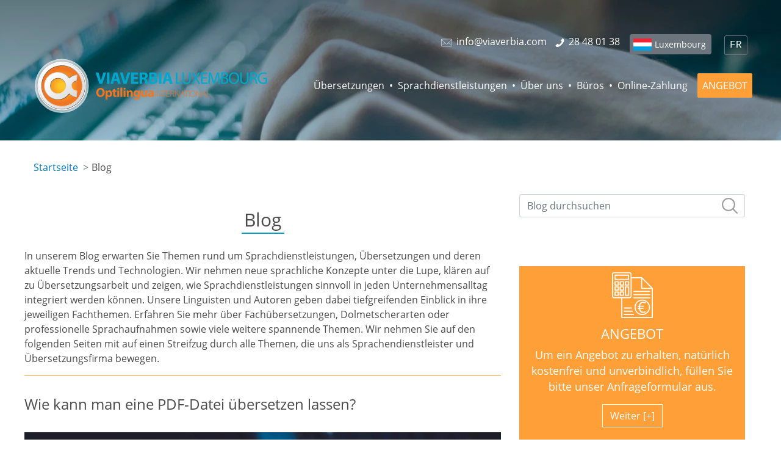

--- FILE ---
content_type: text/html; charset=UTF-8
request_url: https://viaverbia.lu/de/blog
body_size: 44880
content:
<!DOCTYPE html>
<html lang="de-lu" dir="ltr" prefix="og: https://ogp.me/ns#">
  <head>
    <meta charset="utf-8" />
<link rel="canonical" href="https://viaverbia.lu/de/blog" />
<meta property="og:type" content="website" />
<meta property="og:title" content="Blog | ViaVerbia Luxembourg" />
<meta name="twitter:title" content="Blog | ViaVerbia Luxembourg" />
<meta name="MobileOptimized" content="width" />
<meta name="HandheldFriendly" content="true" />
<meta name="viewport" content="width=device-width, initial-scale=1" />
<link rel="alternate" type="application/rss+xml" title="ViaVerbia Luxembourg, flux des actualités" href="https://viaverbia.lu/de/feed" />
<meta http-equiv="x-ua-compatible" content="ie=edge" />
<link rel="icon" href="/sites/default/files/layout/logo.ico" type="image/vnd.microsoft.icon" />

    <title>Blog | ViaVerbia Luxembourg</title>




<link rel="alternate" hreflang="fr-fr" href="https://www.alphatrad.fr/actualites" />
<link rel="alternate" hreflang="fr-lu" href="https://www.alphatrad.lu/actualites" />
<link rel="alternate" hreflang="fr-be" href="https://viaverbia.be/fr/actualites" />
<link rel="alternate" hreflang="fr-ch" href="https://www.traducta.ch/fr/actualites" />
<link rel="alternate" hreflang="de-lu" href="https://viaverbia.lu/de/blog" />
<link rel="alternate" hreflang="de-at" href="https://www.alphatrad.at/aktuelles" />
<link rel="alternate" hreflang="de-de" href="https://www.alphatrad.de/aktuelles" />
<link rel="alternate" hreflang="de-ch" href="https://www.traducta.ch/aktuelles" />
<link rel="alternate" hreflang="es-es" href="https://www.alphatrad.es/noticias" />
<link rel="alternate" hreflang="ca-es" href="https://www.alphatrad.cat/noticies" />
<link rel="alternate" hreflang="pt-pt" href="https://www.alphatrad.pt/noticias" />
<link rel="alternate" hreflang="da-dk" href="https://alphatrad.dk/nyheder" />
<link rel="alternate" hreflang="nl-nl" href="https://alphatrad.nl/nieuws" />
<link rel="alternate" hreflang="nl-be" href="https://viaverbia.be/nieuws" />
<link rel="alternate" hreflang="it-it" href="https://www.traducta.it/notizie" />
<link rel="alternate" hreflang="it-ch" href="https://www.traducta.ch/it/notizie" />
<link rel="alternate" hreflang="en-gb" href="https://www.alphatrad.co.uk/news" />
<link rel="alternate" hreflang="x-default" href="https://www.alphatrad.com/news" />


    <link rel="stylesheet" media="all" href="/sites/lu/files/css/css_1feRfhB_d8a4AGgb3qYx9-8S1XE2QGinMsepCM860Ck.css?delta=0&amp;language=de&amp;theme=alphatrad_barrio_sass&amp;include=eJxlyksOgCAMRdENoSyJvMpHTLWkhQR3rwNnTu894LajK2IgqFYJBjNfWAi8WL-5XsWRSLcXtQ955FznP5MmxE3HSf-XRU-3iSYfdTTwigPzAX5CMfw" />
<link rel="stylesheet" media="all" href="/sites/lu/files/css/css_uSP0ann3Zl4uthL9RBHQGbsGmrU1mD2Lq6WwCFfmmx8.css?delta=1&amp;language=de&amp;theme=alphatrad_barrio_sass&amp;include=eJxlyksOgCAMRdENoSyJvMpHTLWkhQR3rwNnTu894LajK2IgqFYJBjNfWAi8WL-5XsWRSLcXtQ955FznP5MmxE3HSf-XRU-3iSYfdTTwigPzAX5CMfw" />
<link rel="stylesheet" media="print" href="/sites/lu/files/css/css_OLQBYic9PHvshIxC8clYVfBJd-OP5NyVfZ6sgg4v2zg.css?delta=2&amp;language=de&amp;theme=alphatrad_barrio_sass&amp;include=eJxlyksOgCAMRdENoSyJvMpHTLWkhQR3rwNnTu894LajK2IgqFYJBjNfWAi8WL-5XsWRSLcXtQ955FznP5MmxE3HSf-XRU-3iSYfdTTwigPzAX5CMfw" />
<link rel="stylesheet" media="all" href="/sites/lu/files/css/css_ExelWH2Fc_iLFG956B-gWcY_Lek8AZOcGcRkrhStRJA.css?delta=3&amp;language=de&amp;theme=alphatrad_barrio_sass&amp;include=eJxlyksOgCAMRdENoSyJvMpHTLWkhQR3rwNnTu894LajK2IgqFYJBjNfWAi8WL-5XsWRSLcXtQ955FznP5MmxE3HSf-XRU-3iSYfdTTwigPzAX5CMfw" />

    <script type="application/json" data-drupal-selector="drupal-settings-json">{"path":{"baseUrl":"\/","pathPrefix":"de\/","currentPath":"actualites","currentPathIsAdmin":false,"isFront":false,"currentLanguage":"de","currentQuery":{"_wrapper_format":"html"}},"pluralDelimiter":"\u0003","suppressDeprecationErrors":true,"gtag":{"tagId":"","consentMode":true,"otherIds":[],"events":[],"additionalConfigInfo":[]},"ajaxPageState":{"libraries":"eJyFjUEOwjAMBD8UmidFNnFMwMGVnUL7eyLEBXLgstLOjrQg6wW6QU4IZlWTg3tkUQQ5eT-k3jmgavchrR8pQil1nzEaQT7b1nDeilqb6b-jQW8eWJWFUgeOPOK3L3CF_Ru24Id3ahHBKTwqPT2-c2maN6EXkWlhVA","theme":"alphatrad_barrio_sass","theme_token":null},"ajaxTrustedUrl":{"\/de\/news-search":true},"gtm":{"tagId":null,"settings":{"data_layer":"dataLayer","include_classes":false,"allowlist_classes":"google\nnonGooglePixels\nnonGoogleScripts\nnonGoogleIframes","blocklist_classes":"customScripts\ncustomPixels","include_environment":false,"environment_id":"","environment_token":""},"tagIds":["GTM-MHLWLV"]},"user":{"uid":0,"permissionsHash":"4c9dc58c1bb62d9ff535c296549b91b893d8ebd3fb5512cb2554dbe790939989"}}</script>
<script src="/sites/lu/files/js/js_Bs06gnRyIEe1kScxN8QWUD1GFOexSqYyL7sgsIs2PqY.js?scope=header&amp;delta=0&amp;language=de&amp;theme=alphatrad_barrio_sass&amp;include=eJxdykEOgCAMBdELoT0S-USpmGpJ24XeXhau2EwyyYP0A2HYcoFZ0-xwJxYtkMXjlXZzKqrhA_UfEWptT2JVlj0HmHhk_hUnJnR9nXQrXg"></script>
<script src="/modules/contrib/google_tag/js/gtag.js?t9b1hb"></script>
<script src="/modules/contrib/google_tag/js/gtm.js?t9b1hb"></script>


        <script>
    var alpha_site = 'luv'
    </script>
    

  <script type="text/javascript">
    if(/MSIE \d|Trident.*rv:/.test(navigator.userAgent)) {
      document.write('<script src="\/themes\/custom\/alphatrad_barrio_sass\/js\/polyfill\/URLSearchParams.js"><\/script>');
    }
  </script>

  
    <script type="application/ld+json">
    {
    "@context": "https://schema.org",
    "@type": "Product",
    "name": "Übersetzungsbüro ViaVerbia",
    "description": "Übersetzungsbüro ViaVerbia",
    "image": "https://viaverbia.lu/de/sites/default/files/layout/logo/luv.png",
    "brand": {
        "@type": "Brand"
    },
    "mpn": "https://viaverbia.lu/de",
    "sku": "https://viaverbia.lu/de",
    "review": {
        "@type": "Review",
        "author": {
            "@type": "Person",
            "name": "anonym"
        }
    },
    "aggregateRating": {
        "@type": "AggregateRating",
        "bestRating": 5,
        "ratingValue": "4.8",
        "reviewCount": 61
    }
}
    </script>
    


<!-- MANDATORY: BEGIN IAB STUB -->
<script type="text/javascript">
  !function(){var e=function(){var e,t="__tcfapiLocator",a=[],n=window;for(;n;){try{if(n.frames[t]){e=n;break}}catch(e){}if(n===window.top)break;n=n.parent}e||(!function e(){var a=n.document,r=!!n.frames[t];if(!r)if(a.body){var s=a.createElement("iframe");s.style.cssText="display:none",s.name=t,a.body.appendChild(s)}else setTimeout(e,5);return!r}(),n.__tcfapi=function(){for(var e,t=arguments.length,n=new Array(t),r=0;r<t;r++)n[r]=arguments[r];if(!n.length)return a;if("setGdprApplies"===n[0])n.length>3&&2===parseInt(n[1],10)&&"boolean"==typeof n[3]&&(e=n[3],"function"==typeof n[2]&&n[2]("set",!0));else if("ping"===n[0]){var s={gdprApplies:e,cmpLoaded:!1,cmpStatus:"stub"};"function"==typeof n[2]&&n[2](s)}else a.push(n)},n.addEventListener("message",(function(e){var t="string"==typeof e.data,a={};try{a=t?JSON.parse(e.data):e.data}catch(e){}var n=a.__tcfapiCall;n&&window.__tcfapi(n.command,n.version,(function(a,r){var s={__tcfapiReturn:{returnValue:a,success:r,callId:n.callId}};t&&(s=JSON.stringify(s)),e&&e.source&&e.source.postMessage&&e.source.postMessage(s,"*")}),n.parameter)}),!1))};"undefined"!=typeof module?module.exports=e:e()}();
</script>
<!-- MANDATORY: END IAB STUB -->

<script type="text/javascript">
  const configSFBXAppConsent = {
    appKey: '1665c48c-be48-4442-b7bc-433cfc05c44e',
    language: 'de'
  }
</script>
<script src="https://cdn.appconsent.io/tcf2-clear/current/core.bundle.js" defer async></script>
<script type="text/javascript">
  window.dataLayer = window.dataLayer || [];
  function gtag() {
    dataLayer.push(arguments);
  }
  (window.adsbygoogle = window.adsbygoogle || []).pauseAdRequests = 1;
  gtag('consent', 'default', {
    'analytics_storage': 'denied',
    'ad_user_data': 'denied',
    'ad_personalization': 'denied',
    'functionality_storage': 'granted',
    'security_storage': 'granted',
    'personalization_storage': 'denied',
    'ad_storage': 'denied',
    'wait_for_update': 500
  });
</script>




  </head>
  <body class="layout-one-sidebar layout-sidebar-second page-view-news-list site-luv path-actualites env-prod user-anonymous lang-de not-frontpage">
    <a href="#main-content" class="visually-hidden focusable skip-link">
      Direkt zum Inhalt
    </a>

    


    <noscript><iframe src="https://www.googletagmanager.com/ns.html?id=GTM-MHLWLV"
                  height="0" width="0" style="display:none;visibility:hidden"></iframe></noscript>

      <div class="dialog-off-canvas-main-canvas" data-off-canvas-main-canvas>
    



<div id="page-wrapper">
	<div id="page">

		<header id="header" class="header" role="banner" aria-label="Kopfzeile der Website">


			<div class="main-container container-fluid">
				

					<nav class="navbar navbar-dark bg-primary navbar-expand-lg" id="navbar-main" data-toggle="affix">

						<div class="site-name">ViaVerbia Luxembourg</div>

						

					
						<div class="navbar navbar-dark bg-secondary" id="navbar-top">




							  <section class="region region-top-header">
    <div class="language-switcher-language-url block-language-switcher block block-language block-language-blocklanguage-interface" id="block-alphatrad-barrio-sass-languageswitcher" role="navigation">
  
    
      <div class="content">
      

  <nav class="links nav links-inline"><span hreflang="fr" data-drupal-link-system-path="actualites" class="fr nav-link"><a href="/actualites" class="language-link" hreflang="fr" data-drupal-link-system-path="actualites">FR</a></span></nav>

    </div>
  </div>
<div id="block-headerglobe" class="block-header-globe block-content-basic block block-block-content block-block-contentf323beb8-6865-456f-b91c-1dd67f350006">
  
    
      <div class="content">
      
            <div class="clearfix text-formatted field field--name-body field--type-text-with-summary field--label-hidden field__item"><div id="countries-menu-2"><a class="btn btn-secondary btn-sm lu" href="/de/wahlen-sie-ihr-land-aus" title="Andere Länder">Luxembourg</a></div></div>
      
    </div>
  </div>
<div id="block-alphatrad-barrio-sass-headercontact" class="block-header-contact block-content-basic block block-block-content block-block-contentbe756965-7479-46bc-80fc-c10e493dad1c">
  
    
      <div class="content">
      
            <div class="clearfix text-formatted field field--name-body field--type-text-with-summary field--label-hidden field__item"><div class="header-contact-content"><a class="email" href="mailto:info@viaverbia.com"><svg role="img"><use href="/sites/default/files/layout/icons.svg#icon-email" xlink:href="/sites/default/files/layout/icons.svg#icon-email" xmlns:xlink="http://www.w3.org/1999/xlink" /></svg><span class="text"> info@viaverbia.com</span></a> <span class="phone"><a href="tel:28480138"><svg role="img"><use href="/sites/default/files/layout/icons.svg#icon-phone" xlink:href="/sites/default/files/layout/icons.svg#icon-phone" xmlns:xlink="http://www.w3.org/1999/xlink" /></svg><span class="text"> 28 48 01 38</span></a></span></div>
</div>
      
    </div>
  </div>

  </section>


						</div>

					

						  <section class="region region-branding">
          <a href="/de" title="Startseite" rel="home" class="navbar-brand">
              <img src="/sites/default/files/layout/logo-viaverbia.lu.svg" alt="ViaVerbia Luxembourg" class="img-fluid logo-full" width="350" height="100" />
        <img src="/sites/default/files/layout/logo-white.svg" alt="ViaVerbia Luxembourg" class="img-fluid logo-small" width="60" height="60" />
          </a>
    
  </section>


						<button aria-controls="CollapsingNavbar" aria-expanded="false" aria-label="Toggle navigation" class="navbar-toggler navbar-toggler-right" data-target="#CollapsingNavbar" data-toggle="collapse" type="button">
							<span class="navbar-toggler-icon"></span>
						</button>
						<div class="collapse navbar-collapse" id="CollapsingNavbar">
							  <nav role="navigation" aria-labelledby="block-mainnavigationde-menu" id="block-mainnavigationde" class="block block-menu navigation menu--main-de">

  
        
              <ul class="clearfix nav navbar-nav">
                    <li class="nav-item menu-item--expanded dropdown">
                         <a href="/de/fachuebersetzungen" class="nav-link dropdown-toggle" data-toggle="dropdown" aria-expanded="false" aria-haspopup="true">Übersetzungen</a>
                   <span class="m-menu-expand"></span>
                        <ul class="dropdown-menu">
                    <li class="dropdown-item">
                          <a href="/de/technische-uebersetzungen">Technische Übersetzungen</a>
              </li>
                <li class="dropdown-item">
                          <a href="/de/professionelle-juristische-uebersetzungen">Juristische Übersetzungen</a>
              </li>
                <li class="dropdown-item">
                          <a href="/de/finanzwirtschaftliche-uebersetzungen">Finanzwirtschaftliche Übersetzungen</a>
              </li>
                <li class="dropdown-item">
                          <a href="/de/medizinischer-uebersetzungsdienst">Medizinische Übersetzungen</a>
              </li>
                <li class="dropdown-item">
                          <a href="/de/fachuebersetzungen-wirtschaft-finanzen">Andere Fachübersetzungen</a>
              </li>
                <li class="dropdown-item">
                          <a href="/de/expressuebersetzungen">Expressübersetzungen</a>
              </li>
                <li class="dropdown-item">
                          <a href="/de/beglaubigte-uebersetzungen">Beglaubigte Übersetzungen</a>
              </li>
                <li class="dropdown-item">
                          <a href="/de/uebersetzungen-internetseiten">Übersetzungen von Internetseiten</a>
              </li>
        </ul>
  
              </li>
                <li class="nav-item menu-item--expanded dropdown">
                         <a href="/de/sprachdienstleistungen" class="nav-link dropdown-toggle" data-toggle="dropdown" aria-expanded="false" aria-haspopup="true">Sprachdienstleistungen</a>
                   <span class="m-menu-expand"></span>
                        <ul class="dropdown-menu">
                    <li class="dropdown-item">
                          <a href="/de/korrektorate-lektorate">Korrektorate &amp; Lektorate</a>
              </li>
                <li class="dropdown-item">
                          <a href="/de/fremdsprachensatz">Fremdsprachensatz</a>
              </li>
                <li class="dropdown-item">
                          <a href="/de/transkriptionen">Transkriptionen</a>
              </li>
                <li class="dropdown-item">
                          <a href="/de/sprachaufnahmen">Sprachaufnahmen</a>
              </li>
                <li class="dropdown-item">
                          <a href="/de/fremdsprachige-untertitel-uebersetzungen">Untertitel</a>
              </li>
                <li class="dropdown-item menu-item--collapsed">
                          <a href="/de/dolmetscher-luxemburg">Dolmetschen</a>
              </li>
        </ul>
  
              </li>
                <li class="nav-item">
                          <a href="/de/ueber-uns" class="nav-link">Über uns</a>
              </li>
                <li class="nav-item">
                          <a href="/de/uebersetzungsbueros-luxemburg" class="nav-link">Büros</a>
              </li>
                <li class="nav-item">
                          <a href="/de/online-zahlung" class="no-separator nav-link">Online-Zahlung</a>
              </li>
                <li class="nav-item">
                          <a href="/de/kostenfreies-online-angebot" class="quotation no-separator nav-link">ANGEBOT</a>
              </li>
        </ul>
  


  </nav>


						</div>

						
					</nav>

				
				  <div data-drupal-messages-fallback class="hidden"></div>



			</div>
		</header>





 


		<div class="layout-main-wrapper clearfix" id="main-wrapper">
												<div id="main" class="container">
						  <div id="block-breadcrumbs" class="block block-system block-system-breadcrumb-block">
  
    
      <div class="content">
      

  <nav role="navigation" aria-label="breadcrumb" style="">
    <ol class="breadcrumb">
                  <li class="breadcrumb-item">
          <a href="/de">Startseite</a>
        </li>
                        <li class="breadcrumb-item active">
          Blog
        </li>
              </ol>
  </nav>

    </div>
  </div>


						<div class="row row-offcanvas row-offcanvas-left clearfix">

							<main class="main-content col" id="content" role="main">
								<section class="section">
									<a id="main-content" tabindex="-1"></a>
									  <div id="block-alphatrad-barrio-sass-page-title" class="block block-core block-page-title-block">
  
    
      <div class="content">
      

  <h1 class="title title-underline title-center">Blog</h1>


    </div>
  </div>
<div id="block-alphatrad-barrio-sass-content" class="block block-system block-system-main-block">
  
    
      <div class="content">
      <div class="views-element-container"><div class="fully-clickable container view view-news-list view-id-news_list view-display-id-page_1 js-view-dom-id-c63b542466d4beb09262ced23b8870a3b754c23730d74f6889ecbf4abc4dec6f">
  
    


  
      <div class="view-header">
      <p>In unserem Blog erwarten Sie Themen rund um Sprachdienstleistungen, Übersetzungen und deren aktuelle Trends und Technologien. Wir nehmen neue sprachliche Konzepte unter die Lupe, klären auf zu Übersetzungsarbeit und zeigen, wie Sprachdienstleistungen sinnvoll in jeden Unternehmensalltag integriert werden können.&nbsp;Unsere Linguisten und Autoren geben dabei tiefgreifenden Einblick in ihre jeweiligen Fachthemen. Erfahren Sie mehr über Fachübersetzungen, Dolmetscherarten oder professionelle Sprachaufnahmen sowie viele weitere spannende Themen. Wir nehmen Sie auf den folgenden Seiten mit auf einen Streifzug durch alle Themen, die uns als Sprachendienstleister und Übersetzungsfirma bewegen.</p>

    </div>
      
      <div class="view-content row">
          <div class="views-row">
    <div class="views-field views-field-title"><h2 class="field-content"><a href="/de/blog/wie-pdf-datei-uebersetzen-lassen" hreflang="de">Wie kann man eine PDF-Datei übersetzen lassen?</a></h2></div><div class="views-field views-field-field-image"><div class="field-content">  <img loading="lazy" src="/sites/lu/files/styles/news_list/public/images/articles/comment-traduire-fichier-pdf.jpg?itok=giF0TIKh" width="796" height="530" alt="Wie kann man eine PDF-Datei übersetzen lassen?" class="image-style-news-list img-fluid" />


</div></div><span class="views-field views-field-nothing-1"><span class="field-content">Von Frédéric Ibanez, </span></span><span class="views-field views-field-field-publish-date"><span class="field-content"><time datetime="2024-05-16T12:00:00Z" class="datetime">16/05/2024</time>
</span></span><span class="views-field views-field-term-node-tid"><span class="field-content">Übersetzungsdienstleistungen</span></span><div class="views-field views-field-body"><div class="field-content">Ob es sich um technische, finanzielle, literarische oder administrative Dokumente handelt, die Übersetzung eines PDF-Dokumentes ist ein komplexer Prozess, der einzigartige Herausforderungen mit sich bringt, insbesondere was die Einhaltung des Seitenlayouts betrifft. Es gibt jedoch effektive Lösungen, um ein optimales Ergebnis zu erzielen. Von maschineller Online-Übersetzungssoftware bis hin zu professionellen Übersetzungsdiensten: Erfahren Sie mehr über die verschiedenen Optionen, die Ihnen zur Verfügung stehen, um Ihre PDF-Datei übersetzen zu lassen.

&nbsp;</div></div><div class="views-field views-field-nothing"><span class="field-content btn btn-custom-3">Weiterlesen</span></div>
  </div>
    <div class="views-row">
    <div class="views-field views-field-title"><h2 class="field-content"><a href="/de/blog/grenzen-ki-uebersetzer" hreflang="de">Wo liegen die Grenzen der automatischen Übersetzer mithilfe von KI?</a></h2></div><div class="views-field views-field-field-image"><div class="field-content">  <img loading="lazy" src="/sites/lu/files/styles/news_list/public/images/articles/limites-traduction-avec-ia.jpg?itok=2pcQxJVz" width="796" height="531" alt="Wo liegen die Grenzen der Übersetzer mit KI?" class="image-style-news-list img-fluid" />


</div></div><span class="views-field views-field-nothing-1"><span class="field-content">Von Frédéric Ibanez, </span></span><span class="views-field views-field-field-publish-date"><span class="field-content"><time datetime="2024-04-15T12:00:00Z" class="datetime">15/04/2024</time>
</span></span><span class="views-field views-field-term-node-tid"><span class="field-content">Übersetzungsdienstleistungen</span></span><div class="views-field views-field-body"><div class="field-content">Künstliche Intelligenz hat sich in den letzten Jahren rasant entwickelt und ist heute ein sehr nützliches Werkzeug, um verschiedenste Inhalte innerhalb kürzester Zeit und zu geringen Kosten zu übersetzen. Doch trotz der vielen Vorteile haben die automatischen Übersetzer mit KI einige Einschränkungen, die es zu erwähnen gilt.

&nbsp;</div></div><div class="views-field views-field-nothing"><span class="field-content btn btn-custom-3">Weiterlesen</span></div>
  </div>
    <div class="views-row">
    <div class="views-field views-field-title"><h2 class="field-content"><a href="/de/blog/agb-englisch-uebersetzung" hreflang="de">Müssen AGB ins Englische übersetzt werden?</a></h2></div><div class="views-field views-field-field-image"><div class="field-content">  <img loading="lazy" src="/sites/lu/files/styles/news_list/public/images/articles/pourquoi-traduire-ses-cgv-en-anglais_0.jpg?itok=lnVtsddt" width="796" height="532" alt="Übersetzung der AGB ins Englische" class="image-style-news-list img-fluid" />


</div></div><span class="views-field views-field-nothing-1"><span class="field-content">Von Frédéric Ibanez, </span></span><span class="views-field views-field-field-publish-date"><span class="field-content"><time datetime="2024-03-12T12:00:00Z" class="datetime">12/03/2024</time>
</span></span><span class="views-field views-field-term-node-tid"><span class="field-content">Übersetzungsdienstleistungen</span></span><div class="views-field views-field-body"><div class="field-content">Ob zum Schutz Ihres Unternehmens, zugunsten der Zufriedenheit Ihrer Kunden oder um Interessenten zu überzeugen, eine Übersetzung der Allgemeinen Geschäftsbedingungen ins Englische kann sich als überaus nützlich erweisen, wenn Sie sich an eine mehrsprachige Kundschaft richten.

&nbsp;</div></div><div class="views-field views-field-nothing"><span class="field-content btn btn-custom-3">Weiterlesen</span></div>
  </div>
    <div class="views-row">
    <div class="views-field views-field-title"><h2 class="field-content"><a href="/de/blog/portugiesen-in-luxemburg" hreflang="de">Portugiesen in Luxemburg: Ein Überblick</a></h2></div><div class="views-field views-field-field-image"><div class="field-content">  <img loading="lazy" src="/sites/lu/files/styles/news_list/public/images/articles/les-portugais-au-luxembourg.jpg?itok=gRvhPwlJ" width="796" height="530" alt="Portugiesen in Luxemburg: Ein Überblick" class="image-style-news-list img-fluid" />


</div></div><span class="views-field views-field-nothing-1"><span class="field-content">Von Frédéric Ibanez, </span></span><span class="views-field views-field-field-publish-date"><span class="field-content"><time datetime="2024-02-15T12:00:00Z" class="datetime">15/02/2024</time>
</span></span><span class="views-field views-field-term-node-tid"><span class="field-content">Sprachdienstleistungen</span></span><div class="views-field views-field-body"><div class="field-content">Luxemburg, oder in seiner langen Form Großherzogtum Luxemburg, ist ein kleines Land in Westeuropa mit fast 660 800 Einwohnern. Das Land grenzt an Belgien, Deutschland und Frankreich und ist mit einer Fläche von 2.586 km2 einer der kleinsten Staaten Europas. Eine Besonderheit des Landes ist seine sehr kosmopolitische Bevölkerung, von der ein großer Teil portugiesischer Herkunft ist. Lesen Sie nachfolgend mehr über die Portugiesen in Luxemburg und deren Geschichte.

&nbsp;</div></div><div class="views-field views-field-nothing"><span class="field-content btn btn-custom-3">Weiterlesen</span></div>
  </div>
    <div class="views-row">
    <div class="views-field views-field-title"><h2 class="field-content"><a href="/de/blog/fuehrungszeugnis-uebersetzen-lassen" hreflang="de">Wertvolle Tipps, wenn Sie ein Führungszeugnis übersetzen lassen müssen</a></h2></div><div class="views-field views-field-field-image"><div class="field-content">  <img loading="lazy" src="/sites/lu/files/styles/news_list/public/images/articles/traduction-casier-judiciaire.jpg?itok=SH7YzY28" width="796" height="531" alt="Führungszeugnis übersetzen lassen: Tipps zur Durchführung" class="image-style-news-list img-fluid" />


</div></div><span class="views-field views-field-nothing-1"><span class="field-content">Von Frédéric Ibanez, </span></span><span class="views-field views-field-field-publish-date"><span class="field-content"><time datetime="2024-01-11T12:00:00Z" class="datetime">11/01/2024</time>
</span></span><span class="views-field views-field-term-node-tid"><span class="field-content">Übersetzungsdienstleistungen</span></span><div class="views-field views-field-body"><div class="field-content">Benötigen Sie eine beglaubigte Übersetzung Ihres polizeilichen Führungszeugnisses? Dieses Dokument wird häufig verlangt, wenn man in einem anderen Land studiert oder arbeitet. Aber Vorsicht, es ist wichtig, dass Sie einen vereidigten Übersetzer beauftragen, damit das Dokument seine Rechtsgültigkeit behält. Andernfalls wird es wahrscheinlich nicht akzeptiert. Im Folgenden erklären wir Ihnen, wie Sie ein Führungszeugnis übersetzen lassen können und was Sie dabei beachten sollten.&nbsp;

&nbsp;</div></div><div class="views-field views-field-nothing"><span class="field-content btn btn-custom-3">Weiterlesen</span></div>
  </div>
    <div class="views-row">
    <div class="views-field views-field-title"><h2 class="field-content"><a href="/de/blog/bedienungsanleitung-uebersetzen" hreflang="de">Bedienungsanleitung übersetzen: Herausforderungen &amp; Lösungen</a></h2></div><div class="views-field views-field-field-image"><div class="field-content">  <img loading="lazy" src="/sites/lu/files/styles/news_list/public/images/articles/comment-traduire-notice-ou-mode-emploi.jpg?itok=tuWcEHP9" width="796" height="531" alt="Bedienungsanleitung übersetzen: Herausforderungen &amp; Lösungen" class="image-style-news-list img-fluid" />


</div></div><span class="views-field views-field-nothing-1"><span class="field-content">Von Frédéric Ibanez, </span></span><span class="views-field views-field-field-publish-date"><span class="field-content"><time datetime="2023-12-12T12:00:00Z" class="datetime">12/12/2023</time>
</span></span><span class="views-field views-field-term-node-tid"><span class="field-content">Übersetzungsdienstleistungen</span></span><div class="views-field views-field-body"><div class="field-content">Sie möchten die Bedienungsanleitung für Ihre Produkte übersetzen, um sie internationalen Kunden zugänglich zu machen? Hier finden Sie alle unsere Tipps für eine zuverlässige und qualitativ hochwertige Übersetzung Ihrer Handbücher, Gebrauchsanweisungen und Bedienungsanleitungen, unabhängig von Ihrer Branche.

&nbsp;</div></div><div class="views-field views-field-nothing"><span class="field-content btn btn-custom-3">Weiterlesen</span></div>
  </div>
    <div class="views-row">
    <div class="views-field views-field-title"><h2 class="field-content"><a href="/de/blog/sprachen-in-luxemburg" hreflang="de">Welche Sprachen werden in Luxemburg gesprochen?</a></h2></div><div class="views-field views-field-field-image"><div class="field-content">  <img loading="lazy" src="/sites/lu/files/styles/news_list/public/images/articles/langue-parlee-au-luxembourg.jpg?itok=tGKN8Ec1" width="796" height="563" alt="Sprachen in Luxemburg: ein Überblick" class="image-style-news-list img-fluid" />


</div></div><span class="views-field views-field-nothing-1"><span class="field-content">Von Frédéric Ibanez, </span></span><span class="views-field views-field-field-publish-date"><span class="field-content"><time datetime="2023-08-03T12:00:00Z" class="datetime">03/08/2023</time>
</span></span><span class="views-field views-field-term-node-tid"><span class="field-content">Sprachdienstleistungen</span></span><div class="views-field views-field-body"><div class="field-content">Das kleine westeuropäische Land Luxemburg, das auch als Großherzogtum bekannt ist, ist ein mehrsprachiger, sehr kosmopolitischer Staat. Welche Sprachen werden in Luxemburg gesprochen? Und in welchem Kontext wird jede dieser Sprachen verwendet? Ein Überblick auf die Sprachsituation im Großherzogtum.

&nbsp;

Luxemburg, ein mehrsprachiges Land

In Luxemburg gibt es drei Amtssprachen: Französisch, Deutsch und Luxemburgisch. Letzteres ist die Nationalsprache Luxemburgs und wurde erst 1984 als solche anerkannt.</div></div><div class="views-field views-field-nothing"><span class="field-content btn btn-custom-3">Weiterlesen</span></div>
  </div>
    <div class="views-row">
    <div class="views-field views-field-title"><h2 class="field-content"><a href="/de/blog/beruehmte-zitate-englisch-mit-uebersetzung" hreflang="de">15 berühmte Zitate in Englisch mit Übersetzung</a></h2></div><div class="views-field views-field-field-image"><div class="field-content">  <img loading="lazy" src="/sites/lu/files/styles/news_list/public/images/articles/phrases-en-anglais-et-leurs-traductions.jpg?itok=9VfISe1t" width="796" height="466" alt="Berühmte Zitate in Englisch mit Übersetzung" class="image-style-news-list img-fluid" />


</div></div><span class="views-field views-field-nothing-1"><span class="field-content">Von Frédéric Ibanez, </span></span><span class="views-field views-field-field-publish-date"><span class="field-content"><time datetime="2023-02-10T12:00:00Z" class="datetime">10/02/2023</time>
</span></span><span class="views-field views-field-term-node-tid"><span class="field-content">Sprachdienstleistungen</span></span><div class="views-field views-field-body"><div class="field-content">Möchten Sie berühmte englische Zitate und ihre Übersetzung lernen? Es gibt viele, einige aus dem Film, einige aus der Literatur und die meisten gehören einfach zur Populärkultur.

Wenn Sie erst einmal die beliebtesten Zitate im Englischen kennen, werden Sie viele dazugehörige Referenzen finden. Sobald man sie sagt, braucht man oft nur den ersten Teil zu erwähnen, weil viele Personen wissen, wie die Zitate enden.

&nbsp;

15 berühmte Zitate in Englisch und ihre Übersetzungen

&nbsp;</div></div><div class="views-field views-field-nothing"><span class="field-content btn btn-custom-3">Weiterlesen</span></div>
  </div>
    <div class="views-row">
    <div class="views-field views-field-title"><h2 class="field-content"><a href="/de/blog/investieren-in-deutschland" hreflang="de">Investieren in Deutschland: Unsere Tipps für Investoren</a></h2></div><div class="views-field views-field-field-image"><div class="field-content">  <img loading="lazy" src="/sites/lu/files/styles/news_list/public/images/articles/investir-en-allemagne.jpg?itok=s8y2Jq4d" width="796" height="520" alt="4 Tipps zum Investieren in Deutschland" class="image-style-news-list img-fluid" />


</div></div><span class="views-field views-field-nothing-1"><span class="field-content">Von Frédéric Ibanez, </span></span><span class="views-field views-field-field-publish-date"><span class="field-content"><time datetime="2022-11-24T12:00:00Z" class="datetime">24/11/2022</time>
</span></span><span class="views-field views-field-term-node-tid"><span class="field-content">Übersetzungsdienstleistungen</span></span><div class="views-field views-field-body"><div class="field-content">Deutschland verfügt über eine florierende Wirtschaft und einen sehr dynamischen Markt, der viele ausländische Investoren anzieht. Wie kann man in Deutschland investieren? Welche Sektoren sind zu bevorzugen? Ist es einfach, Finanzierungen zu finden? Hier finden Sie alle unsere Tipps für erfolgreiches Investieren in Deutschland.

&nbsp;</div></div><div class="views-field views-field-nothing"><span class="field-content btn btn-custom-3">Weiterlesen</span></div>
  </div>
    <div class="views-row">
    <div class="views-field views-field-title"><h2 class="field-content"><a href="/de/blog/diplom-uebersetzen-lassen" hreflang="de">Diplom übersetzen lassen: alles, was Sie wissen sollten</a></h2></div><div class="views-field views-field-field-image"><div class="field-content">  <img loading="lazy" src="/sites/lu/files/styles/news_list/public/images/articles/traduction-diplome.jpg?itok=xded_FbV" width="796" height="531" alt="Diplom übersetzen lassen: alles, was Sie wissen sollten" class="image-style-news-list img-fluid" />


</div></div><span class="views-field views-field-nothing-1"><span class="field-content">Von Frédéric Ibanez, </span></span><span class="views-field views-field-field-publish-date"><span class="field-content"><time datetime="2022-10-18T12:00:00Z" class="datetime">18/10/2022</time>
</span></span><span class="views-field views-field-term-node-tid"><span class="field-content">Übersetzungsdienstleistungen</span></span><div class="views-field views-field-body"><div class="field-content">Immer mehr Hochschulabsolventen möchten sich bei ausländischen Arbeitgebern oder für Weiterbildungsstudiengänge in einem anderen Land bewerben.&nbsp;Alle Übersetzungen von Diplomen müssen dabei offiziell sein und von einem vereidigten Übersetzer (oder einem Notar) beglaubigt werden, damit sie im Bestimmungsland gültig sind. Erfahren Sie in diesem Artikel, was Sie beachten sollten, wenn Sie Ihr Diplom übersetzen lassen müssen.

&nbsp;</div></div><div class="views-field views-field-nothing"><span class="field-content btn btn-custom-3">Weiterlesen</span></div>
  </div>

    </div>
  
      
  <nav aria-label="pagination-heading">
    <p id="pagination-heading" class="sr-only">Seitennummerierung</p>
    <ul class="pagination js-pager__items">
                                                         <li class="page-item active">
                      <span class="page-link">1</span>
                  </li>
              <li class="page-item ">
                      <a href="?page=1" title="" class="page-link">2</a>
                  </li>
              <li class="page-item ">
                      <a href="?page=2" title="" class="page-link">3</a>
                  </li>
                                      <li class="pager__item--next">
          <a href="?page=1" title="Zur nächsten Seite" rel="next" class="page-link">
            <span aria-hidden="true">›</span>
            <span class="sr-only">Nächste Seite</span>
          </a>
        </li>
                          <li class="page-item">
          <a href="?page=2" title="Zur letzten Seite" class="page-link">
            <span aria-hidden="true">»</span>
            <span class="sr-only">Letzte Seite</span>
          </a>
        </li>
          </ul>
  </nav>

          </div>
</div>

    </div>
  </div>


								</section>
							</main>
																						<div class="sidebar_second sidebar order-last col-md-12 col-lg-4" id="sidebar_second">
									<aside class="section" role="complementary">
										  <div id="block-newslistsidebar" class="block block-alphatrad block-block-news-list-sidebar">
  
    
      <div class="content">
      
<form class="news-search-form content-search-form" data-drupal-selector="news-search-form" action="/de/news-search" method="get" id="news-search-form" accept-charset="UTF-8">
  





  <div class="js-form-item js-form-type-textfield form-type-textfield js-form-item-keys form-item-keys form-no-label mb-3">
                    <input placeholder="Blog durchsuchen" data-drupal-selector="edit-keys" type="text" id="edit-keys" name="keys" value="" size="60" maxlength="128" class="required form-control" required="required" aria-required="true" />

                      </div>
<div data-drupal-selector="edit-actions" class="form-actions js-form-wrapper form-wrapper mb-3" id="edit-actions"><input data-drupal-selector="edit-submit" type="image" id="edit-submit" name="op" src="/sites/default/files/layout/icon-search.svg" class="image-button js-form-submit form-submit form-control" />
</div>

</form>
<div class="block-quotation-and-languages fully-clickable">
<div class="row">
<div class="col-lg-6 col-md-12">
<div class="link-block-1 link-block-quotation"><svg role="img"><use href="/sites/default/files/layout/icons.svg#icon-quotation" xlink:href="/sites/default/files/layout/icons.svg#icon-quotation"></use></svg>
<p class="title"><a href="/de/kostenfreies-online-angebot">ANGEBOT</a></p>

<p>Um ein Angebot&nbsp;zu erhalten, natürlich kostenfrei und unverbindlich,&nbsp;füllen Sie bitte unser Anfrageformular aus.</p>

<p class="footer"><span class="btn btn-custom-3" >Weiter</span></p>
</div>
</div>

<div class="col-lg-6 col-md-12">
<div class="link-block-1 link-block-languages"><svg role="img"><use href="/sites/default/files/layout/icons.svg#icon-languages-fr-de" xlink:href="/sites/default/files/layout/icons.svg#icon-languages-fr-de"></use></svg>

<p class="title"><a href="/de/unser-sprachkatalog">Mehr als&nbsp;100 Sprachen</a></p>

<p>Professionelle Sprachdienstleistungen und Übersetzungen in mehr als&nbsp;100 Sprachen.</p>

<p class="footer"><span class="btn btn-custom-2" >Sprachenliste ansehen</span></p>
</div>
</div>
</div>
</div>
<nav role="navigation" aria-labelledby="block-newscategories-menu" id="block-newscategories" class="contextual-region block block-menu navigation menu--news-categories"><p class="categories-title">Kategorien</p><ul class="clearfix nav">
      <li class="nav-item">
        <a href="/de/blog/uebersetzungsdienstleistungen" class="nav-link">Übersetzungsdienstleistungen</a>
      </li>
      <li class="nav-item">
        <a href="/de/blog/sprachdienstleistungen" class="nav-link">Sprachdienstleistungen</a>
      </li></ul></nav>
    </div>
  </div>


									</aside>
								</div>
													</div>
					</div>
				





								
					</div>

		<footer class="site-footer">
			

					<div id="footer-container-1" class="footer-1-v2">
						<div class="container">
														<div class="row justify-content-center">
								<div class="col-lg-4 col-md-4 col-footer-2">
																			  <section class="region region-footer-2">
    <div id="block-footerlogocompanyinfo" class="block-content-basic block block-block-content block-block-contente7201f8d-fdf7-4de5-b007-53b7eacc5ce8">
  
    
      <div class="content">
      
            <div class="clearfix text-formatted field field--name-body field--type-text-with-summary field--label-hidden field__item"><div><img alt="ViaVerbia Luxembourg" class="img-fluid d-inline-block align-top logo" src="/sites/default/files/layout/logo-viaverbia.lu-white.svg" width="300" height="70" loading="lazy"></div>

<p class="company-info">Unsere Agentur bietet Sprach- und Übersetzungsdienstleistungen seit mehr als 40 Jahren in rund 80 Büros europaweit.</p>
</div>
      
    </div>
  </div>

  </section>

																	</div>
								<div class="col-lg-5 col-md-5 col-footer-3">
																			  <section class="region region-footer-3">
    <div id="block-footercontactinfo" class="block-footer-contact-info block-content-basic block block-block-content block-block-content4d11714c-14d3-479d-a76c-4b04f9f8b7ec">
  
    
      <div class="content">
      
            <div class="clearfix text-formatted field field--name-body field--type-text-with-summary field--label-hidden field__item"><p><strong>ViaVerbia Luxembourg&nbsp;</strong>|&nbsp;Repräsentanz der ViaVerbia Belgium SA - Gruppe Optilingua Europa</p><p>61, Gruuss-Strooss L-9991 Weiswampach – Luxemburg</p><div class="footer-contact-info"><p>Tel.: <a href="tel:28480138">28 48 01 38</a></p><p>Aus dem Ausland: <a href="tel:0035228480138">+352 28 48 01 38</a></p><p><a href="mailto:info@viaverbia.com">info@viaverbia.com</a></p></div></div>
      
    </div>
  </div>

  </section>

																	</div>
								<div class="col-lg-3 col-md-3 col-footer-4">
																			  <section class="region region-footer-4">
    <nav role="navigation" aria-labelledby="block-footercustommainlinksde-menu" id="block-footercustommainlinksde" class="block-footer-menu-custom block block-menu navigation menu--footer-custom-main-links-de">

  
        
              <ul class="clearfix nav">
                    <li class="nav-item">
                <a href="/de/unser-sprachkatalog" class="nav-link nav-link--de-unser-sprachkatalog">Sprachenliste</a>
              </li>
                <li class="nav-item">
                <a href="/de/faqs" class="nav-link nav-link--de-faqs">FAQ</a>
              </li>
                <li class="nav-item">
                <a href="/de/blog" class="nav-link nav-link--de-blog">Blog</a>
              </li>
                <li class="nav-item">
                <a href="/de/kontakt" class="nav-link nav-link--de-kontakt">Kontakt</a>
              </li>
        </ul>
  


  </nav>
<div id="block-downloadpdf" class="block-download-brochure block-content-basic block block-block-content block-block-content08e356e6-2a1f-4072-b3da-21ded6ab6cc2">
  
    
      <div class="content">
      
            <div class="clearfix text-formatted field field--name-body field--type-text-with-summary field--label-hidden field__item"><p><strong><a href="/en/pdf/presentation-viaverbia-luxembourg.pdf" target="_blank"><svg role="img"><use href="/sites/default/files/layout/icons.svg#icon-pdf" xlink:href="/sites/default/files/layout/icons.svg#icon-pdf" xmlns:xlink="http://www.w3.org/1999/xlink" /></svg> Unsere Broschüre herunterladen</a></strong></p>
</div>
      
    </div>
  </div>
<div id="block-footersocialmedia" class="block-content-basic block block-block-content block-block-content07823e18-3e15-427c-9e69-16bb78ab9898">
  
    
      <div class="content">
      
            <div class="clearfix text-formatted field field--name-body field--type-text-with-summary field--label-hidden field__item"><div class="svg-group-social-media">
  <a href="/de/social-media">
<img src="/sites/default/files/layout/social-media-1.svg" alt="ViaVerbia soziale Medien" width="126" height="38" />
  </a>
</div>
</div>
      
    </div>
  </div>

  </section>

																	</div>
							</div>
													</div>
					</div>



				<div id="footer-container-2">
											<div class="site-footer__bottom container">
							  <section class="region region-footer-6">
    <nav role="navigation" aria-labelledby="block-footerpolicyde-menu" id="block-footerpolicyde" class="block-footer-menu-policy block block-menu navigation menu--footer-policy-de">

  
        
              <ul class="clearfix nav">
                    <li class="nav-item">
                <a href="/de/angebot-uebersetzung-preise/agb" class="nav-link nav-link--de-angebot-uebersetzung-preise-agb">AGB</a>
              </li>
                <li class="nav-item">
                <a href="/de/impressum" class="nav-link nav-link--de-impressum">Impressum &amp; Datenschutzerklärung</a>
              </li>
                <li class="nav-item">
                <a href="/de/sitemap" class="nav-link nav-link--de-sitemap" data-drupal-link-system-path="sitemap">Sitemap</a>
              </li>
                <li class="nav-item">
                <a href="#cookieSettings" class="nav-link nav-link-cookiesettings">Cookies-Konfiguration</a>
              </li>
        </ul>
  


  </nav>

  </section>

						</div>
									</div>



			
			<div id="footer-language-links">
			<div id="footer-countries-menu-container"></div>
			<div id="footer-language-switcher-container"></div>
			</div>
		</footer>

    
	</div>
</div>

  </div>

    
    <script src="/sites/lu/files/js/js_Ao480vupfQyB1VXcjNsfEQq2owRSOk0IuwOCYyB7I6Q.js?scope=footer&amp;delta=0&amp;language=de&amp;theme=alphatrad_barrio_sass&amp;include=eJxdykEOgCAMBdELoT0S-USpmGpJ24XeXhau2EwyyYP0A2HYcoFZ0-xwJxYtkMXjlXZzKqrhA_UfEWptT2JVlj0HmHhk_hUnJnR9nXQrXg"></script>


  
  </body>
</html>


--- FILE ---
content_type: text/css
request_url: https://viaverbia.lu/sites/lu/files/css/css_uSP0ann3Zl4uthL9RBHQGbsGmrU1mD2Lq6WwCFfmmx8.css?delta=1&language=de&theme=alphatrad_barrio_sass&include=eJxlyksOgCAMRdENoSyJvMpHTLWkhQR3rwNnTu894LajK2IgqFYJBjNfWAi8WL-5XsWRSLcXtQ955FznP5MmxE3HSf-XRU-3iSYfdTTwigPzAX5CMfw
body_size: 48598
content:
/* @license GPL-2.0-or-later https://www.drupal.org/licensing/faq */
:root{--blue:#007bff;--indigo:#6610f2;--purple:#6f42c1;--pink:#e83e8c;--red:#dc3545;--orange:#fd7e14;--yellow:#ffc107;--green:#28a745;--teal:#20c997;--cyan:#17a2b8;--white:#fff;--gray:#6c757d;--gray-dark:#343a40;--primary:#0079C0;--secondary:#6c757d;--success:#28a745;--info:#17a2b8;--warning:#ffc107;--danger:#dc3545;--light:#f8f9fa;--dark:#343a40;--breakpoint-xs:0;--breakpoint-sm:576px;--breakpoint-md:768px;--breakpoint-lg:992px;--breakpoint-xl:1200px;--font-family-sans-serif:"Open Sans",-apple-system,BlinkMacSystemFont,"Segoe UI",Roboto,"Helvetica Neue",Arial,"Noto Sans",sans-serif,"Apple Color Emoji","Segoe UI Emoji","Segoe UI Symbol","Noto Color Emoji";--font-family-monospace:SFMono-Regular,Menlo,Monaco,Consolas,"Liberation Mono","Courier New",monospace;}*,*::before,*::after{box-sizing:border-box;}html{font-family:sans-serif;line-height:1.15;-webkit-text-size-adjust:100%;-webkit-tap-highlight-color:rgba(0,0,0,0);}article,aside,figcaption,figure,footer,header,hgroup,main,nav,section{display:block;}body{margin:0;font-family:"Open Sans",-apple-system,BlinkMacSystemFont,"Segoe UI",Roboto,"Helvetica Neue",Arial,"Noto Sans",sans-serif,"Apple Color Emoji","Segoe UI Emoji","Segoe UI Symbol","Noto Color Emoji";font-size:1rem;font-weight:400;line-height:1.5;color:#4b4b4b;text-align:left;background-color:#fff;}[tabindex="-1"]:focus{outline:0 !important;}hr{box-sizing:content-box;height:0;overflow:visible;}h1,h2,h3,h4,h5,h6{margin-top:0;margin-bottom:0.5rem;}p{margin-top:0;margin-bottom:1rem;}abbr[title],abbr[data-original-title]{text-decoration:underline;text-decoration:underline dotted;cursor:help;border-bottom:0;text-decoration-skip-ink:none;}address{margin-bottom:1rem;font-style:normal;line-height:inherit;}ol,ul,dl{margin-top:0;margin-bottom:1rem;}ol ol,ul ul,ol ul,ul ol{margin-bottom:0;}dt{font-weight:700;}dd{margin-bottom:.5rem;margin-left:0;}blockquote{margin:0 0 1rem;}b,strong{font-weight:bolder;}small{font-size:80%;}sub,sup{position:relative;font-size:75%;line-height:0;vertical-align:baseline;}sub{bottom:-.25em;}sup{top:-.5em;}a{color:#0079C0;text-decoration:none;background-color:transparent;}a:hover{color:#005283;text-decoration:underline;}a:not([href]):not([tabindex]){color:inherit;text-decoration:none;}a:not([href]):not([tabindex]):hover,a:not([href]):not([tabindex]):focus{color:inherit;text-decoration:none;}a:not([href]):not([tabindex]):focus{outline:0;}pre,code,kbd,samp{font-family:SFMono-Regular,Menlo,Monaco,Consolas,"Liberation Mono","Courier New",monospace;font-size:1em;}pre{margin-top:0;margin-bottom:1rem;overflow:auto;}figure{margin:0 0 1rem;}img{vertical-align:middle;border-style:none;}svg{overflow:hidden;vertical-align:middle;}table{border-collapse:collapse;}caption{padding-top:0.75rem;padding-bottom:0.75rem;color:#6c757d;text-align:left;caption-side:bottom;}th{text-align:inherit;}label{display:inline-block;margin-bottom:0.5rem;}button{border-radius:0;}button:focus{outline:1px dotted;outline:5px auto -webkit-focus-ring-color;}input,button,select,optgroup,textarea{margin:0;font-family:inherit;font-size:inherit;line-height:inherit;}button,input{overflow:visible;}button,select{text-transform:none;}select{word-wrap:normal;}button,[type="button"],[type="reset"],[type="submit"]{-webkit-appearance:button;}button:not(:disabled),[type="button"]:not(:disabled),[type="reset"]:not(:disabled),[type="submit"]:not(:disabled){cursor:pointer;}button::-moz-focus-inner,[type="button"]::-moz-focus-inner,[type="reset"]::-moz-focus-inner,[type="submit"]::-moz-focus-inner{padding:0;border-style:none;}input[type="radio"],input[type="checkbox"]{box-sizing:border-box;padding:0;}input[type="date"],input[type="time"],input[type="datetime-local"],input[type="month"]{-webkit-appearance:listbox;}textarea{overflow:auto;resize:vertical;}fieldset{min-width:0;padding:0;margin:0;border:0;}legend{display:block;width:100%;max-width:100%;padding:0;margin-bottom:.5rem;font-size:1.5rem;line-height:inherit;color:inherit;white-space:normal;}@media (max-width:1200px){legend{font-size:calc(1.275rem + 0.3vw);}}progress{vertical-align:baseline;}[type="number"]::-webkit-inner-spin-button,[type="number"]::-webkit-outer-spin-button{height:auto;}[type="search"]{outline-offset:-2px;-webkit-appearance:none;}[type="search"]::-webkit-search-decoration{-webkit-appearance:none;}::-webkit-file-upload-button{font:inherit;-webkit-appearance:button;}output{display:inline-block;}summary{display:list-item;cursor:pointer;}template{display:none;}[hidden]{display:none !important;}h1,h2,h3,h4,h5,h6,.h1,.h2,.h3,.h4,.h5,.h6{margin-bottom:0.5rem;font-weight:500;line-height:1.2;}h1,.h1{font-size:2.5rem;}@media (max-width:1200px){h1,.h1{font-size:calc(1.375rem + 1.5vw);}}h2,.h2{font-size:2rem;}@media (max-width:1200px){h2,.h2{font-size:calc(1.325rem + 0.9vw);}}h3,.h3{font-size:1.75rem;}@media (max-width:1200px){h3,.h3{font-size:calc(1.3rem + 0.6vw);}}h4,.h4{font-size:1.5rem;}@media (max-width:1200px){h4,.h4{font-size:calc(1.275rem + 0.3vw);}}h5,.h5{font-size:1.25rem;}h6,.h6{font-size:1rem;}hr{margin-top:1rem;margin-bottom:1rem;border:0;border-top:1px solid rgba(0,0,0,0.1);}small,.small{font-size:80%;font-weight:400;}mark,.mark{padding:0.2em;background-color:#fcf8e3;}.list-unstyled{padding-left:0;list-style:none;}.list-inline{padding-left:0;list-style:none;}.list-inline-item{display:inline-block;}.list-inline-item:not(:last-child){margin-right:0.5rem;}.blockquote{margin-bottom:1rem;font-size:1.25rem;}.blockquote-footer{display:block;font-size:80%;color:#6c757d;}.blockquote-footer::before{content:"\2014\00A0";}.img-fluid{max-width:100%;height:auto;}.img-thumbnail{padding:0.25rem;background-color:#fff;border:1px solid #dee2e6;border-radius:0.25rem;max-width:100%;height:auto;}.figure{display:inline-block;}.figure-img{margin-bottom:0.5rem;line-height:1;}.figure-caption{font-size:90%;color:#6c757d;}.container{width:100%;padding-right:15px;padding-left:15px;margin-right:auto;margin-left:auto;}@media (min-width:576px){.container{max-width:540px;}}@media (min-width:768px){.container{max-width:720px;}}@media (min-width:992px){.container{max-width:960px;}}@media (min-width:1200px){.container{max-width:1200px;}}.container-fluid{width:100%;padding-right:15px;padding-left:15px;margin-right:auto;margin-left:auto;}.row{display:flex;flex-wrap:wrap;margin-right:-15px;margin-left:-15px;}.no-gutters{margin-right:0;margin-left:0;}.no-gutters > .col,.no-gutters > [class*="col-"]{padding-right:0;padding-left:0;}.col-1,.col-2,.col-3,.col-4,.col-5,.col-6,.col-7,.col-8,.col-9,.col-10,.col-11,.col-12,.col,.col-auto,.col-sm-1,.col-sm-2,.col-sm-3,.col-sm-4,.col-sm-5,.col-sm-6,.col-sm-7,.col-sm-8,.col-sm-9,.col-sm-10,.col-sm-11,.col-sm-12,.col-sm,.col-sm-auto,.col-md-1,.col-md-2,.col-md-3,.col-md-4,.col-md-5,.col-md-6,.col-md-7,.col-md-8,.col-md-9,.col-md-10,.col-md-11,.col-md-12,.col-md,.col-md-auto,.col-lg-1,.col-lg-2,.col-lg-3,.col-lg-4,.col-lg-5,.col-lg-6,.col-lg-7,.col-lg-8,.col-lg-9,.col-lg-10,.col-lg-11,.col-lg-12,.col-lg,.col-lg-auto,.col-xl-1,.col-xl-2,.col-xl-3,.col-xl-4,.col-xl-5,.col-xl-6,.col-xl-7,.col-xl-8,.col-xl-9,.col-xl-10,.col-xl-11,.col-xl-12,.col-xl,.col-xl-auto{position:relative;width:100%;padding-right:15px;padding-left:15px;}.col{flex-basis:0;flex-grow:1;max-width:100%;}.col-auto{flex:0 0 auto;width:auto;max-width:100%;}.col-1{flex:0 0 8.3333333333%;max-width:8.3333333333%;}.col-2{flex:0 0 16.6666666667%;max-width:16.6666666667%;}.col-3{flex:0 0 25%;max-width:25%;}.col-4{flex:0 0 33.3333333333%;max-width:33.3333333333%;}.col-5{flex:0 0 41.6666666667%;max-width:41.6666666667%;}.col-6{flex:0 0 50%;max-width:50%;}.col-7{flex:0 0 58.3333333333%;max-width:58.3333333333%;}.col-8{flex:0 0 66.6666666667%;max-width:66.6666666667%;}.col-9{flex:0 0 75%;max-width:75%;}.col-10{flex:0 0 83.3333333333%;max-width:83.3333333333%;}.col-11{flex:0 0 91.6666666667%;max-width:91.6666666667%;}.col-12{flex:0 0 100%;max-width:100%;}.order-first{order:-1;}.order-last{order:13;}.order-0{order:0;}.order-1{order:1;}.order-2{order:2;}.order-3{order:3;}.order-4{order:4;}.order-5{order:5;}.order-6{order:6;}.order-7{order:7;}.order-8{order:8;}.order-9{order:9;}.order-10{order:10;}.order-11{order:11;}.order-12{order:12;}.offset-1{margin-left:8.3333333333%;}.offset-2{margin-left:16.6666666667%;}.offset-3{margin-left:25%;}.offset-4{margin-left:33.3333333333%;}.offset-5{margin-left:41.6666666667%;}.offset-6{margin-left:50%;}.offset-7{margin-left:58.3333333333%;}.offset-8{margin-left:66.6666666667%;}.offset-9{margin-left:75%;}.offset-10{margin-left:83.3333333333%;}.offset-11{margin-left:91.6666666667%;}@media (min-width:576px){.col-sm{flex-basis:0;flex-grow:1;max-width:100%;}.col-sm-auto{flex:0 0 auto;width:auto;max-width:100%;}.col-sm-1{flex:0 0 8.3333333333%;max-width:8.3333333333%;}.col-sm-2{flex:0 0 16.6666666667%;max-width:16.6666666667%;}.col-sm-3{flex:0 0 25%;max-width:25%;}.col-sm-4{flex:0 0 33.3333333333%;max-width:33.3333333333%;}.col-sm-5{flex:0 0 41.6666666667%;max-width:41.6666666667%;}.col-sm-6{flex:0 0 50%;max-width:50%;}.col-sm-7{flex:0 0 58.3333333333%;max-width:58.3333333333%;}.col-sm-8{flex:0 0 66.6666666667%;max-width:66.6666666667%;}.col-sm-9{flex:0 0 75%;max-width:75%;}.col-sm-10{flex:0 0 83.3333333333%;max-width:83.3333333333%;}.col-sm-11{flex:0 0 91.6666666667%;max-width:91.6666666667%;}.col-sm-12{flex:0 0 100%;max-width:100%;}.order-sm-first{order:-1;}.order-sm-last{order:13;}.order-sm-0{order:0;}.order-sm-1{order:1;}.order-sm-2{order:2;}.order-sm-3{order:3;}.order-sm-4{order:4;}.order-sm-5{order:5;}.order-sm-6{order:6;}.order-sm-7{order:7;}.order-sm-8{order:8;}.order-sm-9{order:9;}.order-sm-10{order:10;}.order-sm-11{order:11;}.order-sm-12{order:12;}.offset-sm-0{margin-left:0;}.offset-sm-1{margin-left:8.3333333333%;}.offset-sm-2{margin-left:16.6666666667%;}.offset-sm-3{margin-left:25%;}.offset-sm-4{margin-left:33.3333333333%;}.offset-sm-5{margin-left:41.6666666667%;}.offset-sm-6{margin-left:50%;}.offset-sm-7{margin-left:58.3333333333%;}.offset-sm-8{margin-left:66.6666666667%;}.offset-sm-9{margin-left:75%;}.offset-sm-10{margin-left:83.3333333333%;}.offset-sm-11{margin-left:91.6666666667%;}}@media (min-width:768px){.col-md{flex-basis:0;flex-grow:1;max-width:100%;}.col-md-auto{flex:0 0 auto;width:auto;max-width:100%;}.col-md-1{flex:0 0 8.3333333333%;max-width:8.3333333333%;}.col-md-2{flex:0 0 16.6666666667%;max-width:16.6666666667%;}.col-md-3{flex:0 0 25%;max-width:25%;}.col-md-4{flex:0 0 33.3333333333%;max-width:33.3333333333%;}.col-md-5{flex:0 0 41.6666666667%;max-width:41.6666666667%;}.col-md-6{flex:0 0 50%;max-width:50%;}.col-md-7{flex:0 0 58.3333333333%;max-width:58.3333333333%;}.col-md-8{flex:0 0 66.6666666667%;max-width:66.6666666667%;}.col-md-9{flex:0 0 75%;max-width:75%;}.col-md-10{flex:0 0 83.3333333333%;max-width:83.3333333333%;}.col-md-11{flex:0 0 91.6666666667%;max-width:91.6666666667%;}.col-md-12{flex:0 0 100%;max-width:100%;}.order-md-first{order:-1;}.order-md-last{order:13;}.order-md-0{order:0;}.order-md-1{order:1;}.order-md-2{order:2;}.order-md-3{order:3;}.order-md-4{order:4;}.order-md-5{order:5;}.order-md-6{order:6;}.order-md-7{order:7;}.order-md-8{order:8;}.order-md-9{order:9;}.order-md-10{order:10;}.order-md-11{order:11;}.order-md-12{order:12;}.offset-md-0{margin-left:0;}.offset-md-1{margin-left:8.3333333333%;}.offset-md-2{margin-left:16.6666666667%;}.offset-md-3{margin-left:25%;}.offset-md-4{margin-left:33.3333333333%;}.offset-md-5{margin-left:41.6666666667%;}.offset-md-6{margin-left:50%;}.offset-md-7{margin-left:58.3333333333%;}.offset-md-8{margin-left:66.6666666667%;}.offset-md-9{margin-left:75%;}.offset-md-10{margin-left:83.3333333333%;}.offset-md-11{margin-left:91.6666666667%;}}@media (min-width:992px){.col-lg{flex-basis:0;flex-grow:1;max-width:100%;}.col-lg-auto{flex:0 0 auto;width:auto;max-width:100%;}.col-lg-1{flex:0 0 8.3333333333%;max-width:8.3333333333%;}.col-lg-2{flex:0 0 16.6666666667%;max-width:16.6666666667%;}.col-lg-3{flex:0 0 25%;max-width:25%;}.col-lg-4{flex:0 0 33.3333333333%;max-width:33.3333333333%;}.col-lg-5{flex:0 0 41.6666666667%;max-width:41.6666666667%;}.col-lg-6{flex:0 0 50%;max-width:50%;}.col-lg-7{flex:0 0 58.3333333333%;max-width:58.3333333333%;}.col-lg-8{flex:0 0 66.6666666667%;max-width:66.6666666667%;}.col-lg-9{flex:0 0 75%;max-width:75%;}.col-lg-10{flex:0 0 83.3333333333%;max-width:83.3333333333%;}.col-lg-11{flex:0 0 91.6666666667%;max-width:91.6666666667%;}.col-lg-12{flex:0 0 100%;max-width:100%;}.order-lg-first{order:-1;}.order-lg-last{order:13;}.order-lg-0{order:0;}.order-lg-1{order:1;}.order-lg-2{order:2;}.order-lg-3{order:3;}.order-lg-4{order:4;}.order-lg-5{order:5;}.order-lg-6{order:6;}.order-lg-7{order:7;}.order-lg-8{order:8;}.order-lg-9{order:9;}.order-lg-10{order:10;}.order-lg-11{order:11;}.order-lg-12{order:12;}.offset-lg-0{margin-left:0;}.offset-lg-1{margin-left:8.3333333333%;}.offset-lg-2{margin-left:16.6666666667%;}.offset-lg-3{margin-left:25%;}.offset-lg-4{margin-left:33.3333333333%;}.offset-lg-5{margin-left:41.6666666667%;}.offset-lg-6{margin-left:50%;}.offset-lg-7{margin-left:58.3333333333%;}.offset-lg-8{margin-left:66.6666666667%;}.offset-lg-9{margin-left:75%;}.offset-lg-10{margin-left:83.3333333333%;}.offset-lg-11{margin-left:91.6666666667%;}}@media (min-width:1200px){.col-xl{flex-basis:0;flex-grow:1;max-width:100%;}.col-xl-auto{flex:0 0 auto;width:auto;max-width:100%;}.col-xl-1{flex:0 0 8.3333333333%;max-width:8.3333333333%;}.col-xl-2{flex:0 0 16.6666666667%;max-width:16.6666666667%;}.col-xl-3{flex:0 0 25%;max-width:25%;}.col-xl-4{flex:0 0 33.3333333333%;max-width:33.3333333333%;}.col-xl-5{flex:0 0 41.6666666667%;max-width:41.6666666667%;}.col-xl-6{flex:0 0 50%;max-width:50%;}.col-xl-7{flex:0 0 58.3333333333%;max-width:58.3333333333%;}.col-xl-8{flex:0 0 66.6666666667%;max-width:66.6666666667%;}.col-xl-9{flex:0 0 75%;max-width:75%;}.col-xl-10{flex:0 0 83.3333333333%;max-width:83.3333333333%;}.col-xl-11{flex:0 0 91.6666666667%;max-width:91.6666666667%;}.col-xl-12{flex:0 0 100%;max-width:100%;}.order-xl-first{order:-1;}.order-xl-last{order:13;}.order-xl-0{order:0;}.order-xl-1{order:1;}.order-xl-2{order:2;}.order-xl-3{order:3;}.order-xl-4{order:4;}.order-xl-5{order:5;}.order-xl-6{order:6;}.order-xl-7{order:7;}.order-xl-8{order:8;}.order-xl-9{order:9;}.order-xl-10{order:10;}.order-xl-11{order:11;}.order-xl-12{order:12;}.offset-xl-0{margin-left:0;}.offset-xl-1{margin-left:8.3333333333%;}.offset-xl-2{margin-left:16.6666666667%;}.offset-xl-3{margin-left:25%;}.offset-xl-4{margin-left:33.3333333333%;}.offset-xl-5{margin-left:41.6666666667%;}.offset-xl-6{margin-left:50%;}.offset-xl-7{margin-left:58.3333333333%;}.offset-xl-8{margin-left:66.6666666667%;}.offset-xl-9{margin-left:75%;}.offset-xl-10{margin-left:83.3333333333%;}.offset-xl-11{margin-left:91.6666666667%;}}.table{width:100%;margin-bottom:1rem;color:#4b4b4b;}.table th,.table td{padding:0.75rem;vertical-align:top;border-top:1px solid grey;}.table thead th{vertical-align:bottom;border-bottom:2px solid grey;}.table tbody + tbody{border-top:2px solid grey;}.table-sm th,.table-sm td{padding:0.3rem;}.table-bordered{border:1px solid grey;}.table-bordered th,.table-bordered td{border:1px solid grey;}.table-bordered thead th,.table-bordered thead td{border-bottom-width:2px;}.table-borderless th,.table-borderless td,.table-borderless thead th,.table-borderless tbody + tbody{border:0;}.table-striped tbody tr:nth-of-type(odd){background-color:rgba(0,0,0,0.05);}.table-hover tbody tr:hover{color:#4b4b4b;background-color:rgba(0,0,0,0.075);}.table-primary,.table-primary > th,.table-primary > td{background-color:#b8d9ed;}.table-primary th,.table-primary td,.table-primary thead th,.table-primary tbody + tbody{border-color:#7ab9de;}.table-hover .table-primary:hover{background-color:#a4cee8;}.table-hover .table-primary:hover > td,.table-hover .table-primary:hover > th{background-color:#a4cee8;}.table-secondary,.table-secondary > th,.table-secondary > td{background-color:#d6d8db;}.table-secondary th,.table-secondary td,.table-secondary thead th,.table-secondary tbody + tbody{border-color:#b3b7bb;}.table-hover .table-secondary:hover{background-color:#c8cbcf;}.table-hover .table-secondary:hover > td,.table-hover .table-secondary:hover > th{background-color:#c8cbcf;}.table-success,.table-success > th,.table-success > td{background-color:#c3e6cb;}.table-success th,.table-success td,.table-success thead th,.table-success tbody + tbody{border-color:#8fd19e;}.table-hover .table-success:hover{background-color:#b1dfbb;}.table-hover .table-success:hover > td,.table-hover .table-success:hover > th{background-color:#b1dfbb;}.table-info,.table-info > th,.table-info > td{background-color:#bee5eb;}.table-info th,.table-info td,.table-info thead th,.table-info tbody + tbody{border-color:#86cfda;}.table-hover .table-info:hover{background-color:#abdde5;}.table-hover .table-info:hover > td,.table-hover .table-info:hover > th{background-color:#abdde5;}.table-warning,.table-warning > th,.table-warning > td{background-color:#ffeeba;}.table-warning th,.table-warning td,.table-warning thead th,.table-warning tbody + tbody{border-color:#ffdf7e;}.table-hover .table-warning:hover{background-color:#ffe8a1;}.table-hover .table-warning:hover > td,.table-hover .table-warning:hover > th{background-color:#ffe8a1;}.table-danger,.table-danger > th,.table-danger > td{background-color:#f5c6cb;}.table-danger th,.table-danger td,.table-danger thead th,.table-danger tbody + tbody{border-color:#ed969e;}.table-hover .table-danger:hover{background-color:#f1b0b7;}.table-hover .table-danger:hover > td,.table-hover .table-danger:hover > th{background-color:#f1b0b7;}.table-light,.table-light > th,.table-light > td{background-color:#fdfdfe;}.table-light th,.table-light td,.table-light thead th,.table-light tbody + tbody{border-color:#fbfcfc;}.table-hover .table-light:hover{background-color:#ececf6;}.table-hover .table-light:hover > td,.table-hover .table-light:hover > th{background-color:#ececf6;}.table-dark,.table-dark > th,.table-dark > td{background-color:#c6c8ca;}.table-dark th,.table-dark td,.table-dark thead th,.table-dark tbody + tbody{border-color:#95999c;}.table-hover .table-dark:hover{background-color:#b9bbbe;}.table-hover .table-dark:hover > td,.table-hover .table-dark:hover > th{background-color:#b9bbbe;}.table-active,.table-active > th,.table-active > td{background-color:rgba(0,0,0,0.075);}.table-hover .table-active:hover{background-color:rgba(0,0,0,0.075);}.table-hover .table-active:hover > td,.table-hover .table-active:hover > th{background-color:rgba(0,0,0,0.075);}.table .thead-dark th{color:#fff;background-color:#343a40;border-color:#454d55;}.table .thead-light th{color:#495057;background-color:#e9ecef;border-color:grey;}.table-dark{color:#fff;background-color:#343a40;}.table-dark th,.table-dark td,.table-dark thead th{border-color:#454d55;}.table-dark.table-bordered{border:0;}.table-dark.table-striped tbody tr:nth-of-type(odd){background-color:rgba(255,255,255,0.05);}.table-dark.table-hover tbody tr:hover{color:#fff;background-color:rgba(255,255,255,0.075);}@media (max-width:575.98px){.table-responsive-sm{display:block;width:100%;overflow-x:auto;-webkit-overflow-scrolling:touch;}.table-responsive-sm > .table-bordered{border:0;}}@media (max-width:767.98px){.table-responsive-md{display:block;width:100%;overflow-x:auto;-webkit-overflow-scrolling:touch;}.table-responsive-md > .table-bordered{border:0;}}@media (max-width:991.98px){.table-responsive-lg{display:block;width:100%;overflow-x:auto;-webkit-overflow-scrolling:touch;}.table-responsive-lg > .table-bordered{border:0;}}@media (max-width:1199.98px){.table-responsive-xl{display:block;width:100%;overflow-x:auto;-webkit-overflow-scrolling:touch;}.table-responsive-xl > .table-bordered{border:0;}}.table-responsive{display:block;width:100%;overflow-x:auto;-webkit-overflow-scrolling:touch;}.table-responsive > .table-bordered{border:0;}.form-control{display:block;width:100%;height:calc(1.5em + 0.75rem + 2px);padding:0.375rem 0.75rem;font-size:1rem;font-weight:400;line-height:1.5;color:#495057;background-color:#fff;background-clip:padding-box;border:1px solid #ced4da;border-radius:0.25rem;transition:border-color 0.15s ease-in-out,box-shadow 0.15s ease-in-out;}@media (prefers-reduced-motion:reduce){.form-control{transition:none;}}.form-control::-ms-expand{background-color:transparent;border:0;}.form-control:focus{color:#495057;background-color:#fff;border-color:#41b9ff;outline:0;box-shadow:0 0 0 0.2rem rgba(0,121,192,0.25);}.form-control::placeholder{color:#6c757d;opacity:1;}.form-control:disabled,.form-control[readonly]{background-color:#e9ecef;opacity:1;}select.form-control:focus::-ms-value{color:#495057;background-color:#fff;}.form-control-file,.form-control-range{display:block;width:100%;}.col-form-label{padding-top:calc(0.375rem + 1px);padding-bottom:calc(0.375rem + 1px);margin-bottom:0;font-size:inherit;line-height:1.5;}.col-form-label-lg{padding-top:calc(0.5rem + 1px);padding-bottom:calc(0.5rem + 1px);font-size:1.25rem;line-height:1.5;}.col-form-label-sm{padding-top:calc(0.25rem + 1px);padding-bottom:calc(0.25rem + 1px);font-size:0.875rem;line-height:1.5;}.form-control-plaintext{display:block;width:100%;padding-top:0.375rem;padding-bottom:0.375rem;margin-bottom:0;line-height:1.5;color:#4b4b4b;background-color:transparent;border:solid transparent;border-width:1px 0;}.form-control-plaintext.form-control-sm,.form-control-plaintext.form-control-lg{padding-right:0;padding-left:0;}.form-control-sm{height:calc(1.5em + 0.5rem + 2px);padding:0.25rem 0.5rem;font-size:0.875rem;line-height:1.5;border-radius:0.2rem;}.form-control-lg{height:calc(1.5em + 1rem + 2px);padding:0.5rem 1rem;font-size:1.25rem;line-height:1.5;border-radius:0.3rem;}select.form-control[size],select.form-control[multiple]{height:auto;}textarea.form-control{height:auto;}.form-group{margin-bottom:1rem;}.form-text{display:block;margin-top:0.25rem;}.form-row{display:flex;flex-wrap:wrap;margin-right:-5px;margin-left:-5px;}.form-row > .col,.form-row > [class*="col-"]{padding-right:5px;padding-left:5px;}.form-check{position:relative;display:block;padding-left:1.25rem;}.form-check-input{position:absolute;margin-top:0.3rem;margin-left:-1.25rem;}.form-check-input:disabled ~ .form-check-label{color:#6c757d;}.form-check-label{margin-bottom:0;}.form-check-inline{display:inline-flex;align-items:center;padding-left:0;margin-right:0.75rem;}.form-check-inline .form-check-input{position:static;margin-top:0;margin-right:0.3125rem;margin-left:0;}.valid-feedback{display:none;width:100%;margin-top:0.25rem;font-size:80%;color:#28a745;}.valid-tooltip{position:absolute;top:100%;z-index:5;display:none;max-width:100%;padding:0.25rem 0.5rem;margin-top:.1rem;font-size:0.875rem;line-height:1.5;color:#fff;background-color:rgba(40,167,69,0.9);border-radius:0.25rem;}.was-validated .form-control:valid,.form-control.is-valid{border-color:#28a745;padding-right:calc(1.5em + 0.75rem);background-image:url("data:image/svg+xml,%3csvg xmlns='http://www.w3.org/2000/svg' viewBox='0 0 8 8'%3e%3cpath fill='%2328a745' d='M2.3 6.73L.6 4.53c-.4-1.04.46-1.4 1.1-.8l1.1 1.4 3.4-3.8c.6-.63 1.6-.27 1.2.7l-4 4.6c-.43.5-.8.4-1.1.1z'/%3e%3c/svg%3e");background-repeat:no-repeat;background-position:center right calc(0.375em + 0.1875rem);background-size:calc(0.75em + 0.375rem) calc(0.75em + 0.375rem);}.was-validated .form-control:valid:focus,.form-control.is-valid:focus{border-color:#28a745;box-shadow:0 0 0 0.2rem rgba(40,167,69,0.25);}.was-validated .form-control:valid ~ .valid-feedback,.was-validated .form-control:valid ~ .valid-tooltip,.form-control.is-valid ~ .valid-feedback,.form-control.is-valid ~ .valid-tooltip{display:block;}.was-validated textarea.form-control:valid,textarea.form-control.is-valid{padding-right:calc(1.5em + 0.75rem);background-position:top calc(0.375em + 0.1875rem) right calc(0.375em + 0.1875rem);}.was-validated .custom-select:valid,.custom-select.is-valid{border-color:#28a745;padding-right:calc((1em + 0.75rem) * 3 / 4 + 1.75rem);background:url("data:image/svg+xml,%3csvg xmlns='http://www.w3.org/2000/svg' viewBox='0 0 4 5'%3e%3cpath fill='%23343a40' d='M2 0L0 2h4zm0 5L0 3h4z'/%3e%3c/svg%3e") no-repeat right 0.75rem center/8px 10px,url("data:image/svg+xml,%3csvg xmlns='http://www.w3.org/2000/svg' viewBox='0 0 8 8'%3e%3cpath fill='%2328a745' d='M2.3 6.73L.6 4.53c-.4-1.04.46-1.4 1.1-.8l1.1 1.4 3.4-3.8c.6-.63 1.6-.27 1.2.7l-4 4.6c-.43.5-.8.4-1.1.1z'/%3e%3c/svg%3e") #fff no-repeat center right 1.75rem/calc(0.75em + 0.375rem) calc(0.75em + 0.375rem);}.was-validated .custom-select:valid:focus,.custom-select.is-valid:focus{border-color:#28a745;box-shadow:0 0 0 0.2rem rgba(40,167,69,0.25);}.was-validated .custom-select:valid ~ .valid-feedback,.was-validated .custom-select:valid ~ .valid-tooltip,.custom-select.is-valid ~ .valid-feedback,.custom-select.is-valid ~ .valid-tooltip{display:block;}.was-validated .form-control-file:valid ~ .valid-feedback,.was-validated .form-control-file:valid ~ .valid-tooltip,.form-control-file.is-valid ~ .valid-feedback,.form-control-file.is-valid ~ .valid-tooltip{display:block;}.was-validated .form-check-input:valid ~ .form-check-label,.form-check-input.is-valid ~ .form-check-label{color:#28a745;}.was-validated .form-check-input:valid ~ .valid-feedback,.was-validated .form-check-input:valid ~ .valid-tooltip,.form-check-input.is-valid ~ .valid-feedback,.form-check-input.is-valid ~ .valid-tooltip{display:block;}.was-validated .custom-control-input:valid ~ .custom-control-label,.custom-control-input.is-valid ~ .custom-control-label{color:#28a745;}.was-validated .custom-control-input:valid ~ .custom-control-label::before,.custom-control-input.is-valid ~ .custom-control-label::before{border-color:#28a745;}.was-validated .custom-control-input:valid ~ .valid-feedback,.was-validated .custom-control-input:valid ~ .valid-tooltip,.custom-control-input.is-valid ~ .valid-feedback,.custom-control-input.is-valid ~ .valid-tooltip{display:block;}.was-validated .custom-control-input:valid:checked ~ .custom-control-label::before,.custom-control-input.is-valid:checked ~ .custom-control-label::before{border-color:#34ce57;background-color:#34ce57;}.was-validated .custom-control-input:valid:focus ~ .custom-control-label::before,.custom-control-input.is-valid:focus ~ .custom-control-label::before{box-shadow:0 0 0 0.2rem rgba(40,167,69,0.25);}.was-validated .custom-control-input:valid:focus:not(:checked) ~ .custom-control-label::before,.custom-control-input.is-valid:focus:not(:checked) ~ .custom-control-label::before{border-color:#28a745;}.was-validated .custom-file-input:valid ~ .custom-file-label,.custom-file-input.is-valid ~ .custom-file-label{border-color:#28a745;}.was-validated .custom-file-input:valid ~ .valid-feedback,.was-validated .custom-file-input:valid ~ .valid-tooltip,.custom-file-input.is-valid ~ .valid-feedback,.custom-file-input.is-valid ~ .valid-tooltip{display:block;}.was-validated .custom-file-input:valid:focus ~ .custom-file-label,.custom-file-input.is-valid:focus ~ .custom-file-label{border-color:#28a745;box-shadow:0 0 0 0.2rem rgba(40,167,69,0.25);}.invalid-feedback{display:none;width:100%;margin-top:0.25rem;font-size:80%;color:#dc3545;}.invalid-tooltip{position:absolute;top:100%;z-index:5;display:none;max-width:100%;padding:0.25rem 0.5rem;margin-top:.1rem;font-size:0.875rem;line-height:1.5;color:#fff;background-color:rgba(220,53,69,0.9);border-radius:0.25rem;}.was-validated .form-control:invalid,.form-control.is-invalid{border-color:#dc3545;padding-right:calc(1.5em + 0.75rem);background-image:url("data:image/svg+xml,%3csvg xmlns='http://www.w3.org/2000/svg' fill='%23dc3545' viewBox='-2 -2 7 7'%3e%3cpath stroke='%23dc3545' d='M0 0l3 3m0-3L0 3'/%3e%3ccircle r='.5'/%3e%3ccircle cx='3' r='.5'/%3e%3ccircle cy='3' r='.5'/%3e%3ccircle cx='3' cy='3' r='.5'/%3e%3c/svg%3E");background-repeat:no-repeat;background-position:center right calc(0.375em + 0.1875rem);background-size:calc(0.75em + 0.375rem) calc(0.75em + 0.375rem);}.was-validated .form-control:invalid:focus,.form-control.is-invalid:focus{border-color:#dc3545;box-shadow:0 0 0 0.2rem rgba(220,53,69,0.25);}.was-validated .form-control:invalid ~ .invalid-feedback,.was-validated .form-control:invalid ~ .invalid-tooltip,.form-control.is-invalid ~ .invalid-feedback,.form-control.is-invalid ~ .invalid-tooltip{display:block;}.was-validated textarea.form-control:invalid,textarea.form-control.is-invalid{padding-right:calc(1.5em + 0.75rem);background-position:top calc(0.375em + 0.1875rem) right calc(0.375em + 0.1875rem);}.was-validated .custom-select:invalid,.custom-select.is-invalid{border-color:#dc3545;padding-right:calc((1em + 0.75rem) * 3 / 4 + 1.75rem);background:url("data:image/svg+xml,%3csvg xmlns='http://www.w3.org/2000/svg' viewBox='0 0 4 5'%3e%3cpath fill='%23343a40' d='M2 0L0 2h4zm0 5L0 3h4z'/%3e%3c/svg%3e") no-repeat right 0.75rem center/8px 10px,url("data:image/svg+xml,%3csvg xmlns='http://www.w3.org/2000/svg' fill='%23dc3545' viewBox='-2 -2 7 7'%3e%3cpath stroke='%23dc3545' d='M0 0l3 3m0-3L0 3'/%3e%3ccircle r='.5'/%3e%3ccircle cx='3' r='.5'/%3e%3ccircle cy='3' r='.5'/%3e%3ccircle cx='3' cy='3' r='.5'/%3e%3c/svg%3E") #fff no-repeat center right 1.75rem/calc(0.75em + 0.375rem) calc(0.75em + 0.375rem);}.was-validated .custom-select:invalid:focus,.custom-select.is-invalid:focus{border-color:#dc3545;box-shadow:0 0 0 0.2rem rgba(220,53,69,0.25);}.was-validated .custom-select:invalid ~ .invalid-feedback,.was-validated .custom-select:invalid ~ .invalid-tooltip,.custom-select.is-invalid ~ .invalid-feedback,.custom-select.is-invalid ~ .invalid-tooltip{display:block;}.was-validated .form-control-file:invalid ~ .invalid-feedback,.was-validated .form-control-file:invalid ~ .invalid-tooltip,.form-control-file.is-invalid ~ .invalid-feedback,.form-control-file.is-invalid ~ .invalid-tooltip{display:block;}.was-validated .form-check-input:invalid ~ .form-check-label,.form-check-input.is-invalid ~ .form-check-label{color:#dc3545;}.was-validated .form-check-input:invalid ~ .invalid-feedback,.was-validated .form-check-input:invalid ~ .invalid-tooltip,.form-check-input.is-invalid ~ .invalid-feedback,.form-check-input.is-invalid ~ .invalid-tooltip{display:block;}.was-validated .custom-control-input:invalid ~ .custom-control-label,.custom-control-input.is-invalid ~ .custom-control-label{color:#dc3545;}.was-validated .custom-control-input:invalid ~ .custom-control-label::before,.custom-control-input.is-invalid ~ .custom-control-label::before{border-color:#dc3545;}.was-validated .custom-control-input:invalid ~ .invalid-feedback,.was-validated .custom-control-input:invalid ~ .invalid-tooltip,.custom-control-input.is-invalid ~ .invalid-feedback,.custom-control-input.is-invalid ~ .invalid-tooltip{display:block;}.was-validated .custom-control-input:invalid:checked ~ .custom-control-label::before,.custom-control-input.is-invalid:checked ~ .custom-control-label::before{border-color:#e4606d;background-color:#e4606d;}.was-validated .custom-control-input:invalid:focus ~ .custom-control-label::before,.custom-control-input.is-invalid:focus ~ .custom-control-label::before{box-shadow:0 0 0 0.2rem rgba(220,53,69,0.25);}.was-validated .custom-control-input:invalid:focus:not(:checked) ~ .custom-control-label::before,.custom-control-input.is-invalid:focus:not(:checked) ~ .custom-control-label::before{border-color:#dc3545;}.was-validated .custom-file-input:invalid ~ .custom-file-label,.custom-file-input.is-invalid ~ .custom-file-label{border-color:#dc3545;}.was-validated .custom-file-input:invalid ~ .invalid-feedback,.was-validated .custom-file-input:invalid ~ .invalid-tooltip,.custom-file-input.is-invalid ~ .invalid-feedback,.custom-file-input.is-invalid ~ .invalid-tooltip{display:block;}.was-validated .custom-file-input:invalid:focus ~ .custom-file-label,.custom-file-input.is-invalid:focus ~ .custom-file-label{border-color:#dc3545;box-shadow:0 0 0 0.2rem rgba(220,53,69,0.25);}.form-inline{display:flex;flex-flow:row wrap;align-items:center;}.form-inline .form-check{width:100%;}@media (min-width:576px){.form-inline label{display:flex;align-items:center;justify-content:center;margin-bottom:0;}.form-inline .form-group{display:flex;flex:0 0 auto;flex-flow:row wrap;align-items:center;margin-bottom:0;}.form-inline .form-control{display:inline-block;width:auto;vertical-align:middle;}.form-inline .form-control-plaintext{display:inline-block;}.form-inline .input-group,.form-inline .custom-select{width:auto;}.form-inline .form-check{display:flex;align-items:center;justify-content:center;width:auto;padding-left:0;}.form-inline .form-check-input{position:relative;flex-shrink:0;margin-top:0;margin-right:0.25rem;margin-left:0;}.form-inline .custom-control{align-items:center;justify-content:center;}.form-inline .custom-control-label{margin-bottom:0;}}.btn{display:inline-block;font-weight:400;color:#4b4b4b;text-align:center;vertical-align:middle;user-select:none;background-color:transparent;border:1px solid transparent;padding:0.375rem 0.75rem;font-size:1rem;line-height:1.5;border-radius:0.25rem;transition:color 0.15s ease-in-out,background-color 0.15s ease-in-out,border-color 0.15s ease-in-out,box-shadow 0.15s ease-in-out;}@media (prefers-reduced-motion:reduce){.btn{transition:none;}}.btn:hover{color:#4b4b4b;text-decoration:none;}.btn:focus,.btn.focus{outline:0;box-shadow:0 0 0 0.2rem rgba(0,121,192,0.25);}.btn.disabled,.btn:disabled{opacity:0.65;}a.btn.disabled,fieldset:disabled a.btn{pointer-events:none;}.btn-primary{color:#fff;background-color:#0079C0;border-color:#0079C0;}.btn-primary:hover{color:#fff;background-color:#00619a;border-color:#00598d;}.btn-primary:focus,.btn-primary.focus{box-shadow:0 0 0 0.2rem rgba(38,141,201,0.5);}.btn-primary.disabled,.btn-primary:disabled{color:#fff;background-color:#0079C0;border-color:#0079C0;}.btn-primary:not(:disabled):not(.disabled):active,.btn-primary:not(:disabled):not(.disabled).active,.show > .btn-primary.dropdown-toggle{color:#fff;background-color:#00598d;border-color:#005180;}.btn-primary:not(:disabled):not(.disabled):active:focus,.btn-primary:not(:disabled):not(.disabled).active:focus,.show > .btn-primary.dropdown-toggle:focus{box-shadow:0 0 0 0.2rem rgba(38,141,201,0.5);}.btn-secondary{color:#fff;background-color:#6c757d;border-color:#6c757d;}.btn-secondary:hover{color:#fff;background-color:#5a6268;border-color:#545b62;}.btn-secondary:focus,.btn-secondary.focus{box-shadow:0 0 0 0.2rem rgba(130,138,145,0.5);}.btn-secondary.disabled,.btn-secondary:disabled{color:#fff;background-color:#6c757d;border-color:#6c757d;}.btn-secondary:not(:disabled):not(.disabled):active,.btn-secondary:not(:disabled):not(.disabled).active,.show > .btn-secondary.dropdown-toggle{color:#fff;background-color:#545b62;border-color:#4e555b;}.btn-secondary:not(:disabled):not(.disabled):active:focus,.btn-secondary:not(:disabled):not(.disabled).active:focus,.show > .btn-secondary.dropdown-toggle:focus{box-shadow:0 0 0 0.2rem rgba(130,138,145,0.5);}.btn-success{color:#fff;background-color:#28a745;border-color:#28a745;}.btn-success:hover{color:#fff;background-color:#218838;border-color:#1e7e34;}.btn-success:focus,.btn-success.focus{box-shadow:0 0 0 0.2rem rgba(72,180,97,0.5);}.btn-success.disabled,.btn-success:disabled{color:#fff;background-color:#28a745;border-color:#28a745;}.btn-success:not(:disabled):not(.disabled):active,.btn-success:not(:disabled):not(.disabled).active,.show > .btn-success.dropdown-toggle{color:#fff;background-color:#1e7e34;border-color:#1c7430;}.btn-success:not(:disabled):not(.disabled):active:focus,.btn-success:not(:disabled):not(.disabled).active:focus,.show > .btn-success.dropdown-toggle:focus{box-shadow:0 0 0 0.2rem rgba(72,180,97,0.5);}.btn-info{color:#fff;background-color:#17a2b8;border-color:#17a2b8;}.btn-info:hover{color:#fff;background-color:#138496;border-color:#117a8b;}.btn-info:focus,.btn-info.focus{box-shadow:0 0 0 0.2rem rgba(58,176,195,0.5);}.btn-info.disabled,.btn-info:disabled{color:#fff;background-color:#17a2b8;border-color:#17a2b8;}.btn-info:not(:disabled):not(.disabled):active,.btn-info:not(:disabled):not(.disabled).active,.show > .btn-info.dropdown-toggle{color:#fff;background-color:#117a8b;border-color:#10707f;}.btn-info:not(:disabled):not(.disabled):active:focus,.btn-info:not(:disabled):not(.disabled).active:focus,.show > .btn-info.dropdown-toggle:focus{box-shadow:0 0 0 0.2rem rgba(58,176,195,0.5);}.btn-warning{color:#212529;background-color:#ffc107;border-color:#ffc107;}.btn-warning:hover{color:#212529;background-color:#e0a800;border-color:#d39e00;}.btn-warning:focus,.btn-warning.focus{box-shadow:0 0 0 0.2rem rgba(222,170,12,0.5);}.btn-warning.disabled,.btn-warning:disabled{color:#212529;background-color:#ffc107;border-color:#ffc107;}.btn-warning:not(:disabled):not(.disabled):active,.btn-warning:not(:disabled):not(.disabled).active,.show > .btn-warning.dropdown-toggle{color:#212529;background-color:#d39e00;border-color:#c69500;}.btn-warning:not(:disabled):not(.disabled):active:focus,.btn-warning:not(:disabled):not(.disabled).active:focus,.show > .btn-warning.dropdown-toggle:focus{box-shadow:0 0 0 0.2rem rgba(222,170,12,0.5);}.btn-danger{color:#fff;background-color:#dc3545;border-color:#dc3545;}.btn-danger:hover{color:#fff;background-color:#c82333;border-color:#bd2130;}.btn-danger:focus,.btn-danger.focus{box-shadow:0 0 0 0.2rem rgba(225,83,97,0.5);}.btn-danger.disabled,.btn-danger:disabled{color:#fff;background-color:#dc3545;border-color:#dc3545;}.btn-danger:not(:disabled):not(.disabled):active,.btn-danger:not(:disabled):not(.disabled).active,.show > .btn-danger.dropdown-toggle{color:#fff;background-color:#bd2130;border-color:#b21f2d;}.btn-danger:not(:disabled):not(.disabled):active:focus,.btn-danger:not(:disabled):not(.disabled).active:focus,.show > .btn-danger.dropdown-toggle:focus{box-shadow:0 0 0 0.2rem rgba(225,83,97,0.5);}.btn-light{color:#212529;background-color:#f8f9fa;border-color:#f8f9fa;}.btn-light:hover{color:#212529;background-color:#e2e6ea;border-color:#dae0e5;}.btn-light:focus,.btn-light.focus{box-shadow:0 0 0 0.2rem rgba(216,217,219,0.5);}.btn-light.disabled,.btn-light:disabled{color:#212529;background-color:#f8f9fa;border-color:#f8f9fa;}.btn-light:not(:disabled):not(.disabled):active,.btn-light:not(:disabled):not(.disabled).active,.show > .btn-light.dropdown-toggle{color:#212529;background-color:#dae0e5;border-color:#d3d9df;}.btn-light:not(:disabled):not(.disabled):active:focus,.btn-light:not(:disabled):not(.disabled).active:focus,.show > .btn-light.dropdown-toggle:focus{box-shadow:0 0 0 0.2rem rgba(216,217,219,0.5);}.btn-dark{color:#fff;background-color:#343a40;border-color:#343a40;}.btn-dark:hover{color:#fff;background-color:#23272b;border-color:#1d2124;}.btn-dark:focus,.btn-dark.focus{box-shadow:0 0 0 0.2rem rgba(82,88,93,0.5);}.btn-dark.disabled,.btn-dark:disabled{color:#fff;background-color:#343a40;border-color:#343a40;}.btn-dark:not(:disabled):not(.disabled):active,.btn-dark:not(:disabled):not(.disabled).active,.show > .btn-dark.dropdown-toggle{color:#fff;background-color:#1d2124;border-color:#171a1d;}.btn-dark:not(:disabled):not(.disabled):active:focus,.btn-dark:not(:disabled):not(.disabled).active:focus,.show > .btn-dark.dropdown-toggle:focus{box-shadow:0 0 0 0.2rem rgba(82,88,93,0.5);}.btn-outline-primary{color:#0079C0;border-color:#0079C0;}.btn-outline-primary:hover{color:#fff;background-color:#0079C0;border-color:#0079C0;}.btn-outline-primary:focus,.btn-outline-primary.focus{box-shadow:0 0 0 0.2rem rgba(0,121,192,0.5);}.btn-outline-primary.disabled,.btn-outline-primary:disabled{color:#0079C0;background-color:transparent;}.btn-outline-primary:not(:disabled):not(.disabled):active,.btn-outline-primary:not(:disabled):not(.disabled).active,.show > .btn-outline-primary.dropdown-toggle{color:#fff;background-color:#0079C0;border-color:#0079C0;}.btn-outline-primary:not(:disabled):not(.disabled):active:focus,.btn-outline-primary:not(:disabled):not(.disabled).active:focus,.show > .btn-outline-primary.dropdown-toggle:focus{box-shadow:0 0 0 0.2rem rgba(0,121,192,0.5);}.btn-outline-secondary{color:#6c757d;border-color:#6c757d;}.btn-outline-secondary:hover{color:#fff;background-color:#6c757d;border-color:#6c757d;}.btn-outline-secondary:focus,.btn-outline-secondary.focus{box-shadow:0 0 0 0.2rem rgba(108,117,125,0.5);}.btn-outline-secondary.disabled,.btn-outline-secondary:disabled{color:#6c757d;background-color:transparent;}.btn-outline-secondary:not(:disabled):not(.disabled):active,.btn-outline-secondary:not(:disabled):not(.disabled).active,.show > .btn-outline-secondary.dropdown-toggle{color:#fff;background-color:#6c757d;border-color:#6c757d;}.btn-outline-secondary:not(:disabled):not(.disabled):active:focus,.btn-outline-secondary:not(:disabled):not(.disabled).active:focus,.show > .btn-outline-secondary.dropdown-toggle:focus{box-shadow:0 0 0 0.2rem rgba(108,117,125,0.5);}.btn-outline-success{color:#28a745;border-color:#28a745;}.btn-outline-success:hover{color:#fff;background-color:#28a745;border-color:#28a745;}.btn-outline-success:focus,.btn-outline-success.focus{box-shadow:0 0 0 0.2rem rgba(40,167,69,0.5);}.btn-outline-success.disabled,.btn-outline-success:disabled{color:#28a745;background-color:transparent;}.btn-outline-success:not(:disabled):not(.disabled):active,.btn-outline-success:not(:disabled):not(.disabled).active,.show > .btn-outline-success.dropdown-toggle{color:#fff;background-color:#28a745;border-color:#28a745;}.btn-outline-success:not(:disabled):not(.disabled):active:focus,.btn-outline-success:not(:disabled):not(.disabled).active:focus,.show > .btn-outline-success.dropdown-toggle:focus{box-shadow:0 0 0 0.2rem rgba(40,167,69,0.5);}.btn-outline-info{color:#17a2b8;border-color:#17a2b8;}.btn-outline-info:hover{color:#fff;background-color:#17a2b8;border-color:#17a2b8;}.btn-outline-info:focus,.btn-outline-info.focus{box-shadow:0 0 0 0.2rem rgba(23,162,184,0.5);}.btn-outline-info.disabled,.btn-outline-info:disabled{color:#17a2b8;background-color:transparent;}.btn-outline-info:not(:disabled):not(.disabled):active,.btn-outline-info:not(:disabled):not(.disabled).active,.show > .btn-outline-info.dropdown-toggle{color:#fff;background-color:#17a2b8;border-color:#17a2b8;}.btn-outline-info:not(:disabled):not(.disabled):active:focus,.btn-outline-info:not(:disabled):not(.disabled).active:focus,.show > .btn-outline-info.dropdown-toggle:focus{box-shadow:0 0 0 0.2rem rgba(23,162,184,0.5);}.btn-outline-warning{color:#ffc107;border-color:#ffc107;}.btn-outline-warning:hover{color:#212529;background-color:#ffc107;border-color:#ffc107;}.btn-outline-warning:focus,.btn-outline-warning.focus{box-shadow:0 0 0 0.2rem rgba(255,193,7,0.5);}.btn-outline-warning.disabled,.btn-outline-warning:disabled{color:#ffc107;background-color:transparent;}.btn-outline-warning:not(:disabled):not(.disabled):active,.btn-outline-warning:not(:disabled):not(.disabled).active,.show > .btn-outline-warning.dropdown-toggle{color:#212529;background-color:#ffc107;border-color:#ffc107;}.btn-outline-warning:not(:disabled):not(.disabled):active:focus,.btn-outline-warning:not(:disabled):not(.disabled).active:focus,.show > .btn-outline-warning.dropdown-toggle:focus{box-shadow:0 0 0 0.2rem rgba(255,193,7,0.5);}.btn-outline-danger{color:#dc3545;border-color:#dc3545;}.btn-outline-danger:hover{color:#fff;background-color:#dc3545;border-color:#dc3545;}.btn-outline-danger:focus,.btn-outline-danger.focus{box-shadow:0 0 0 0.2rem rgba(220,53,69,0.5);}.btn-outline-danger.disabled,.btn-outline-danger:disabled{color:#dc3545;background-color:transparent;}.btn-outline-danger:not(:disabled):not(.disabled):active,.btn-outline-danger:not(:disabled):not(.disabled).active,.show > .btn-outline-danger.dropdown-toggle{color:#fff;background-color:#dc3545;border-color:#dc3545;}.btn-outline-danger:not(:disabled):not(.disabled):active:focus,.btn-outline-danger:not(:disabled):not(.disabled).active:focus,.show > .btn-outline-danger.dropdown-toggle:focus{box-shadow:0 0 0 0.2rem rgba(220,53,69,0.5);}.btn-outline-light{color:#f8f9fa;border-color:#f8f9fa;}.btn-outline-light:hover{color:#212529;background-color:#f8f9fa;border-color:#f8f9fa;}.btn-outline-light:focus,.btn-outline-light.focus{box-shadow:0 0 0 0.2rem rgba(248,249,250,0.5);}.btn-outline-light.disabled,.btn-outline-light:disabled{color:#f8f9fa;background-color:transparent;}.btn-outline-light:not(:disabled):not(.disabled):active,.btn-outline-light:not(:disabled):not(.disabled).active,.show > .btn-outline-light.dropdown-toggle{color:#212529;background-color:#f8f9fa;border-color:#f8f9fa;}.btn-outline-light:not(:disabled):not(.disabled):active:focus,.btn-outline-light:not(:disabled):not(.disabled).active:focus,.show > .btn-outline-light.dropdown-toggle:focus{box-shadow:0 0 0 0.2rem rgba(248,249,250,0.5);}.btn-outline-dark{color:#343a40;border-color:#343a40;}.btn-outline-dark:hover{color:#fff;background-color:#343a40;border-color:#343a40;}.btn-outline-dark:focus,.btn-outline-dark.focus{box-shadow:0 0 0 0.2rem rgba(52,58,64,0.5);}.btn-outline-dark.disabled,.btn-outline-dark:disabled{color:#343a40;background-color:transparent;}.btn-outline-dark:not(:disabled):not(.disabled):active,.btn-outline-dark:not(:disabled):not(.disabled).active,.show > .btn-outline-dark.dropdown-toggle{color:#fff;background-color:#343a40;border-color:#343a40;}.btn-outline-dark:not(:disabled):not(.disabled):active:focus,.btn-outline-dark:not(:disabled):not(.disabled).active:focus,.show > .btn-outline-dark.dropdown-toggle:focus{box-shadow:0 0 0 0.2rem rgba(52,58,64,0.5);}.btn-link{font-weight:400;color:#0079C0;text-decoration:none;}.btn-link:hover{color:#005283;text-decoration:underline;}.btn-link:focus,.btn-link.focus{text-decoration:underline;box-shadow:none;}.btn-link:disabled,.btn-link.disabled{color:#6c757d;pointer-events:none;}.btn-lg,.btn-group-lg > .btn{padding:0.5rem 1rem;font-size:1.25rem;line-height:1.5;border-radius:0.3rem;}.btn-sm,.btn-group-sm > .btn{padding:0.25rem 0.5rem;font-size:0.875rem;line-height:1.5;border-radius:0.2rem;}.btn-block{display:block;width:100%;}.btn-block + .btn-block{margin-top:0.5rem;}input[type="submit"].btn-block,input[type="reset"].btn-block,input[type="button"].btn-block{width:100%;}.dropup,.dropright,.dropdown,.dropleft{position:relative;}.dropdown-toggle{white-space:nowrap;}.dropdown-toggle::after{display:inline-block;margin-left:0.255em;vertical-align:0.255em;content:"";border-top:0.3em solid;border-right:0.3em solid transparent;border-bottom:0;border-left:0.3em solid transparent;}.dropdown-toggle:empty::after{margin-left:0;}.dropdown-menu{position:absolute;top:100%;left:0;z-index:1000;display:none;float:left;min-width:10rem;padding:0.5rem 0;margin:0.125rem 0 0;font-size:1rem;color:#4b4b4b;text-align:left;list-style:none;background-color:#fff;background-clip:padding-box;border:1px solid rgba(0,0,0,0.15);border-radius:0.25rem;}.dropdown-menu-left{right:auto;left:0;}.dropdown-menu-right{right:0;left:auto;}@media (min-width:576px){.dropdown-menu-sm-left{right:auto;left:0;}.dropdown-menu-sm-right{right:0;left:auto;}}@media (min-width:768px){.dropdown-menu-md-left{right:auto;left:0;}.dropdown-menu-md-right{right:0;left:auto;}}@media (min-width:992px){.dropdown-menu-lg-left{right:auto;left:0;}.dropdown-menu-lg-right{right:0;left:auto;}}@media (min-width:1200px){.dropdown-menu-xl-left{right:auto;left:0;}.dropdown-menu-xl-right{right:0;left:auto;}}.dropup .dropdown-menu{top:auto;bottom:100%;margin-top:0;margin-bottom:0.125rem;}.dropup .dropdown-toggle::after{display:inline-block;margin-left:0.255em;vertical-align:0.255em;content:"";border-top:0;border-right:0.3em solid transparent;border-bottom:0.3em solid;border-left:0.3em solid transparent;}.dropup .dropdown-toggle:empty::after{margin-left:0;}.dropright .dropdown-menu{top:0;right:auto;left:100%;margin-top:0;margin-left:0.125rem;}.dropright .dropdown-toggle::after{display:inline-block;margin-left:0.255em;vertical-align:0.255em;content:"";border-top:0.3em solid transparent;border-right:0;border-bottom:0.3em solid transparent;border-left:0.3em solid;}.dropright .dropdown-toggle:empty::after{margin-left:0;}.dropright .dropdown-toggle::after{vertical-align:0;}.dropleft .dropdown-menu{top:0;right:100%;left:auto;margin-top:0;margin-right:0.125rem;}.dropleft .dropdown-toggle::after{display:inline-block;margin-left:0.255em;vertical-align:0.255em;content:"";}.dropleft .dropdown-toggle::after{display:none;}.dropleft .dropdown-toggle::before{display:inline-block;margin-right:0.255em;vertical-align:0.255em;content:"";border-top:0.3em solid transparent;border-right:0.3em solid;border-bottom:0.3em solid transparent;}.dropleft .dropdown-toggle:empty::after{margin-left:0;}.dropleft .dropdown-toggle::before{vertical-align:0;}.dropdown-menu[x-placement^="top"],.dropdown-menu[x-placement^="right"],.dropdown-menu[x-placement^="bottom"],.dropdown-menu[x-placement^="left"]{right:auto;bottom:auto;}.dropdown-divider{height:0;margin:0.5rem 0;overflow:hidden;border-top:1px solid #e9ecef;}.dropdown-item{display:block;width:100%;padding:0.25rem 1.5rem;clear:both;font-weight:400;color:#212529;text-align:inherit;white-space:nowrap;background-color:transparent;border:0;}.dropdown-item:hover,.dropdown-item:focus{color:#16181b;text-decoration:none;background-color:#f8f9fa;}.dropdown-item.active,.dropdown-item:active{color:#fff;text-decoration:none;background-color:#0079C0;}.dropdown-item.disabled,.dropdown-item:disabled{color:#6c757d;pointer-events:none;background-color:transparent;}.dropdown-menu.show{display:block;}.dropdown-header{display:block;padding:0.5rem 1.5rem;margin-bottom:0;font-size:0.875rem;color:#6c757d;white-space:nowrap;}.dropdown-item-text{display:block;padding:0.25rem 1.5rem;color:#212529;}.btn-group,.btn-group-vertical{position:relative;display:inline-flex;vertical-align:middle;}.btn-group > .btn,.btn-group-vertical > .btn{position:relative;flex:1 1 auto;}.btn-group > .btn:hover,.btn-group-vertical > .btn:hover{z-index:1;}.btn-group > .btn:focus,.btn-group > .btn:active,.btn-group > .btn.active,.btn-group-vertical > .btn:focus,.btn-group-vertical > .btn:active,.btn-group-vertical > .btn.active{z-index:1;}.btn-toolbar{display:flex;flex-wrap:wrap;justify-content:flex-start;}.btn-toolbar .input-group{width:auto;}.btn-group > .btn:not(:first-child),.btn-group > .btn-group:not(:first-child){margin-left:-1px;}.btn-group > .btn:not(:last-child):not(.dropdown-toggle),.btn-group > .btn-group:not(:last-child) > .btn{border-top-right-radius:0;border-bottom-right-radius:0;}.btn-group > .btn:not(:first-child),.btn-group > .btn-group:not(:first-child) > .btn{border-top-left-radius:0;border-bottom-left-radius:0;}.dropdown-toggle-split{padding-right:0.5625rem;padding-left:0.5625rem;}.dropdown-toggle-split::after,.dropup .dropdown-toggle-split::after,.dropright .dropdown-toggle-split::after{margin-left:0;}.dropleft .dropdown-toggle-split::before{margin-right:0;}.btn-sm + .dropdown-toggle-split,.btn-group-sm > .btn + .dropdown-toggle-split{padding-right:0.375rem;padding-left:0.375rem;}.btn-lg + .dropdown-toggle-split,.btn-group-lg > .btn + .dropdown-toggle-split{padding-right:0.75rem;padding-left:0.75rem;}.btn-group-vertical{flex-direction:column;align-items:flex-start;justify-content:center;}.btn-group-vertical > .btn,.btn-group-vertical > .btn-group{width:100%;}.btn-group-vertical > .btn:not(:first-child),.btn-group-vertical > .btn-group:not(:first-child){margin-top:-1px;}.btn-group-vertical > .btn:not(:last-child):not(.dropdown-toggle),.btn-group-vertical > .btn-group:not(:last-child) > .btn{border-bottom-right-radius:0;border-bottom-left-radius:0;}.btn-group-vertical > .btn:not(:first-child),.btn-group-vertical > .btn-group:not(:first-child) > .btn{border-top-left-radius:0;border-top-right-radius:0;}.btn-group-toggle > .btn,.btn-group-toggle > .btn-group > .btn{margin-bottom:0;}.btn-group-toggle > .btn input[type="radio"],.btn-group-toggle > .btn input[type="checkbox"],.btn-group-toggle > .btn-group > .btn input[type="radio"],.btn-group-toggle > .btn-group > .btn input[type="checkbox"]{position:absolute;clip:rect(0,0,0,0);pointer-events:none;}.input-group{position:relative;display:flex;flex-wrap:wrap;align-items:stretch;width:100%;}.input-group > .form-control,.input-group > .form-control-plaintext,.input-group > .custom-select,.input-group > .custom-file{position:relative;flex:1 1 auto;width:1%;margin-bottom:0;}.input-group > .form-control + .form-control,.input-group > .form-control + .custom-select,.input-group > .form-control + .custom-file,.input-group > .form-control-plaintext + .form-control,.input-group > .form-control-plaintext + .custom-select,.input-group > .form-control-plaintext + .custom-file,.input-group > .custom-select + .form-control,.input-group > .custom-select + .custom-select,.input-group > .custom-select + .custom-file,.input-group > .custom-file + .form-control,.input-group > .custom-file + .custom-select,.input-group > .custom-file + .custom-file{margin-left:-1px;}.input-group > .form-control:focus,.input-group > .custom-select:focus,.input-group > .custom-file .custom-file-input:focus ~ .custom-file-label{z-index:3;}.input-group > .custom-file .custom-file-input:focus{z-index:4;}.input-group > .form-control:not(:last-child),.input-group > .custom-select:not(:last-child){border-top-right-radius:0;border-bottom-right-radius:0;}.input-group > .form-control:not(:first-child),.input-group > .custom-select:not(:first-child){border-top-left-radius:0;border-bottom-left-radius:0;}.input-group > .custom-file{display:flex;align-items:center;}.input-group > .custom-file:not(:last-child) .custom-file-label,.input-group > .custom-file:not(:last-child) .custom-file-label::after{border-top-right-radius:0;border-bottom-right-radius:0;}.input-group > .custom-file:not(:first-child) .custom-file-label{border-top-left-radius:0;border-bottom-left-radius:0;}.input-group-prepend,.input-group-append{display:flex;}.input-group-prepend .btn,.input-group-append .btn{position:relative;z-index:2;}.input-group-prepend .btn:focus,.input-group-append .btn:focus{z-index:3;}.input-group-prepend .btn + .btn,.input-group-prepend .btn + .input-group-text,.input-group-prepend .input-group-text + .input-group-text,.input-group-prepend .input-group-text + .btn,.input-group-append .btn + .btn,.input-group-append .btn + .input-group-text,.input-group-append .input-group-text + .input-group-text,.input-group-append .input-group-text + .btn{margin-left:-1px;}.input-group-prepend{margin-right:-1px;}.input-group-append{margin-left:-1px;}.input-group-text{display:flex;align-items:center;padding:0.375rem 0.75rem;margin-bottom:0;font-size:1rem;font-weight:400;line-height:1.5;color:#495057;text-align:center;white-space:nowrap;background-color:#e9ecef;border:1px solid #ced4da;border-radius:0.25rem;}.input-group-text input[type="radio"],.input-group-text input[type="checkbox"]{margin-top:0;}.input-group-lg > .form-control:not(textarea),.input-group-lg > .custom-select{height:calc(1.5em + 1rem + 2px);}.input-group-lg > .form-control,.input-group-lg > .custom-select,.input-group-lg > .input-group-prepend > .input-group-text,.input-group-lg > .input-group-append > .input-group-text,.input-group-lg > .input-group-prepend > .btn,.input-group-lg > .input-group-append > .btn{padding:0.5rem 1rem;font-size:1.25rem;line-height:1.5;border-radius:0.3rem;}.input-group-sm > .form-control:not(textarea),.input-group-sm > .custom-select{height:calc(1.5em + 0.5rem + 2px);}.input-group-sm > .form-control,.input-group-sm > .custom-select,.input-group-sm > .input-group-prepend > .input-group-text,.input-group-sm > .input-group-append > .input-group-text,.input-group-sm > .input-group-prepend > .btn,.input-group-sm > .input-group-append > .btn{padding:0.25rem 0.5rem;font-size:0.875rem;line-height:1.5;border-radius:0.2rem;}.input-group-lg > .custom-select,.input-group-sm > .custom-select{padding-right:1.75rem;}.input-group > .input-group-prepend > .btn,.input-group > .input-group-prepend > .input-group-text,.input-group > .input-group-append:not(:last-child) > .btn,.input-group > .input-group-append:not(:last-child) > .input-group-text,.input-group > .input-group-append:last-child > .btn:not(:last-child):not(.dropdown-toggle),.input-group > .input-group-append:last-child > .input-group-text:not(:last-child){border-top-right-radius:0;border-bottom-right-radius:0;}.input-group > .input-group-append > .btn,.input-group > .input-group-append > .input-group-text,.input-group > .input-group-prepend:not(:first-child) > .btn,.input-group > .input-group-prepend:not(:first-child) > .input-group-text,.input-group > .input-group-prepend:first-child > .btn:not(:first-child),.input-group > .input-group-prepend:first-child > .input-group-text:not(:first-child){border-top-left-radius:0;border-bottom-left-radius:0;}.custom-control{position:relative;display:block;min-height:1.5rem;padding-left:1.5rem;}.custom-control-inline{display:inline-flex;margin-right:1rem;}.custom-control-input{position:absolute;z-index:-1;opacity:0;}.custom-control-input:checked ~ .custom-control-label::before{color:#fff;border-color:#0079C0;background-color:#0079C0;}.custom-control-input:focus ~ .custom-control-label::before{box-shadow:0 0 0 0.2rem rgba(0,121,192,0.25);}.custom-control-input:focus:not(:checked) ~ .custom-control-label::before{border-color:#41b9ff;}.custom-control-input:not(:disabled):active ~ .custom-control-label::before{color:#fff;background-color:#74cbff;border-color:#74cbff;}.custom-control-input:disabled ~ .custom-control-label{color:#6c757d;}.custom-control-input:disabled ~ .custom-control-label::before{background-color:#e9ecef;}.custom-control-label{position:relative;margin-bottom:0;vertical-align:top;}.custom-control-label::before{position:absolute;top:0.25rem;left:-1.5rem;display:block;width:1rem;height:1rem;pointer-events:none;content:"";background-color:#fff;border:#adb5bd solid 1px;}.custom-control-label::after{position:absolute;top:0.25rem;left:-1.5rem;display:block;width:1rem;height:1rem;content:"";background:no-repeat 50% / 50% 50%;}.custom-checkbox .custom-control-label::before{border-radius:0.25rem;}.custom-checkbox .custom-control-input:checked ~ .custom-control-label::after{background-image:url("data:image/svg+xml,%3csvg xmlns='http://www.w3.org/2000/svg' viewBox='0 0 8 8'%3e%3cpath fill='%23fff' d='M6.564.75l-3.59 3.612-1.538-1.55L0 4.26 2.974 7.25 8 2.193z'/%3e%3c/svg%3e");}.custom-checkbox .custom-control-input:indeterminate ~ .custom-control-label::before{border-color:#0079C0;background-color:#0079C0;}.custom-checkbox .custom-control-input:indeterminate ~ .custom-control-label::after{background-image:url("data:image/svg+xml,%3csvg xmlns='http://www.w3.org/2000/svg' viewBox='0 0 4 4'%3e%3cpath stroke='%23fff' d='M0 2h4'/%3e%3c/svg%3e");}.custom-checkbox .custom-control-input:disabled:checked ~ .custom-control-label::before{background-color:rgba(0,121,192,0.5);}.custom-checkbox .custom-control-input:disabled:indeterminate ~ .custom-control-label::before{background-color:rgba(0,121,192,0.5);}.custom-radio .custom-control-label::before{border-radius:50%;}.custom-radio .custom-control-input:checked ~ .custom-control-label::after{background-image:url("data:image/svg+xml,%3csvg xmlns='http://www.w3.org/2000/svg' viewBox='-4 -4 8 8'%3e%3ccircle r='3' fill='%23fff'/%3e%3c/svg%3e");}.custom-radio .custom-control-input:disabled:checked ~ .custom-control-label::before{background-color:rgba(0,121,192,0.5);}.custom-switch{padding-left:2.25rem;}.custom-switch .custom-control-label::before{left:-2.25rem;width:1.75rem;pointer-events:all;border-radius:0.5rem;}.custom-switch .custom-control-label::after{top:calc(0.25rem + 2px);left:calc(-2.25rem + 2px);width:calc(1rem - 4px);height:calc(1rem - 4px);background-color:#adb5bd;border-radius:0.5rem;transition:transform 0.15s ease-in-out,background-color 0.15s ease-in-out,border-color 0.15s ease-in-out,box-shadow 0.15s ease-in-out;}@media (prefers-reduced-motion:reduce){.custom-switch .custom-control-label::after{transition:none;}}.custom-switch .custom-control-input:checked ~ .custom-control-label::after{background-color:#fff;transform:translateX(0.75rem);}.custom-switch .custom-control-input:disabled:checked ~ .custom-control-label::before{background-color:rgba(0,121,192,0.5);}.custom-select{display:inline-block;width:100%;height:calc(1.5em + 0.75rem + 2px);padding:0.375rem 1.75rem 0.375rem 0.75rem;font-size:1rem;font-weight:400;line-height:1.5;color:#495057;vertical-align:middle;background:url("data:image/svg+xml,%3csvg xmlns='http://www.w3.org/2000/svg' viewBox='0 0 4 5'%3e%3cpath fill='%23343a40' d='M2 0L0 2h4zm0 5L0 3h4z'/%3e%3c/svg%3e") no-repeat right 0.75rem center/8px 10px;background-color:#fff;border:1px solid #ced4da;border-radius:0.25rem;appearance:none;}.custom-select:focus{border-color:#41b9ff;outline:0;box-shadow:0 0 0 0.2rem rgba(0,121,192,0.25);}.custom-select:focus::-ms-value{color:#495057;background-color:#fff;}.custom-select[multiple],.custom-select[size]:not([size="1"]){height:auto;padding-right:0.75rem;background-image:none;}.custom-select:disabled{color:#6c757d;background-color:#e9ecef;}.custom-select::-ms-expand{display:none;}.custom-select-sm{height:calc(1.5em + 0.5rem + 2px);padding-top:0.25rem;padding-bottom:0.25rem;padding-left:0.5rem;font-size:0.875rem;}.custom-select-lg{height:calc(1.5em + 1rem + 2px);padding-top:0.5rem;padding-bottom:0.5rem;padding-left:1rem;font-size:1.25rem;}.custom-file{position:relative;display:inline-block;width:100%;height:calc(1.5em + 0.75rem + 2px);margin-bottom:0;}.custom-file-input{position:relative;z-index:2;width:100%;height:calc(1.5em + 0.75rem + 2px);margin:0;opacity:0;}.custom-file-input:focus ~ .custom-file-label{border-color:#41b9ff;box-shadow:0 0 0 0.2rem rgba(0,121,192,0.25);}.custom-file-input:disabled ~ .custom-file-label{background-color:#e9ecef;}.custom-file-input:lang(en) ~ .custom-file-label::after{content:"Browse";}.custom-file-input ~ .custom-file-label[data-browse]::after{content:attr(data-browse);}.custom-file-label{position:absolute;top:0;right:0;left:0;z-index:1;height:calc(1.5em + 0.75rem + 2px);padding:0.375rem 0.75rem;font-weight:400;line-height:1.5;color:#495057;background-color:#fff;border:1px solid #ced4da;border-radius:0.25rem;}.custom-file-label::after{position:absolute;top:0;right:0;bottom:0;z-index:3;display:block;height:calc(1.5em + 0.75rem);padding:0.375rem 0.75rem;line-height:1.5;color:#495057;content:"Browse";background-color:#e9ecef;border-left:inherit;border-radius:0 0.25rem 0.25rem 0;}.custom-range{width:100%;height:calc(1rem + 0.4rem);padding:0;background-color:transparent;appearance:none;}.custom-range:focus{outline:none;}.custom-range:focus::-webkit-slider-thumb{box-shadow:0 0 0 1px #fff,0 0 0 0.2rem rgba(0,121,192,0.25);}.custom-range:focus::-moz-range-thumb{box-shadow:0 0 0 1px #fff,0 0 0 0.2rem rgba(0,121,192,0.25);}.custom-range:focus::-ms-thumb{box-shadow:0 0 0 1px #fff,0 0 0 0.2rem rgba(0,121,192,0.25);}.custom-range::-moz-focus-outer{border:0;}.custom-range::-webkit-slider-thumb{width:1rem;height:1rem;margin-top:-0.25rem;background-color:#0079C0;border:0;border-radius:1rem;transition:background-color 0.15s ease-in-out,border-color 0.15s ease-in-out,box-shadow 0.15s ease-in-out;appearance:none;}@media (prefers-reduced-motion:reduce){.custom-range::-webkit-slider-thumb{transition:none;}}.custom-range::-webkit-slider-thumb:active{background-color:#74cbff;}.custom-range::-webkit-slider-runnable-track{width:100%;height:0.5rem;color:transparent;cursor:pointer;background-color:#dee2e6;border-color:transparent;border-radius:1rem;}.custom-range::-moz-range-thumb{width:1rem;height:1rem;background-color:#0079C0;border:0;border-radius:1rem;transition:background-color 0.15s ease-in-out,border-color 0.15s ease-in-out,box-shadow 0.15s ease-in-out;appearance:none;}@media (prefers-reduced-motion:reduce){.custom-range::-moz-range-thumb{transition:none;}}.custom-range::-moz-range-thumb:active{background-color:#74cbff;}.custom-range::-moz-range-track{width:100%;height:0.5rem;color:transparent;cursor:pointer;background-color:#dee2e6;border-color:transparent;border-radius:1rem;}.custom-range::-ms-thumb{width:1rem;height:1rem;margin-top:0;margin-right:0.2rem;margin-left:0.2rem;background-color:#0079C0;border:0;border-radius:1rem;transition:background-color 0.15s ease-in-out,border-color 0.15s ease-in-out,box-shadow 0.15s ease-in-out;appearance:none;}@media (prefers-reduced-motion:reduce){.custom-range::-ms-thumb{transition:none;}}.custom-range::-ms-thumb:active{background-color:#74cbff;}.custom-range::-ms-track{width:100%;height:0.5rem;color:transparent;cursor:pointer;background-color:transparent;border-color:transparent;border-width:0.5rem;}.custom-range::-ms-fill-lower{background-color:#dee2e6;border-radius:1rem;}.custom-range::-ms-fill-upper{margin-right:15px;background-color:#dee2e6;border-radius:1rem;}.custom-range:disabled::-webkit-slider-thumb{background-color:#adb5bd;}.custom-range:disabled::-webkit-slider-runnable-track{cursor:default;}.custom-range:disabled::-moz-range-thumb{background-color:#adb5bd;}.custom-range:disabled::-moz-range-track{cursor:default;}.custom-range:disabled::-ms-thumb{background-color:#adb5bd;}.custom-control-label::before,.custom-file-label,.custom-select{transition:background-color 0.15s ease-in-out,border-color 0.15s ease-in-out,box-shadow 0.15s ease-in-out;}@media (prefers-reduced-motion:reduce){.custom-control-label::before,.custom-file-label,.custom-select{transition:none;}}.nav{display:flex;flex-wrap:wrap;padding-left:0;margin-bottom:0;list-style:none;}.nav-link{display:block;padding:0.5rem 1rem;}.nav-link:hover,.nav-link:focus{text-decoration:none;}.nav-link.disabled{color:#6c757d;pointer-events:none;cursor:default;}.nav-tabs{border-bottom:1px solid #dee2e6;}.nav-tabs .nav-item{margin-bottom:-1px;}.nav-tabs .nav-link{border:1px solid transparent;border-top-left-radius:0.25rem;border-top-right-radius:0.25rem;}.nav-tabs .nav-link:hover,.nav-tabs .nav-link:focus{border-color:#e9ecef #e9ecef #dee2e6;}.nav-tabs .nav-link.disabled{color:#6c757d;background-color:transparent;border-color:transparent;}.nav-tabs .nav-link.active,.nav-tabs .nav-item.show .nav-link{color:#495057;background-color:#fff;border-color:#dee2e6 #dee2e6 #fff;}.nav-tabs .dropdown-menu{margin-top:-1px;border-top-left-radius:0;border-top-right-radius:0;}.nav-pills .nav-link{border-radius:0.25rem;}.nav-pills .nav-link.active,.nav-pills .show > .nav-link{color:#fff;background-color:#0079C0;}.nav-fill .nav-item{flex:1 1 auto;text-align:center;}.nav-justified .nav-item{flex-basis:0;flex-grow:1;text-align:center;}.tab-content > .tab-pane{display:none;}.tab-content > .active{display:block;}.navbar{position:relative;display:flex;flex-wrap:wrap;align-items:center;justify-content:space-between;padding:0.5rem 1rem;}.navbar > .container,.navbar > .container-fluid{display:flex;flex-wrap:wrap;align-items:center;justify-content:space-between;}.navbar-brand{display:inline-block;padding-top:0.3125rem;padding-bottom:0.3125rem;margin-right:1rem;font-size:1.25rem;line-height:inherit;white-space:nowrap;}.navbar-brand:hover,.navbar-brand:focus{text-decoration:none;}.navbar-nav{display:flex;flex-direction:column;padding-left:0;margin-bottom:0;list-style:none;}.navbar-nav .nav-link{padding-right:0;padding-left:0;}.navbar-nav .dropdown-menu{position:static;float:none;}.navbar-text{display:inline-block;padding-top:0.5rem;padding-bottom:0.5rem;}.navbar-collapse{flex-basis:100%;flex-grow:1;align-items:center;}.navbar-toggler{padding:0.25rem 0.75rem;font-size:1.25rem;line-height:1;background-color:transparent;border:1px solid transparent;border-radius:0.25rem;}.navbar-toggler:hover,.navbar-toggler:focus{text-decoration:none;}.navbar-toggler-icon{display:inline-block;width:1.5em;height:1.5em;vertical-align:middle;content:"";background:no-repeat center center;background-size:100% 100%;}@media (max-width:575.98px){.navbar-expand-sm > .container,.navbar-expand-sm > .container-fluid{padding-right:0;padding-left:0;}}@media (min-width:576px){.navbar-expand-sm{flex-flow:row nowrap;justify-content:flex-start;}.navbar-expand-sm .navbar-nav{flex-direction:row;}.navbar-expand-sm .navbar-nav .dropdown-menu{position:absolute;}.navbar-expand-sm .navbar-nav .nav-link{padding-right:0.5rem;padding-left:0.5rem;}.navbar-expand-sm > .container,.navbar-expand-sm > .container-fluid{flex-wrap:nowrap;}.navbar-expand-sm .navbar-collapse{display:flex !important;flex-basis:auto;}.navbar-expand-sm .navbar-toggler{display:none;}}@media (max-width:767.98px){.navbar-expand-md > .container,.navbar-expand-md > .container-fluid{padding-right:0;padding-left:0;}}@media (min-width:768px){.navbar-expand-md{flex-flow:row nowrap;justify-content:flex-start;}.navbar-expand-md .navbar-nav{flex-direction:row;}.navbar-expand-md .navbar-nav .dropdown-menu{position:absolute;}.navbar-expand-md .navbar-nav .nav-link{padding-right:0.5rem;padding-left:0.5rem;}.navbar-expand-md > .container,.navbar-expand-md > .container-fluid{flex-wrap:nowrap;}.navbar-expand-md .navbar-collapse{display:flex !important;flex-basis:auto;}.navbar-expand-md .navbar-toggler{display:none;}}@media (max-width:991.98px){.navbar-expand-lg > .container,.navbar-expand-lg > .container-fluid{padding-right:0;padding-left:0;}}@media (min-width:992px){.navbar-expand-lg{flex-flow:row nowrap;justify-content:flex-start;}.navbar-expand-lg .navbar-nav{flex-direction:row;}.navbar-expand-lg .navbar-nav .dropdown-menu{position:absolute;}.navbar-expand-lg .navbar-nav .nav-link{padding-right:0.5rem;padding-left:0.5rem;}.navbar-expand-lg > .container,.navbar-expand-lg > .container-fluid{flex-wrap:nowrap;}.navbar-expand-lg .navbar-collapse{display:flex !important;flex-basis:auto;}.navbar-expand-lg .navbar-toggler{display:none;}}@media (max-width:1199.98px){.navbar-expand-xl > .container,.navbar-expand-xl > .container-fluid{padding-right:0;padding-left:0;}}@media (min-width:1200px){.navbar-expand-xl{flex-flow:row nowrap;justify-content:flex-start;}.navbar-expand-xl .navbar-nav{flex-direction:row;}.navbar-expand-xl .navbar-nav .dropdown-menu{position:absolute;}.navbar-expand-xl .navbar-nav .nav-link{padding-right:0.5rem;padding-left:0.5rem;}.navbar-expand-xl > .container,.navbar-expand-xl > .container-fluid{flex-wrap:nowrap;}.navbar-expand-xl .navbar-collapse{display:flex !important;flex-basis:auto;}.navbar-expand-xl .navbar-toggler{display:none;}}.navbar-expand{flex-flow:row nowrap;justify-content:flex-start;}.navbar-expand > .container,.navbar-expand > .container-fluid{padding-right:0;padding-left:0;}.navbar-expand .navbar-nav{flex-direction:row;}.navbar-expand .navbar-nav .dropdown-menu{position:absolute;}.navbar-expand .navbar-nav .nav-link{padding-right:0.5rem;padding-left:0.5rem;}.navbar-expand > .container,.navbar-expand > .container-fluid{flex-wrap:nowrap;}.navbar-expand .navbar-collapse{display:flex !important;flex-basis:auto;}.navbar-expand .navbar-toggler{display:none;}.navbar-light .navbar-brand{color:rgba(0,0,0,0.9);}.navbar-light .navbar-brand:hover,.navbar-light .navbar-brand:focus{color:rgba(0,0,0,0.9);}.navbar-light .navbar-nav .nav-link{color:rgba(0,0,0,0.5);}.navbar-light .navbar-nav .nav-link:hover,.navbar-light .navbar-nav .nav-link:focus{color:rgba(0,0,0,0.7);}.navbar-light .navbar-nav .nav-link.disabled{color:rgba(0,0,0,0.3);}.navbar-light .navbar-nav .show > .nav-link,.navbar-light .navbar-nav .active > .nav-link,.navbar-light .navbar-nav .nav-link.show,.navbar-light .navbar-nav .nav-link.active{color:rgba(0,0,0,0.9);}.navbar-light .navbar-toggler{color:rgba(0,0,0,0.5);border-color:rgba(0,0,0,0.1);}.navbar-light .navbar-toggler-icon{background-image:url("data:image/svg+xml,%3csvg viewBox='0 0 30 30' xmlns='http://www.w3.org/2000/svg'%3e%3cpath stroke='rgba(0, 0, 0, 0.5)' stroke-width='2' stroke-linecap='round' stroke-miterlimit='10' d='M4 7h22M4 15h22M4 23h22'/%3e%3c/svg%3e");}.navbar-light .navbar-text{color:rgba(0,0,0,0.5);}.navbar-light .navbar-text a{color:rgba(0,0,0,0.9);}.navbar-light .navbar-text a:hover,.navbar-light .navbar-text a:focus{color:rgba(0,0,0,0.9);}.navbar-dark .navbar-brand{color:#fff;}.navbar-dark .navbar-brand:hover,.navbar-dark .navbar-brand:focus{color:#fff;}.navbar-dark .navbar-nav .nav-link{color:rgba(255,255,255,0.5);}.navbar-dark .navbar-nav .nav-link:hover,.navbar-dark .navbar-nav .nav-link:focus{color:rgba(255,255,255,0.75);}.navbar-dark .navbar-nav .nav-link.disabled{color:rgba(255,255,255,0.25);}.navbar-dark .navbar-nav .show > .nav-link,.navbar-dark .navbar-nav .active > .nav-link,.navbar-dark .navbar-nav .nav-link.show,.navbar-dark .navbar-nav .nav-link.active{color:#fff;}.navbar-dark .navbar-toggler{color:rgba(255,255,255,0.5);border-color:rgba(255,255,255,0.1);}.navbar-dark .navbar-toggler-icon{background-image:url("data:image/svg+xml,%3csvg viewBox='0 0 30 30' xmlns='http://www.w3.org/2000/svg'%3e%3cpath stroke='rgba(255, 255, 255, 0.5)' stroke-width='2' stroke-linecap='round' stroke-miterlimit='10' d='M4 7h22M4 15h22M4 23h22'/%3e%3c/svg%3e");}.navbar-dark .navbar-text{color:rgba(255,255,255,0.5);}.navbar-dark .navbar-text a{color:#fff;}.navbar-dark .navbar-text a:hover,.navbar-dark .navbar-text a:focus{color:#fff;}.card{position:relative;display:flex;flex-direction:column;min-width:0;word-wrap:break-word;background-color:#fff;background-clip:border-box;border:1px solid rgba(0,0,0,0.125);border-radius:0.25rem;}.card > hr{margin-right:0;margin-left:0;}.card > .list-group:first-child .list-group-item:first-child{border-top-left-radius:0.25rem;border-top-right-radius:0.25rem;}.card > .list-group:last-child .list-group-item:last-child{border-bottom-right-radius:0.25rem;border-bottom-left-radius:0.25rem;}.card-body{flex:1 1 auto;padding:1.25rem;}.card-title{margin-bottom:0.75rem;}.card-subtitle{margin-top:-0.375rem;margin-bottom:0;}.card-text:last-child{margin-bottom:0;}.card-link:hover{text-decoration:none;}.card-link + .card-link{margin-left:1.25rem;}.card-header{padding:0.75rem 1.25rem;margin-bottom:0;background-color:rgba(0,0,0,0.03);border-bottom:1px solid rgba(0,0,0,0.125);}.card-header:first-child{border-radius:calc(0.25rem - 1px) calc(0.25rem - 1px) 0 0;}.card-header + .list-group .list-group-item:first-child{border-top:0;}.card-footer{padding:0.75rem 1.25rem;background-color:rgba(0,0,0,0.03);border-top:1px solid rgba(0,0,0,0.125);}.card-footer:last-child{border-radius:0 0 calc(0.25rem - 1px) calc(0.25rem - 1px);}.card-header-tabs{margin-right:-0.625rem;margin-bottom:-0.75rem;margin-left:-0.625rem;border-bottom:0;}.card-header-pills{margin-right:-0.625rem;margin-left:-0.625rem;}.card-img-overlay{position:absolute;top:0;right:0;bottom:0;left:0;padding:1.25rem;}.card-img{width:100%;border-radius:calc(0.25rem - 1px);}.card-img-top{width:100%;border-top-left-radius:calc(0.25rem - 1px);border-top-right-radius:calc(0.25rem - 1px);}.card-img-bottom{width:100%;border-bottom-right-radius:calc(0.25rem - 1px);border-bottom-left-radius:calc(0.25rem - 1px);}.card-deck{display:flex;flex-direction:column;}.card-deck .card{margin-bottom:15px;}@media (min-width:576px){.card-deck{flex-flow:row wrap;margin-right:-15px;margin-left:-15px;}.card-deck .card{display:flex;flex:1 0 0%;flex-direction:column;margin-right:15px;margin-bottom:0;margin-left:15px;}}.card-group{display:flex;flex-direction:column;}.card-group > .card{margin-bottom:15px;}@media (min-width:576px){.card-group{flex-flow:row wrap;}.card-group > .card{flex:1 0 0%;margin-bottom:0;}.card-group > .card + .card{margin-left:0;border-left:0;}.card-group > .card:not(:last-child){border-top-right-radius:0;border-bottom-right-radius:0;}.card-group > .card:not(:last-child) .card-img-top,.card-group > .card:not(:last-child) .card-header{border-top-right-radius:0;}.card-group > .card:not(:last-child) .card-img-bottom,.card-group > .card:not(:last-child) .card-footer{border-bottom-right-radius:0;}.card-group > .card:not(:first-child){border-top-left-radius:0;border-bottom-left-radius:0;}.card-group > .card:not(:first-child) .card-img-top,.card-group > .card:not(:first-child) .card-header{border-top-left-radius:0;}.card-group > .card:not(:first-child) .card-img-bottom,.card-group > .card:not(:first-child) .card-footer{border-bottom-left-radius:0;}}.card-columns .card{margin-bottom:0.75rem;}@media (min-width:576px){.card-columns{column-count:3;column-gap:1.25rem;orphans:1;widows:1;}.card-columns .card{display:inline-block;width:100%;}}.accordion > .card{overflow:hidden;}.accordion > .card:not(:first-of-type) .card-header:first-child{border-radius:0;}.accordion > .card:not(:first-of-type):not(:last-of-type){border-bottom:0;border-radius:0;}.accordion > .card:first-of-type{border-bottom:0;border-bottom-right-radius:0;border-bottom-left-radius:0;}.accordion > .card:last-of-type{border-top-left-radius:0;border-top-right-radius:0;}.accordion > .card .card-header{margin-bottom:-1px;}.pagination{display:flex;padding-left:0;list-style:none;border-radius:0.25rem;}.page-link{position:relative;display:block;padding:0.5rem 0.75rem;margin-left:-1px;line-height:1.25;color:#0079C0;background-color:#fff;border:1px solid #dee2e6;}.page-link:hover{z-index:2;color:#005283;text-decoration:none;background-color:#e9ecef;border-color:#dee2e6;}.page-link:focus{z-index:2;outline:0;box-shadow:0 0 0 0.2rem rgba(0,121,192,0.25);}.page-item:first-child .page-link{margin-left:0;border-top-left-radius:0.25rem;border-bottom-left-radius:0.25rem;}.page-item:last-child .page-link{border-top-right-radius:0.25rem;border-bottom-right-radius:0.25rem;}.page-item.active .page-link{z-index:1;color:#fff;background-color:#0079C0;border-color:#0079C0;}.page-item.disabled .page-link{color:#6c757d;pointer-events:none;cursor:auto;background-color:#fff;border-color:#dee2e6;}.pagination-lg .page-link{padding:0.75rem 1.5rem;font-size:1.25rem;line-height:1.5;}.pagination-lg .page-item:first-child .page-link{border-top-left-radius:0.3rem;border-bottom-left-radius:0.3rem;}.pagination-lg .page-item:last-child .page-link{border-top-right-radius:0.3rem;border-bottom-right-radius:0.3rem;}.pagination-sm .page-link{padding:0.25rem 0.5rem;font-size:0.875rem;line-height:1.5;}.pagination-sm .page-item:first-child .page-link{border-top-left-radius:0.2rem;border-bottom-left-radius:0.2rem;}.pagination-sm .page-item:last-child .page-link{border-top-right-radius:0.2rem;border-bottom-right-radius:0.2rem;}.alert{position:relative;padding:0.75rem 1.25rem;margin-bottom:1rem;border:1px solid transparent;border-radius:0.25rem;}.alert-heading{color:inherit;}.alert-link{font-weight:700;}.alert-dismissible{padding-right:4rem;}.alert-dismissible .close{position:absolute;top:0;right:0;padding:0.75rem 1.25rem;color:inherit;}.alert-primary{color:#003f64;background-color:#cce4f2;border-color:#b8d9ed;}.alert-primary hr{border-top-color:#a4cee8;}.alert-primary .alert-link{color:#001f31;}.alert-secondary{color:#383d41;background-color:#e2e3e5;border-color:#d6d8db;}.alert-secondary hr{border-top-color:#c8cbcf;}.alert-secondary .alert-link{color:#202326;}.alert-success{color:#155724;background-color:#d4edda;border-color:#c3e6cb;}.alert-success hr{border-top-color:#b1dfbb;}.alert-success .alert-link{color:#0b2e13;}.alert-info{color:#0c5460;background-color:#d1ecf1;border-color:#bee5eb;}.alert-info hr{border-top-color:#abdde5;}.alert-info .alert-link{color:#062c33;}.alert-warning{color:#856404;background-color:#fff3cd;border-color:#ffeeba;}.alert-warning hr{border-top-color:#ffe8a1;}.alert-warning .alert-link{color:#533f03;}.alert-danger{color:#721c24;background-color:#f8d7da;border-color:#f5c6cb;}.alert-danger hr{border-top-color:#f1b0b7;}.alert-danger .alert-link{color:#491217;}.alert-light{color:#818182;background-color:#fefefe;border-color:#fdfdfe;}.alert-light hr{border-top-color:#ececf6;}.alert-light .alert-link{color:#686868;}.alert-dark{color:#1b1e21;background-color:#d6d8d9;border-color:#c6c8ca;}.alert-dark hr{border-top-color:#b9bbbe;}.alert-dark .alert-link{color:#040505;}@keyframes progress-bar-stripes{from{background-position:1rem 0;}to{background-position:0 0;}}.progress{display:flex;height:1rem;overflow:hidden;font-size:0.75rem;background-color:#e9ecef;border-radius:0.25rem;}.progress-bar{display:flex;flex-direction:column;justify-content:center;color:#fff;text-align:center;white-space:nowrap;background-color:#0079C0;transition:width 0.6s ease;}@media (prefers-reduced-motion:reduce){.progress-bar{transition:none;}}.progress-bar-striped{background-image:linear-gradient(45deg,rgba(255,255,255,0.15) 25%,transparent 25%,transparent 50%,rgba(255,255,255,0.15) 50%,rgba(255,255,255,0.15) 75%,transparent 75%,transparent);background-size:1rem 1rem;}.progress-bar-animated{animation:progress-bar-stripes 1s linear infinite;}@media (prefers-reduced-motion:reduce){.progress-bar-animated{animation:none;}}.media{display:flex;align-items:flex-start;}.media-body{flex:1;}.list-group{display:flex;flex-direction:column;padding-left:0;margin-bottom:0;}.list-group-item-action{width:100%;color:#495057;text-align:inherit;}.list-group-item-action:hover,.list-group-item-action:focus{z-index:1;color:#495057;text-decoration:none;background-color:#f8f9fa;}.list-group-item-action:active{color:#4b4b4b;background-color:#e9ecef;}.list-group-item{position:relative;display:block;padding:0.75rem 1.25rem;margin-bottom:-1px;background-color:#fff;border:1px solid rgba(0,0,0,0.125);}.list-group-item:first-child{border-top-left-radius:0.25rem;border-top-right-radius:0.25rem;}.list-group-item:last-child{margin-bottom:0;border-bottom-right-radius:0.25rem;border-bottom-left-radius:0.25rem;}.list-group-item.disabled,.list-group-item:disabled{color:#6c757d;pointer-events:none;background-color:#fff;}.list-group-item.active{z-index:2;color:#fff;background-color:#0079C0;border-color:#0079C0;}.list-group-horizontal{flex-direction:row;}.list-group-horizontal .list-group-item{margin-right:-1px;margin-bottom:0;}.list-group-horizontal .list-group-item:first-child{border-top-left-radius:0.25rem;border-bottom-left-radius:0.25rem;border-top-right-radius:0;}.list-group-horizontal .list-group-item:last-child{margin-right:0;border-top-right-radius:0.25rem;border-bottom-right-radius:0.25rem;border-bottom-left-radius:0;}@media (min-width:576px){.list-group-horizontal-sm{flex-direction:row;}.list-group-horizontal-sm .list-group-item{margin-right:-1px;margin-bottom:0;}.list-group-horizontal-sm .list-group-item:first-child{border-top-left-radius:0.25rem;border-bottom-left-radius:0.25rem;border-top-right-radius:0;}.list-group-horizontal-sm .list-group-item:last-child{margin-right:0;border-top-right-radius:0.25rem;border-bottom-right-radius:0.25rem;border-bottom-left-radius:0;}}@media (min-width:768px){.list-group-horizontal-md{flex-direction:row;}.list-group-horizontal-md .list-group-item{margin-right:-1px;margin-bottom:0;}.list-group-horizontal-md .list-group-item:first-child{border-top-left-radius:0.25rem;border-bottom-left-radius:0.25rem;border-top-right-radius:0;}.list-group-horizontal-md .list-group-item:last-child{margin-right:0;border-top-right-radius:0.25rem;border-bottom-right-radius:0.25rem;border-bottom-left-radius:0;}}@media (min-width:992px){.list-group-horizontal-lg{flex-direction:row;}.list-group-horizontal-lg .list-group-item{margin-right:-1px;margin-bottom:0;}.list-group-horizontal-lg .list-group-item:first-child{border-top-left-radius:0.25rem;border-bottom-left-radius:0.25rem;border-top-right-radius:0;}.list-group-horizontal-lg .list-group-item:last-child{margin-right:0;border-top-right-radius:0.25rem;border-bottom-right-radius:0.25rem;border-bottom-left-radius:0;}}@media (min-width:1200px){.list-group-horizontal-xl{flex-direction:row;}.list-group-horizontal-xl .list-group-item{margin-right:-1px;margin-bottom:0;}.list-group-horizontal-xl .list-group-item:first-child{border-top-left-radius:0.25rem;border-bottom-left-radius:0.25rem;border-top-right-radius:0;}.list-group-horizontal-xl .list-group-item:last-child{margin-right:0;border-top-right-radius:0.25rem;border-bottom-right-radius:0.25rem;border-bottom-left-radius:0;}}.list-group-flush .list-group-item{border-right:0;border-left:0;border-radius:0;}.list-group-flush .list-group-item:last-child{margin-bottom:-1px;}.list-group-flush:first-child .list-group-item:first-child{border-top:0;}.list-group-flush:last-child .list-group-item:last-child{margin-bottom:0;border-bottom:0;}.list-group-item-primary{color:#003f64;background-color:#b8d9ed;}.list-group-item-primary.list-group-item-action:hover,.list-group-item-primary.list-group-item-action:focus{color:#003f64;background-color:#a4cee8;}.list-group-item-primary.list-group-item-action.active{color:#fff;background-color:#003f64;border-color:#003f64;}.list-group-item-secondary{color:#383d41;background-color:#d6d8db;}.list-group-item-secondary.list-group-item-action:hover,.list-group-item-secondary.list-group-item-action:focus{color:#383d41;background-color:#c8cbcf;}.list-group-item-secondary.list-group-item-action.active{color:#fff;background-color:#383d41;border-color:#383d41;}.list-group-item-success{color:#155724;background-color:#c3e6cb;}.list-group-item-success.list-group-item-action:hover,.list-group-item-success.list-group-item-action:focus{color:#155724;background-color:#b1dfbb;}.list-group-item-success.list-group-item-action.active{color:#fff;background-color:#155724;border-color:#155724;}.list-group-item-info{color:#0c5460;background-color:#bee5eb;}.list-group-item-info.list-group-item-action:hover,.list-group-item-info.list-group-item-action:focus{color:#0c5460;background-color:#abdde5;}.list-group-item-info.list-group-item-action.active{color:#fff;background-color:#0c5460;border-color:#0c5460;}.list-group-item-warning{color:#856404;background-color:#ffeeba;}.list-group-item-warning.list-group-item-action:hover,.list-group-item-warning.list-group-item-action:focus{color:#856404;background-color:#ffe8a1;}.list-group-item-warning.list-group-item-action.active{color:#fff;background-color:#856404;border-color:#856404;}.list-group-item-danger{color:#721c24;background-color:#f5c6cb;}.list-group-item-danger.list-group-item-action:hover,.list-group-item-danger.list-group-item-action:focus{color:#721c24;background-color:#f1b0b7;}.list-group-item-danger.list-group-item-action.active{color:#fff;background-color:#721c24;border-color:#721c24;}.list-group-item-light{color:#818182;background-color:#fdfdfe;}.list-group-item-light.list-group-item-action:hover,.list-group-item-light.list-group-item-action:focus{color:#818182;background-color:#ececf6;}.list-group-item-light.list-group-item-action.active{color:#fff;background-color:#818182;border-color:#818182;}.list-group-item-dark{color:#1b1e21;background-color:#c6c8ca;}.list-group-item-dark.list-group-item-action:hover,.list-group-item-dark.list-group-item-action:focus{color:#1b1e21;background-color:#b9bbbe;}.list-group-item-dark.list-group-item-action.active{color:#fff;background-color:#1b1e21;border-color:#1b1e21;}.close{float:right;font-size:1.5rem;font-weight:700;line-height:1;color:#000;text-shadow:0 1px 0 #fff;opacity:.5;}@media (max-width:1200px){.close{font-size:calc(1.275rem + 0.3vw);}}.close:hover{color:#000;text-decoration:none;}.close:not(:disabled):not(.disabled):hover,.close:not(:disabled):not(.disabled):focus{opacity:.75;}button.close{padding:0;background-color:transparent;border:0;appearance:none;}a.close.disabled{pointer-events:none;}.tooltip{position:absolute;z-index:1070;display:block;margin:0;font-family:"Open Sans",-apple-system,BlinkMacSystemFont,"Segoe UI",Roboto,"Helvetica Neue",Arial,"Noto Sans",sans-serif,"Apple Color Emoji","Segoe UI Emoji","Segoe UI Symbol","Noto Color Emoji";font-style:normal;font-weight:400;line-height:1.5;text-align:left;text-align:start;text-decoration:none;text-shadow:none;text-transform:none;letter-spacing:normal;word-break:normal;word-spacing:normal;white-space:normal;line-break:auto;font-size:0.875rem;word-wrap:break-word;opacity:0;}.tooltip.show{opacity:0.9;}.tooltip .arrow{position:absolute;display:block;width:0.8rem;height:0.4rem;}.tooltip .arrow::before{position:absolute;content:"";border-color:transparent;border-style:solid;}.bs-tooltip-top,.bs-tooltip-auto[x-placement^="top"]{padding:0.4rem 0;}.bs-tooltip-top .arrow,.bs-tooltip-auto[x-placement^="top"] .arrow{bottom:0;}.bs-tooltip-top .arrow::before,.bs-tooltip-auto[x-placement^="top"] .arrow::before{top:0;border-width:0.4rem 0.4rem 0;border-top-color:#000;}.bs-tooltip-right,.bs-tooltip-auto[x-placement^="right"]{padding:0 0.4rem;}.bs-tooltip-right .arrow,.bs-tooltip-auto[x-placement^="right"] .arrow{left:0;width:0.4rem;height:0.8rem;}.bs-tooltip-right .arrow::before,.bs-tooltip-auto[x-placement^="right"] .arrow::before{right:0;border-width:0.4rem 0.4rem 0.4rem 0;border-right-color:#000;}.bs-tooltip-bottom,.bs-tooltip-auto[x-placement^="bottom"]{padding:0.4rem 0;}.bs-tooltip-bottom .arrow,.bs-tooltip-auto[x-placement^="bottom"] .arrow{top:0;}.bs-tooltip-bottom .arrow::before,.bs-tooltip-auto[x-placement^="bottom"] .arrow::before{bottom:0;border-width:0 0.4rem 0.4rem;border-bottom-color:#000;}.bs-tooltip-left,.bs-tooltip-auto[x-placement^="left"]{padding:0 0.4rem;}.bs-tooltip-left .arrow,.bs-tooltip-auto[x-placement^="left"] .arrow{right:0;width:0.4rem;height:0.8rem;}.bs-tooltip-left .arrow::before,.bs-tooltip-auto[x-placement^="left"] .arrow::before{left:0;border-width:0.4rem 0 0.4rem 0.4rem;border-left-color:#000;}.tooltip-inner{max-width:200px;padding:0.25rem 0.5rem;color:#fff;text-align:center;background-color:#000;border-radius:0.25rem;}.align-baseline{vertical-align:baseline !important;}.align-top{vertical-align:top !important;}.align-middle{vertical-align:middle !important;}.align-bottom{vertical-align:bottom !important;}.align-text-bottom{vertical-align:text-bottom !important;}.align-text-top{vertical-align:text-top !important;}.bg-primary{background-color:#0079C0 !important;}a.bg-primary:hover,a.bg-primary:focus,button.bg-primary:hover,button.bg-primary:focus{background-color:#00598d !important;}.bg-secondary{background-color:#6c757d !important;}a.bg-secondary:hover,a.bg-secondary:focus,button.bg-secondary:hover,button.bg-secondary:focus{background-color:#545b62 !important;}.bg-success{background-color:#28a745 !important;}a.bg-success:hover,a.bg-success:focus,button.bg-success:hover,button.bg-success:focus{background-color:#1e7e34 !important;}.bg-info{background-color:#17a2b8 !important;}a.bg-info:hover,a.bg-info:focus,button.bg-info:hover,button.bg-info:focus{background-color:#117a8b !important;}.bg-warning{background-color:#ffc107 !important;}a.bg-warning:hover,a.bg-warning:focus,button.bg-warning:hover,button.bg-warning:focus{background-color:#d39e00 !important;}.bg-danger{background-color:#dc3545 !important;}a.bg-danger:hover,a.bg-danger:focus,button.bg-danger:hover,button.bg-danger:focus{background-color:#bd2130 !important;}.bg-light{background-color:#f8f9fa !important;}a.bg-light:hover,a.bg-light:focus,button.bg-light:hover,button.bg-light:focus{background-color:#dae0e5 !important;}.bg-dark{background-color:#343a40 !important;}a.bg-dark:hover,a.bg-dark:focus,button.bg-dark:hover,button.bg-dark:focus{background-color:#1d2124 !important;}.bg-white{background-color:#fff !important;}.bg-transparent{background-color:transparent !important;}.border{border:1px solid grey !important;}.border-top{border-top:1px solid grey !important;}.border-right{border-right:1px solid grey !important;}.border-bottom{border-bottom:1px solid grey !important;}.border-left{border-left:1px solid grey !important;}.border-0{border:0 !important;}.border-top-0{border-top:0 !important;}.border-right-0{border-right:0 !important;}.border-bottom-0{border-bottom:0 !important;}.border-left-0{border-left:0 !important;}.border-primary{border-color:#0079C0 !important;}.border-secondary{border-color:#6c757d !important;}.border-success{border-color:#28a745 !important;}.border-info{border-color:#17a2b8 !important;}.border-warning{border-color:#ffc107 !important;}.border-danger{border-color:#dc3545 !important;}.border-light{border-color:#f8f9fa !important;}.border-dark{border-color:#343a40 !important;}.border-white{border-color:#fff !important;}.rounded-sm{border-radius:0.2rem !important;}.rounded{border-radius:0.25rem !important;}.rounded-top{border-top-left-radius:0.25rem !important;border-top-right-radius:0.25rem !important;}.rounded-right{border-top-right-radius:0.25rem !important;border-bottom-right-radius:0.25rem !important;}.rounded-bottom{border-bottom-right-radius:0.25rem !important;border-bottom-left-radius:0.25rem !important;}.rounded-left{border-top-left-radius:0.25rem !important;border-bottom-left-radius:0.25rem !important;}.rounded-lg{border-radius:0.3rem !important;}.rounded-circle{border-radius:50% !important;}.rounded-pill{border-radius:50rem !important;}.rounded-0{border-radius:0 !important;}.clearfix::after{display:block;clear:both;content:"";}.d-none{display:none !important;}.d-inline{display:inline !important;}.d-inline-block{display:inline-block !important;}.d-block{display:block !important;}.d-table{display:table !important;}.d-table-row{display:table-row !important;}.d-table-cell{display:table-cell !important;}.d-flex{display:flex !important;}.d-inline-flex{display:inline-flex !important;}@media (min-width:576px){.d-sm-none{display:none !important;}.d-sm-inline{display:inline !important;}.d-sm-inline-block{display:inline-block !important;}.d-sm-block{display:block !important;}.d-sm-table{display:table !important;}.d-sm-table-row{display:table-row !important;}.d-sm-table-cell{display:table-cell !important;}.d-sm-flex{display:flex !important;}.d-sm-inline-flex{display:inline-flex !important;}}@media (min-width:768px){.d-md-none{display:none !important;}.d-md-inline{display:inline !important;}.d-md-inline-block{display:inline-block !important;}.d-md-block{display:block !important;}.d-md-table{display:table !important;}.d-md-table-row{display:table-row !important;}.d-md-table-cell{display:table-cell !important;}.d-md-flex{display:flex !important;}.d-md-inline-flex{display:inline-flex !important;}}@media (min-width:992px){.d-lg-none{display:none !important;}.d-lg-inline{display:inline !important;}.d-lg-inline-block{display:inline-block !important;}.d-lg-block{display:block !important;}.d-lg-table{display:table !important;}.d-lg-table-row{display:table-row !important;}.d-lg-table-cell{display:table-cell !important;}.d-lg-flex{display:flex !important;}.d-lg-inline-flex{display:inline-flex !important;}}@media (min-width:1200px){.d-xl-none{display:none !important;}.d-xl-inline{display:inline !important;}.d-xl-inline-block{display:inline-block !important;}.d-xl-block{display:block !important;}.d-xl-table{display:table !important;}.d-xl-table-row{display:table-row !important;}.d-xl-table-cell{display:table-cell !important;}.d-xl-flex{display:flex !important;}.d-xl-inline-flex{display:inline-flex !important;}}@media print{.d-print-none{display:none !important;}.d-print-inline{display:inline !important;}.d-print-inline-block{display:inline-block !important;}.d-print-block{display:block !important;}.d-print-table{display:table !important;}.d-print-table-row{display:table-row !important;}.d-print-table-cell{display:table-cell !important;}.d-print-flex{display:flex !important;}.d-print-inline-flex{display:inline-flex !important;}}.embed-responsive{position:relative;display:block;width:100%;padding:0;overflow:hidden;}.embed-responsive::before{display:block;content:"";}.embed-responsive .embed-responsive-item,.embed-responsive iframe,.embed-responsive embed,.embed-responsive object,.embed-responsive video{position:absolute;top:0;bottom:0;left:0;width:100%;height:100%;border:0;}.embed-responsive-21by9::before{padding-top:42.8571428571%;}.embed-responsive-16by9::before{padding-top:56.25%;}.embed-responsive-4by3::before{padding-top:75%;}.embed-responsive-1by1::before{padding-top:100%;}.flex-row{flex-direction:row !important;}.flex-column{flex-direction:column !important;}.flex-row-reverse{flex-direction:row-reverse !important;}.flex-column-reverse{flex-direction:column-reverse !important;}.flex-wrap{flex-wrap:wrap !important;}.flex-nowrap{flex-wrap:nowrap !important;}.flex-wrap-reverse{flex-wrap:wrap-reverse !important;}.flex-fill{flex:1 1 auto !important;}.flex-grow-0{flex-grow:0 !important;}.flex-grow-1{flex-grow:1 !important;}.flex-shrink-0{flex-shrink:0 !important;}.flex-shrink-1{flex-shrink:1 !important;}.justify-content-start{justify-content:flex-start !important;}.justify-content-end{justify-content:flex-end !important;}.justify-content-center{justify-content:center !important;}.justify-content-between{justify-content:space-between !important;}.justify-content-around{justify-content:space-around !important;}.align-items-start{align-items:flex-start !important;}.align-items-end{align-items:flex-end !important;}.align-items-center{align-items:center !important;}.align-items-baseline{align-items:baseline !important;}.align-items-stretch{align-items:stretch !important;}.align-content-start{align-content:flex-start !important;}.align-content-end{align-content:flex-end !important;}.align-content-center{align-content:center !important;}.align-content-between{align-content:space-between !important;}.align-content-around{align-content:space-around !important;}.align-content-stretch{align-content:stretch !important;}.align-self-auto{align-self:auto !important;}.align-self-start{align-self:flex-start !important;}.align-self-end{align-self:flex-end !important;}.align-self-center{align-self:center !important;}.align-self-baseline{align-self:baseline !important;}.align-self-stretch{align-self:stretch !important;}@media (min-width:576px){.flex-sm-row{flex-direction:row !important;}.flex-sm-column{flex-direction:column !important;}.flex-sm-row-reverse{flex-direction:row-reverse !important;}.flex-sm-column-reverse{flex-direction:column-reverse !important;}.flex-sm-wrap{flex-wrap:wrap !important;}.flex-sm-nowrap{flex-wrap:nowrap !important;}.flex-sm-wrap-reverse{flex-wrap:wrap-reverse !important;}.flex-sm-fill{flex:1 1 auto !important;}.flex-sm-grow-0{flex-grow:0 !important;}.flex-sm-grow-1{flex-grow:1 !important;}.flex-sm-shrink-0{flex-shrink:0 !important;}.flex-sm-shrink-1{flex-shrink:1 !important;}.justify-content-sm-start{justify-content:flex-start !important;}.justify-content-sm-end{justify-content:flex-end !important;}.justify-content-sm-center{justify-content:center !important;}.justify-content-sm-between{justify-content:space-between !important;}.justify-content-sm-around{justify-content:space-around !important;}.align-items-sm-start{align-items:flex-start !important;}.align-items-sm-end{align-items:flex-end !important;}.align-items-sm-center{align-items:center !important;}.align-items-sm-baseline{align-items:baseline !important;}.align-items-sm-stretch{align-items:stretch !important;}.align-content-sm-start{align-content:flex-start !important;}.align-content-sm-end{align-content:flex-end !important;}.align-content-sm-center{align-content:center !important;}.align-content-sm-between{align-content:space-between !important;}.align-content-sm-around{align-content:space-around !important;}.align-content-sm-stretch{align-content:stretch !important;}.align-self-sm-auto{align-self:auto !important;}.align-self-sm-start{align-self:flex-start !important;}.align-self-sm-end{align-self:flex-end !important;}.align-self-sm-center{align-self:center !important;}.align-self-sm-baseline{align-self:baseline !important;}.align-self-sm-stretch{align-self:stretch !important;}}@media (min-width:768px){.flex-md-row{flex-direction:row !important;}.flex-md-column{flex-direction:column !important;}.flex-md-row-reverse{flex-direction:row-reverse !important;}.flex-md-column-reverse{flex-direction:column-reverse !important;}.flex-md-wrap{flex-wrap:wrap !important;}.flex-md-nowrap{flex-wrap:nowrap !important;}.flex-md-wrap-reverse{flex-wrap:wrap-reverse !important;}.flex-md-fill{flex:1 1 auto !important;}.flex-md-grow-0{flex-grow:0 !important;}.flex-md-grow-1{flex-grow:1 !important;}.flex-md-shrink-0{flex-shrink:0 !important;}.flex-md-shrink-1{flex-shrink:1 !important;}.justify-content-md-start{justify-content:flex-start !important;}.justify-content-md-end{justify-content:flex-end !important;}.justify-content-md-center{justify-content:center !important;}.justify-content-md-between{justify-content:space-between !important;}.justify-content-md-around{justify-content:space-around !important;}.align-items-md-start{align-items:flex-start !important;}.align-items-md-end{align-items:flex-end !important;}.align-items-md-center{align-items:center !important;}.align-items-md-baseline{align-items:baseline !important;}.align-items-md-stretch{align-items:stretch !important;}.align-content-md-start{align-content:flex-start !important;}.align-content-md-end{align-content:flex-end !important;}.align-content-md-center{align-content:center !important;}.align-content-md-between{align-content:space-between !important;}.align-content-md-around{align-content:space-around !important;}.align-content-md-stretch{align-content:stretch !important;}.align-self-md-auto{align-self:auto !important;}.align-self-md-start{align-self:flex-start !important;}.align-self-md-end{align-self:flex-end !important;}.align-self-md-center{align-self:center !important;}.align-self-md-baseline{align-self:baseline !important;}.align-self-md-stretch{align-self:stretch !important;}}@media (min-width:992px){.flex-lg-row{flex-direction:row !important;}.flex-lg-column{flex-direction:column !important;}.flex-lg-row-reverse{flex-direction:row-reverse !important;}.flex-lg-column-reverse{flex-direction:column-reverse !important;}.flex-lg-wrap{flex-wrap:wrap !important;}.flex-lg-nowrap{flex-wrap:nowrap !important;}.flex-lg-wrap-reverse{flex-wrap:wrap-reverse !important;}.flex-lg-fill{flex:1 1 auto !important;}.flex-lg-grow-0{flex-grow:0 !important;}.flex-lg-grow-1{flex-grow:1 !important;}.flex-lg-shrink-0{flex-shrink:0 !important;}.flex-lg-shrink-1{flex-shrink:1 !important;}.justify-content-lg-start{justify-content:flex-start !important;}.justify-content-lg-end{justify-content:flex-end !important;}.justify-content-lg-center{justify-content:center !important;}.justify-content-lg-between{justify-content:space-between !important;}.justify-content-lg-around{justify-content:space-around !important;}.align-items-lg-start{align-items:flex-start !important;}.align-items-lg-end{align-items:flex-end !important;}.align-items-lg-center{align-items:center !important;}.align-items-lg-baseline{align-items:baseline !important;}.align-items-lg-stretch{align-items:stretch !important;}.align-content-lg-start{align-content:flex-start !important;}.align-content-lg-end{align-content:flex-end !important;}.align-content-lg-center{align-content:center !important;}.align-content-lg-between{align-content:space-between !important;}.align-content-lg-around{align-content:space-around !important;}.align-content-lg-stretch{align-content:stretch !important;}.align-self-lg-auto{align-self:auto !important;}.align-self-lg-start{align-self:flex-start !important;}.align-self-lg-end{align-self:flex-end !important;}.align-self-lg-center{align-self:center !important;}.align-self-lg-baseline{align-self:baseline !important;}.align-self-lg-stretch{align-self:stretch !important;}}@media (min-width:1200px){.flex-xl-row{flex-direction:row !important;}.flex-xl-column{flex-direction:column !important;}.flex-xl-row-reverse{flex-direction:row-reverse !important;}.flex-xl-column-reverse{flex-direction:column-reverse !important;}.flex-xl-wrap{flex-wrap:wrap !important;}.flex-xl-nowrap{flex-wrap:nowrap !important;}.flex-xl-wrap-reverse{flex-wrap:wrap-reverse !important;}.flex-xl-fill{flex:1 1 auto !important;}.flex-xl-grow-0{flex-grow:0 !important;}.flex-xl-grow-1{flex-grow:1 !important;}.flex-xl-shrink-0{flex-shrink:0 !important;}.flex-xl-shrink-1{flex-shrink:1 !important;}.justify-content-xl-start{justify-content:flex-start !important;}.justify-content-xl-end{justify-content:flex-end !important;}.justify-content-xl-center{justify-content:center !important;}.justify-content-xl-between{justify-content:space-between !important;}.justify-content-xl-around{justify-content:space-around !important;}.align-items-xl-start{align-items:flex-start !important;}.align-items-xl-end{align-items:flex-end !important;}.align-items-xl-center{align-items:center !important;}.align-items-xl-baseline{align-items:baseline !important;}.align-items-xl-stretch{align-items:stretch !important;}.align-content-xl-start{align-content:flex-start !important;}.align-content-xl-end{align-content:flex-end !important;}.align-content-xl-center{align-content:center !important;}.align-content-xl-between{align-content:space-between !important;}.align-content-xl-around{align-content:space-around !important;}.align-content-xl-stretch{align-content:stretch !important;}.align-self-xl-auto{align-self:auto !important;}.align-self-xl-start{align-self:flex-start !important;}.align-self-xl-end{align-self:flex-end !important;}.align-self-xl-center{align-self:center !important;}.align-self-xl-baseline{align-self:baseline !important;}.align-self-xl-stretch{align-self:stretch !important;}}.float-left{float:left !important;}.float-right{float:right !important;}.float-none{float:none !important;}@media (min-width:576px){.float-sm-left{float:left !important;}.float-sm-right{float:right !important;}.float-sm-none{float:none !important;}}@media (min-width:768px){.float-md-left{float:left !important;}.float-md-right{float:right !important;}.float-md-none{float:none !important;}}@media (min-width:992px){.float-lg-left{float:left !important;}.float-lg-right{float:right !important;}.float-lg-none{float:none !important;}}@media (min-width:1200px){.float-xl-left{float:left !important;}.float-xl-right{float:right !important;}.float-xl-none{float:none !important;}}.overflow-auto{overflow:auto !important;}.overflow-hidden{overflow:hidden !important;}.position-static{position:static !important;}.position-relative{position:relative !important;}.position-absolute{position:absolute !important;}.position-fixed{position:fixed !important;}.position-sticky{position:sticky !important;}.fixed-top{position:fixed;top:0;right:0;left:0;z-index:1030;}.fixed-bottom{position:fixed;right:0;bottom:0;left:0;z-index:1030;}@supports (position:sticky){.sticky-top{position:sticky;top:0;z-index:1020;}}.sr-only{position:absolute;width:1px;height:1px;padding:0;overflow:hidden;clip:rect(0,0,0,0);white-space:nowrap;border:0;}.sr-only-focusable:active,.sr-only-focusable:focus{position:static;width:auto;height:auto;overflow:visible;clip:auto;white-space:normal;}.w-25{width:25% !important;}.w-50{width:50% !important;}.w-75{width:75% !important;}.w-100{width:100% !important;}.w-auto{width:auto !important;}.h-25{height:25% !important;}.h-50{height:50% !important;}.h-75{height:75% !important;}.h-100{height:100% !important;}.h-auto{height:auto !important;}.mw-100{max-width:100% !important;}.mh-100{max-height:100% !important;}.min-vw-100{min-width:100vw !important;}.min-vh-100{min-height:100vh !important;}.vw-100{width:100vw !important;}.vh-100{height:100vh !important;}.m-0{margin:0 !important;}.mt-0,.my-0{margin-top:0 !important;}.mr-0,.mx-0{margin-right:0 !important;}.mb-0,.my-0{margin-bottom:0 !important;}.ml-0,.mx-0{margin-left:0 !important;}.m-1{margin:0.25rem !important;}.mt-1,.my-1{margin-top:0.25rem !important;}.mr-1,.mx-1{margin-right:0.25rem !important;}.mb-1,.my-1{margin-bottom:0.25rem !important;}.ml-1,.mx-1{margin-left:0.25rem !important;}.m-2{margin:0.5rem !important;}.mt-2,.my-2{margin-top:0.5rem !important;}.mr-2,.mx-2{margin-right:0.5rem !important;}.mb-2,.my-2{margin-bottom:0.5rem !important;}.ml-2,.mx-2{margin-left:0.5rem !important;}.m-3{margin:1rem !important;}.mt-3,.my-3{margin-top:1rem !important;}.mr-3,.mx-3{margin-right:1rem !important;}.mb-3,.my-3{margin-bottom:1rem !important;}.ml-3,.mx-3{margin-left:1rem !important;}.m-4{margin:1.5rem !important;}.mt-4,.my-4{margin-top:1.5rem !important;}.mr-4,.mx-4{margin-right:1.5rem !important;}.mb-4,.my-4{margin-bottom:1.5rem !important;}.ml-4,.mx-4{margin-left:1.5rem !important;}.m-5{margin:3rem !important;}.mt-5,.my-5{margin-top:3rem !important;}.mr-5,.mx-5{margin-right:3rem !important;}.mb-5,.my-5{margin-bottom:3rem !important;}.ml-5,.mx-5{margin-left:3rem !important;}.p-0{padding:0 !important;}.pt-0,.py-0{padding-top:0 !important;}.pr-0,.px-0{padding-right:0 !important;}.pb-0,.py-0{padding-bottom:0 !important;}.pl-0,.px-0{padding-left:0 !important;}.p-1{padding:0.25rem !important;}.pt-1,.py-1{padding-top:0.25rem !important;}.pr-1,.px-1{padding-right:0.25rem !important;}.pb-1,.py-1{padding-bottom:0.25rem !important;}.pl-1,.px-1{padding-left:0.25rem !important;}.p-2{padding:0.5rem !important;}.pt-2,.py-2{padding-top:0.5rem !important;}.pr-2,.px-2{padding-right:0.5rem !important;}.pb-2,.py-2{padding-bottom:0.5rem !important;}.pl-2,.px-2{padding-left:0.5rem !important;}.p-3{padding:1rem !important;}.pt-3,.py-3{padding-top:1rem !important;}.pr-3,.px-3{padding-right:1rem !important;}.pb-3,.py-3{padding-bottom:1rem !important;}.pl-3,.px-3{padding-left:1rem !important;}.p-4{padding:1.5rem !important;}.pt-4,.py-4{padding-top:1.5rem !important;}.pr-4,.px-4{padding-right:1.5rem !important;}.pb-4,.py-4{padding-bottom:1.5rem !important;}.pl-4,.px-4{padding-left:1.5rem !important;}.p-5{padding:3rem !important;}.pt-5,.py-5{padding-top:3rem !important;}.pr-5,.px-5{padding-right:3rem !important;}.pb-5,.py-5{padding-bottom:3rem !important;}.pl-5,.px-5{padding-left:3rem !important;}.m-n1{margin:-0.25rem !important;}.mt-n1,.my-n1{margin-top:-0.25rem !important;}.mr-n1,.mx-n1{margin-right:-0.25rem !important;}.mb-n1,.my-n1{margin-bottom:-0.25rem !important;}.ml-n1,.mx-n1{margin-left:-0.25rem !important;}.m-n2{margin:-0.5rem !important;}.mt-n2,.my-n2{margin-top:-0.5rem !important;}.mr-n2,.mx-n2{margin-right:-0.5rem !important;}.mb-n2,.my-n2{margin-bottom:-0.5rem !important;}.ml-n2,.mx-n2{margin-left:-0.5rem !important;}.m-n3{margin:-1rem !important;}.mt-n3,.my-n3{margin-top:-1rem !important;}.mr-n3,.mx-n3{margin-right:-1rem !important;}.mb-n3,.my-n3{margin-bottom:-1rem !important;}.ml-n3,.mx-n3{margin-left:-1rem !important;}.m-n4{margin:-1.5rem !important;}.mt-n4,.my-n4{margin-top:-1.5rem !important;}.mr-n4,.mx-n4{margin-right:-1.5rem !important;}.mb-n4,.my-n4{margin-bottom:-1.5rem !important;}.ml-n4,.mx-n4{margin-left:-1.5rem !important;}.m-n5{margin:-3rem !important;}.mt-n5,.my-n5{margin-top:-3rem !important;}.mr-n5,.mx-n5{margin-right:-3rem !important;}.mb-n5,.my-n5{margin-bottom:-3rem !important;}.ml-n5,.mx-n5{margin-left:-3rem !important;}.m-auto{margin:auto !important;}.mt-auto,.my-auto{margin-top:auto !important;}.mr-auto,.mx-auto{margin-right:auto !important;}.mb-auto,.my-auto{margin-bottom:auto !important;}.ml-auto,.mx-auto{margin-left:auto !important;}@media (min-width:576px){.m-sm-0{margin:0 !important;}.mt-sm-0,.my-sm-0{margin-top:0 !important;}.mr-sm-0,.mx-sm-0{margin-right:0 !important;}.mb-sm-0,.my-sm-0{margin-bottom:0 !important;}.ml-sm-0,.mx-sm-0{margin-left:0 !important;}.m-sm-1{margin:0.25rem !important;}.mt-sm-1,.my-sm-1{margin-top:0.25rem !important;}.mr-sm-1,.mx-sm-1{margin-right:0.25rem !important;}.mb-sm-1,.my-sm-1{margin-bottom:0.25rem !important;}.ml-sm-1,.mx-sm-1{margin-left:0.25rem !important;}.m-sm-2{margin:0.5rem !important;}.mt-sm-2,.my-sm-2{margin-top:0.5rem !important;}.mr-sm-2,.mx-sm-2{margin-right:0.5rem !important;}.mb-sm-2,.my-sm-2{margin-bottom:0.5rem !important;}.ml-sm-2,.mx-sm-2{margin-left:0.5rem !important;}.m-sm-3{margin:1rem !important;}.mt-sm-3,.my-sm-3{margin-top:1rem !important;}.mr-sm-3,.mx-sm-3{margin-right:1rem !important;}.mb-sm-3,.my-sm-3{margin-bottom:1rem !important;}.ml-sm-3,.mx-sm-3{margin-left:1rem !important;}.m-sm-4{margin:1.5rem !important;}.mt-sm-4,.my-sm-4{margin-top:1.5rem !important;}.mr-sm-4,.mx-sm-4{margin-right:1.5rem !important;}.mb-sm-4,.my-sm-4{margin-bottom:1.5rem !important;}.ml-sm-4,.mx-sm-4{margin-left:1.5rem !important;}.m-sm-5{margin:3rem !important;}.mt-sm-5,.my-sm-5{margin-top:3rem !important;}.mr-sm-5,.mx-sm-5{margin-right:3rem !important;}.mb-sm-5,.my-sm-5{margin-bottom:3rem !important;}.ml-sm-5,.mx-sm-5{margin-left:3rem !important;}.p-sm-0{padding:0 !important;}.pt-sm-0,.py-sm-0{padding-top:0 !important;}.pr-sm-0,.px-sm-0{padding-right:0 !important;}.pb-sm-0,.py-sm-0{padding-bottom:0 !important;}.pl-sm-0,.px-sm-0{padding-left:0 !important;}.p-sm-1{padding:0.25rem !important;}.pt-sm-1,.py-sm-1{padding-top:0.25rem !important;}.pr-sm-1,.px-sm-1{padding-right:0.25rem !important;}.pb-sm-1,.py-sm-1{padding-bottom:0.25rem !important;}.pl-sm-1,.px-sm-1{padding-left:0.25rem !important;}.p-sm-2{padding:0.5rem !important;}.pt-sm-2,.py-sm-2{padding-top:0.5rem !important;}.pr-sm-2,.px-sm-2{padding-right:0.5rem !important;}.pb-sm-2,.py-sm-2{padding-bottom:0.5rem !important;}.pl-sm-2,.px-sm-2{padding-left:0.5rem !important;}.p-sm-3{padding:1rem !important;}.pt-sm-3,.py-sm-3{padding-top:1rem !important;}.pr-sm-3,.px-sm-3{padding-right:1rem !important;}.pb-sm-3,.py-sm-3{padding-bottom:1rem !important;}.pl-sm-3,.px-sm-3{padding-left:1rem !important;}.p-sm-4{padding:1.5rem !important;}.pt-sm-4,.py-sm-4{padding-top:1.5rem !important;}.pr-sm-4,.px-sm-4{padding-right:1.5rem !important;}.pb-sm-4,.py-sm-4{padding-bottom:1.5rem !important;}.pl-sm-4,.px-sm-4{padding-left:1.5rem !important;}.p-sm-5{padding:3rem !important;}.pt-sm-5,.py-sm-5{padding-top:3rem !important;}.pr-sm-5,.px-sm-5{padding-right:3rem !important;}.pb-sm-5,.py-sm-5{padding-bottom:3rem !important;}.pl-sm-5,.px-sm-5{padding-left:3rem !important;}.m-sm-n1{margin:-0.25rem !important;}.mt-sm-n1,.my-sm-n1{margin-top:-0.25rem !important;}.mr-sm-n1,.mx-sm-n1{margin-right:-0.25rem !important;}.mb-sm-n1,.my-sm-n1{margin-bottom:-0.25rem !important;}.ml-sm-n1,.mx-sm-n1{margin-left:-0.25rem !important;}.m-sm-n2{margin:-0.5rem !important;}.mt-sm-n2,.my-sm-n2{margin-top:-0.5rem !important;}.mr-sm-n2,.mx-sm-n2{margin-right:-0.5rem !important;}.mb-sm-n2,.my-sm-n2{margin-bottom:-0.5rem !important;}.ml-sm-n2,.mx-sm-n2{margin-left:-0.5rem !important;}.m-sm-n3{margin:-1rem !important;}.mt-sm-n3,.my-sm-n3{margin-top:-1rem !important;}.mr-sm-n3,.mx-sm-n3{margin-right:-1rem !important;}.mb-sm-n3,.my-sm-n3{margin-bottom:-1rem !important;}.ml-sm-n3,.mx-sm-n3{margin-left:-1rem !important;}.m-sm-n4{margin:-1.5rem !important;}.mt-sm-n4,.my-sm-n4{margin-top:-1.5rem !important;}.mr-sm-n4,.mx-sm-n4{margin-right:-1.5rem !important;}.mb-sm-n4,.my-sm-n4{margin-bottom:-1.5rem !important;}.ml-sm-n4,.mx-sm-n4{margin-left:-1.5rem !important;}.m-sm-n5{margin:-3rem !important;}.mt-sm-n5,.my-sm-n5{margin-top:-3rem !important;}.mr-sm-n5,.mx-sm-n5{margin-right:-3rem !important;}.mb-sm-n5,.my-sm-n5{margin-bottom:-3rem !important;}.ml-sm-n5,.mx-sm-n5{margin-left:-3rem !important;}.m-sm-auto{margin:auto !important;}.mt-sm-auto,.my-sm-auto{margin-top:auto !important;}.mr-sm-auto,.mx-sm-auto{margin-right:auto !important;}.mb-sm-auto,.my-sm-auto{margin-bottom:auto !important;}.ml-sm-auto,.mx-sm-auto{margin-left:auto !important;}}@media (min-width:768px){.m-md-0{margin:0 !important;}.mt-md-0,.my-md-0{margin-top:0 !important;}.mr-md-0,.mx-md-0{margin-right:0 !important;}.mb-md-0,.my-md-0{margin-bottom:0 !important;}.ml-md-0,.mx-md-0{margin-left:0 !important;}.m-md-1{margin:0.25rem !important;}.mt-md-1,.my-md-1{margin-top:0.25rem !important;}.mr-md-1,.mx-md-1{margin-right:0.25rem !important;}.mb-md-1,.my-md-1{margin-bottom:0.25rem !important;}.ml-md-1,.mx-md-1{margin-left:0.25rem !important;}.m-md-2{margin:0.5rem !important;}.mt-md-2,.my-md-2{margin-top:0.5rem !important;}.mr-md-2,.mx-md-2{margin-right:0.5rem !important;}.mb-md-2,.my-md-2{margin-bottom:0.5rem !important;}.ml-md-2,.mx-md-2{margin-left:0.5rem !important;}.m-md-3{margin:1rem !important;}.mt-md-3,.my-md-3{margin-top:1rem !important;}.mr-md-3,.mx-md-3{margin-right:1rem !important;}.mb-md-3,.my-md-3{margin-bottom:1rem !important;}.ml-md-3,.mx-md-3{margin-left:1rem !important;}.m-md-4{margin:1.5rem !important;}.mt-md-4,.my-md-4{margin-top:1.5rem !important;}.mr-md-4,.mx-md-4{margin-right:1.5rem !important;}.mb-md-4,.my-md-4{margin-bottom:1.5rem !important;}.ml-md-4,.mx-md-4{margin-left:1.5rem !important;}.m-md-5{margin:3rem !important;}.mt-md-5,.my-md-5{margin-top:3rem !important;}.mr-md-5,.mx-md-5{margin-right:3rem !important;}.mb-md-5,.my-md-5{margin-bottom:3rem !important;}.ml-md-5,.mx-md-5{margin-left:3rem !important;}.p-md-0{padding:0 !important;}.pt-md-0,.py-md-0{padding-top:0 !important;}.pr-md-0,.px-md-0{padding-right:0 !important;}.pb-md-0,.py-md-0{padding-bottom:0 !important;}.pl-md-0,.px-md-0{padding-left:0 !important;}.p-md-1{padding:0.25rem !important;}.pt-md-1,.py-md-1{padding-top:0.25rem !important;}.pr-md-1,.px-md-1{padding-right:0.25rem !important;}.pb-md-1,.py-md-1{padding-bottom:0.25rem !important;}.pl-md-1,.px-md-1{padding-left:0.25rem !important;}.p-md-2{padding:0.5rem !important;}.pt-md-2,.py-md-2{padding-top:0.5rem !important;}.pr-md-2,.px-md-2{padding-right:0.5rem !important;}.pb-md-2,.py-md-2{padding-bottom:0.5rem !important;}.pl-md-2,.px-md-2{padding-left:0.5rem !important;}.p-md-3{padding:1rem !important;}.pt-md-3,.py-md-3{padding-top:1rem !important;}.pr-md-3,.px-md-3{padding-right:1rem !important;}.pb-md-3,.py-md-3{padding-bottom:1rem !important;}.pl-md-3,.px-md-3{padding-left:1rem !important;}.p-md-4{padding:1.5rem !important;}.pt-md-4,.py-md-4{padding-top:1.5rem !important;}.pr-md-4,.px-md-4{padding-right:1.5rem !important;}.pb-md-4,.py-md-4{padding-bottom:1.5rem !important;}.pl-md-4,.px-md-4{padding-left:1.5rem !important;}.p-md-5{padding:3rem !important;}.pt-md-5,.py-md-5{padding-top:3rem !important;}.pr-md-5,.px-md-5{padding-right:3rem !important;}.pb-md-5,.py-md-5{padding-bottom:3rem !important;}.pl-md-5,.px-md-5{padding-left:3rem !important;}.m-md-n1{margin:-0.25rem !important;}.mt-md-n1,.my-md-n1{margin-top:-0.25rem !important;}.mr-md-n1,.mx-md-n1{margin-right:-0.25rem !important;}.mb-md-n1,.my-md-n1{margin-bottom:-0.25rem !important;}.ml-md-n1,.mx-md-n1{margin-left:-0.25rem !important;}.m-md-n2{margin:-0.5rem !important;}.mt-md-n2,.my-md-n2{margin-top:-0.5rem !important;}.mr-md-n2,.mx-md-n2{margin-right:-0.5rem !important;}.mb-md-n2,.my-md-n2{margin-bottom:-0.5rem !important;}.ml-md-n2,.mx-md-n2{margin-left:-0.5rem !important;}.m-md-n3{margin:-1rem !important;}.mt-md-n3,.my-md-n3{margin-top:-1rem !important;}.mr-md-n3,.mx-md-n3{margin-right:-1rem !important;}.mb-md-n3,.my-md-n3{margin-bottom:-1rem !important;}.ml-md-n3,.mx-md-n3{margin-left:-1rem !important;}.m-md-n4{margin:-1.5rem !important;}.mt-md-n4,.my-md-n4{margin-top:-1.5rem !important;}.mr-md-n4,.mx-md-n4{margin-right:-1.5rem !important;}.mb-md-n4,.my-md-n4{margin-bottom:-1.5rem !important;}.ml-md-n4,.mx-md-n4{margin-left:-1.5rem !important;}.m-md-n5{margin:-3rem !important;}.mt-md-n5,.my-md-n5{margin-top:-3rem !important;}.mr-md-n5,.mx-md-n5{margin-right:-3rem !important;}.mb-md-n5,.my-md-n5{margin-bottom:-3rem !important;}.ml-md-n5,.mx-md-n5{margin-left:-3rem !important;}.m-md-auto{margin:auto !important;}.mt-md-auto,.my-md-auto{margin-top:auto !important;}.mr-md-auto,.mx-md-auto{margin-right:auto !important;}.mb-md-auto,.my-md-auto{margin-bottom:auto !important;}.ml-md-auto,.mx-md-auto{margin-left:auto !important;}}@media (min-width:992px){.m-lg-0{margin:0 !important;}.mt-lg-0,.my-lg-0{margin-top:0 !important;}.mr-lg-0,.mx-lg-0{margin-right:0 !important;}.mb-lg-0,.my-lg-0{margin-bottom:0 !important;}.ml-lg-0,.mx-lg-0{margin-left:0 !important;}.m-lg-1{margin:0.25rem !important;}.mt-lg-1,.my-lg-1{margin-top:0.25rem !important;}.mr-lg-1,.mx-lg-1{margin-right:0.25rem !important;}.mb-lg-1,.my-lg-1{margin-bottom:0.25rem !important;}.ml-lg-1,.mx-lg-1{margin-left:0.25rem !important;}.m-lg-2{margin:0.5rem !important;}.mt-lg-2,.my-lg-2{margin-top:0.5rem !important;}.mr-lg-2,.mx-lg-2{margin-right:0.5rem !important;}.mb-lg-2,.my-lg-2{margin-bottom:0.5rem !important;}.ml-lg-2,.mx-lg-2{margin-left:0.5rem !important;}.m-lg-3{margin:1rem !important;}.mt-lg-3,.my-lg-3{margin-top:1rem !important;}.mr-lg-3,.mx-lg-3{margin-right:1rem !important;}.mb-lg-3,.my-lg-3{margin-bottom:1rem !important;}.ml-lg-3,.mx-lg-3{margin-left:1rem !important;}.m-lg-4{margin:1.5rem !important;}.mt-lg-4,.my-lg-4{margin-top:1.5rem !important;}.mr-lg-4,.mx-lg-4{margin-right:1.5rem !important;}.mb-lg-4,.my-lg-4{margin-bottom:1.5rem !important;}.ml-lg-4,.mx-lg-4{margin-left:1.5rem !important;}.m-lg-5{margin:3rem !important;}.mt-lg-5,.my-lg-5{margin-top:3rem !important;}.mr-lg-5,.mx-lg-5{margin-right:3rem !important;}.mb-lg-5,.my-lg-5{margin-bottom:3rem !important;}.ml-lg-5,.mx-lg-5{margin-left:3rem !important;}.p-lg-0{padding:0 !important;}.pt-lg-0,.py-lg-0{padding-top:0 !important;}.pr-lg-0,.px-lg-0{padding-right:0 !important;}.pb-lg-0,.py-lg-0{padding-bottom:0 !important;}.pl-lg-0,.px-lg-0{padding-left:0 !important;}.p-lg-1{padding:0.25rem !important;}.pt-lg-1,.py-lg-1{padding-top:0.25rem !important;}.pr-lg-1,.px-lg-1{padding-right:0.25rem !important;}.pb-lg-1,.py-lg-1{padding-bottom:0.25rem !important;}.pl-lg-1,.px-lg-1{padding-left:0.25rem !important;}.p-lg-2{padding:0.5rem !important;}.pt-lg-2,.py-lg-2{padding-top:0.5rem !important;}.pr-lg-2,.px-lg-2{padding-right:0.5rem !important;}.pb-lg-2,.py-lg-2{padding-bottom:0.5rem !important;}.pl-lg-2,.px-lg-2{padding-left:0.5rem !important;}.p-lg-3{padding:1rem !important;}.pt-lg-3,.py-lg-3{padding-top:1rem !important;}.pr-lg-3,.px-lg-3{padding-right:1rem !important;}.pb-lg-3,.py-lg-3{padding-bottom:1rem !important;}.pl-lg-3,.px-lg-3{padding-left:1rem !important;}.p-lg-4{padding:1.5rem !important;}.pt-lg-4,.py-lg-4{padding-top:1.5rem !important;}.pr-lg-4,.px-lg-4{padding-right:1.5rem !important;}.pb-lg-4,.py-lg-4{padding-bottom:1.5rem !important;}.pl-lg-4,.px-lg-4{padding-left:1.5rem !important;}.p-lg-5{padding:3rem !important;}.pt-lg-5,.py-lg-5{padding-top:3rem !important;}.pr-lg-5,.px-lg-5{padding-right:3rem !important;}.pb-lg-5,.py-lg-5{padding-bottom:3rem !important;}.pl-lg-5,.px-lg-5{padding-left:3rem !important;}.m-lg-n1{margin:-0.25rem !important;}.mt-lg-n1,.my-lg-n1{margin-top:-0.25rem !important;}.mr-lg-n1,.mx-lg-n1{margin-right:-0.25rem !important;}.mb-lg-n1,.my-lg-n1{margin-bottom:-0.25rem !important;}.ml-lg-n1,.mx-lg-n1{margin-left:-0.25rem !important;}.m-lg-n2{margin:-0.5rem !important;}.mt-lg-n2,.my-lg-n2{margin-top:-0.5rem !important;}.mr-lg-n2,.mx-lg-n2{margin-right:-0.5rem !important;}.mb-lg-n2,.my-lg-n2{margin-bottom:-0.5rem !important;}.ml-lg-n2,.mx-lg-n2{margin-left:-0.5rem !important;}.m-lg-n3{margin:-1rem !important;}.mt-lg-n3,.my-lg-n3{margin-top:-1rem !important;}.mr-lg-n3,.mx-lg-n3{margin-right:-1rem !important;}.mb-lg-n3,.my-lg-n3{margin-bottom:-1rem !important;}.ml-lg-n3,.mx-lg-n3{margin-left:-1rem !important;}.m-lg-n4{margin:-1.5rem !important;}.mt-lg-n4,.my-lg-n4{margin-top:-1.5rem !important;}.mr-lg-n4,.mx-lg-n4{margin-right:-1.5rem !important;}.mb-lg-n4,.my-lg-n4{margin-bottom:-1.5rem !important;}.ml-lg-n4,.mx-lg-n4{margin-left:-1.5rem !important;}.m-lg-n5{margin:-3rem !important;}.mt-lg-n5,.my-lg-n5{margin-top:-3rem !important;}.mr-lg-n5,.mx-lg-n5{margin-right:-3rem !important;}.mb-lg-n5,.my-lg-n5{margin-bottom:-3rem !important;}.ml-lg-n5,.mx-lg-n5{margin-left:-3rem !important;}.m-lg-auto{margin:auto !important;}.mt-lg-auto,.my-lg-auto{margin-top:auto !important;}.mr-lg-auto,.mx-lg-auto{margin-right:auto !important;}.mb-lg-auto,.my-lg-auto{margin-bottom:auto !important;}.ml-lg-auto,.mx-lg-auto{margin-left:auto !important;}}@media (min-width:1200px){.m-xl-0{margin:0 !important;}.mt-xl-0,.my-xl-0{margin-top:0 !important;}.mr-xl-0,.mx-xl-0{margin-right:0 !important;}.mb-xl-0,.my-xl-0{margin-bottom:0 !important;}.ml-xl-0,.mx-xl-0{margin-left:0 !important;}.m-xl-1{margin:0.25rem !important;}.mt-xl-1,.my-xl-1{margin-top:0.25rem !important;}.mr-xl-1,.mx-xl-1{margin-right:0.25rem !important;}.mb-xl-1,.my-xl-1{margin-bottom:0.25rem !important;}.ml-xl-1,.mx-xl-1{margin-left:0.25rem !important;}.m-xl-2{margin:0.5rem !important;}.mt-xl-2,.my-xl-2{margin-top:0.5rem !important;}.mr-xl-2,.mx-xl-2{margin-right:0.5rem !important;}.mb-xl-2,.my-xl-2{margin-bottom:0.5rem !important;}.ml-xl-2,.mx-xl-2{margin-left:0.5rem !important;}.m-xl-3{margin:1rem !important;}.mt-xl-3,.my-xl-3{margin-top:1rem !important;}.mr-xl-3,.mx-xl-3{margin-right:1rem !important;}.mb-xl-3,.my-xl-3{margin-bottom:1rem !important;}.ml-xl-3,.mx-xl-3{margin-left:1rem !important;}.m-xl-4{margin:1.5rem !important;}.mt-xl-4,.my-xl-4{margin-top:1.5rem !important;}.mr-xl-4,.mx-xl-4{margin-right:1.5rem !important;}.mb-xl-4,.my-xl-4{margin-bottom:1.5rem !important;}.ml-xl-4,.mx-xl-4{margin-left:1.5rem !important;}.m-xl-5{margin:3rem !important;}.mt-xl-5,.my-xl-5{margin-top:3rem !important;}.mr-xl-5,.mx-xl-5{margin-right:3rem !important;}.mb-xl-5,.my-xl-5{margin-bottom:3rem !important;}.ml-xl-5,.mx-xl-5{margin-left:3rem !important;}.p-xl-0{padding:0 !important;}.pt-xl-0,.py-xl-0{padding-top:0 !important;}.pr-xl-0,.px-xl-0{padding-right:0 !important;}.pb-xl-0,.py-xl-0{padding-bottom:0 !important;}.pl-xl-0,.px-xl-0{padding-left:0 !important;}.p-xl-1{padding:0.25rem !important;}.pt-xl-1,.py-xl-1{padding-top:0.25rem !important;}.pr-xl-1,.px-xl-1{padding-right:0.25rem !important;}.pb-xl-1,.py-xl-1{padding-bottom:0.25rem !important;}.pl-xl-1,.px-xl-1{padding-left:0.25rem !important;}.p-xl-2{padding:0.5rem !important;}.pt-xl-2,.py-xl-2{padding-top:0.5rem !important;}.pr-xl-2,.px-xl-2{padding-right:0.5rem !important;}.pb-xl-2,.py-xl-2{padding-bottom:0.5rem !important;}.pl-xl-2,.px-xl-2{padding-left:0.5rem !important;}.p-xl-3{padding:1rem !important;}.pt-xl-3,.py-xl-3{padding-top:1rem !important;}.pr-xl-3,.px-xl-3{padding-right:1rem !important;}.pb-xl-3,.py-xl-3{padding-bottom:1rem !important;}.pl-xl-3,.px-xl-3{padding-left:1rem !important;}.p-xl-4{padding:1.5rem !important;}.pt-xl-4,.py-xl-4{padding-top:1.5rem !important;}.pr-xl-4,.px-xl-4{padding-right:1.5rem !important;}.pb-xl-4,.py-xl-4{padding-bottom:1.5rem !important;}.pl-xl-4,.px-xl-4{padding-left:1.5rem !important;}.p-xl-5{padding:3rem !important;}.pt-xl-5,.py-xl-5{padding-top:3rem !important;}.pr-xl-5,.px-xl-5{padding-right:3rem !important;}.pb-xl-5,.py-xl-5{padding-bottom:3rem !important;}.pl-xl-5,.px-xl-5{padding-left:3rem !important;}.m-xl-n1{margin:-0.25rem !important;}.mt-xl-n1,.my-xl-n1{margin-top:-0.25rem !important;}.mr-xl-n1,.mx-xl-n1{margin-right:-0.25rem !important;}.mb-xl-n1,.my-xl-n1{margin-bottom:-0.25rem !important;}.ml-xl-n1,.mx-xl-n1{margin-left:-0.25rem !important;}.m-xl-n2{margin:-0.5rem !important;}.mt-xl-n2,.my-xl-n2{margin-top:-0.5rem !important;}.mr-xl-n2,.mx-xl-n2{margin-right:-0.5rem !important;}.mb-xl-n2,.my-xl-n2{margin-bottom:-0.5rem !important;}.ml-xl-n2,.mx-xl-n2{margin-left:-0.5rem !important;}.m-xl-n3{margin:-1rem !important;}.mt-xl-n3,.my-xl-n3{margin-top:-1rem !important;}.mr-xl-n3,.mx-xl-n3{margin-right:-1rem !important;}.mb-xl-n3,.my-xl-n3{margin-bottom:-1rem !important;}.ml-xl-n3,.mx-xl-n3{margin-left:-1rem !important;}.m-xl-n4{margin:-1.5rem !important;}.mt-xl-n4,.my-xl-n4{margin-top:-1.5rem !important;}.mr-xl-n4,.mx-xl-n4{margin-right:-1.5rem !important;}.mb-xl-n4,.my-xl-n4{margin-bottom:-1.5rem !important;}.ml-xl-n4,.mx-xl-n4{margin-left:-1.5rem !important;}.m-xl-n5{margin:-3rem !important;}.mt-xl-n5,.my-xl-n5{margin-top:-3rem !important;}.mr-xl-n5,.mx-xl-n5{margin-right:-3rem !important;}.mb-xl-n5,.my-xl-n5{margin-bottom:-3rem !important;}.ml-xl-n5,.mx-xl-n5{margin-left:-3rem !important;}.m-xl-auto{margin:auto !important;}.mt-xl-auto,.my-xl-auto{margin-top:auto !important;}.mr-xl-auto,.mx-xl-auto{margin-right:auto !important;}.mb-xl-auto,.my-xl-auto{margin-bottom:auto !important;}.ml-xl-auto,.mx-xl-auto{margin-left:auto !important;}}.text-monospace{font-family:SFMono-Regular,Menlo,Monaco,Consolas,"Liberation Mono","Courier New",monospace !important;}.text-justify{text-align:justify !important;}.text-wrap{white-space:normal !important;}.text-nowrap{white-space:nowrap !important;}.text-truncate{overflow:hidden;text-overflow:ellipsis;white-space:nowrap;}.text-left{text-align:left !important;}.text-right{text-align:right !important;}.text-center{text-align:center !important;}@media (min-width:576px){.text-sm-left{text-align:left !important;}.text-sm-right{text-align:right !important;}.text-sm-center{text-align:center !important;}}@media (min-width:768px){.text-md-left{text-align:left !important;}.text-md-right{text-align:right !important;}.text-md-center{text-align:center !important;}}@media (min-width:992px){.text-lg-left{text-align:left !important;}.text-lg-right{text-align:right !important;}.text-lg-center{text-align:center !important;}}@media (min-width:1200px){.text-xl-left{text-align:left !important;}.text-xl-right{text-align:right !important;}.text-xl-center{text-align:center !important;}}.text-lowercase{text-transform:lowercase !important;}.text-uppercase{text-transform:uppercase !important;}.text-capitalize{text-transform:capitalize !important;}.font-weight-light{font-weight:300 !important;}.font-weight-lighter{font-weight:lighter !important;}.font-weight-normal{font-weight:400 !important;}.font-weight-bold{font-weight:700 !important;}.font-weight-bolder{font-weight:bolder !important;}.font-italic{font-style:italic !important;}.text-white{color:#fff !important;}.text-primary{color:#0079C0 !important;}a.text-primary:hover,a.text-primary:focus{color:#004974 !important;}.text-secondary{color:#6c757d !important;}a.text-secondary:hover,a.text-secondary:focus{color:#494f54 !important;}.text-success{color:#28a745 !important;}a.text-success:hover,a.text-success:focus{color:#19692c !important;}.text-info{color:#17a2b8 !important;}a.text-info:hover,a.text-info:focus{color:#0f6674 !important;}.text-warning{color:#ffc107 !important;}a.text-warning:hover,a.text-warning:focus{color:#ba8b00 !important;}.text-danger{color:#dc3545 !important;}a.text-danger:hover,a.text-danger:focus{color:#a71d2a !important;}.text-light{color:#f8f9fa !important;}a.text-light:hover,a.text-light:focus{color:#cbd3da !important;}.text-dark{color:#343a40 !important;}a.text-dark:hover,a.text-dark:focus{color:#121416 !important;}.text-body{color:#4b4b4b !important;}.text-muted{color:#6c757d !important;}.text-black-50{color:rgba(0,0,0,0.5) !important;}.text-white-50{color:rgba(255,255,255,0.5) !important;}.text-hide{font:0/0 a;color:transparent;text-shadow:none;background-color:transparent;border:0;}.text-decoration-none{text-decoration:none !important;}.text-break{word-break:break-word !important;overflow-wrap:break-word !important;}.text-reset{color:inherit !important;}.visible{visibility:visible !important;}.invisible{visibility:hidden !important;}@media print{*,*::before,*::after{text-shadow:none !important;box-shadow:none !important;}a:not(.btn){text-decoration:underline;}abbr[title]::after{content:" (" attr(title) ")";}pre{white-space:pre-wrap !important;}pre,blockquote{border:1px solid #adb5bd;page-break-inside:avoid;}thead{display:table-header-group;}tr,img{page-break-inside:avoid;}p,h2,h3{orphans:3;widows:3;}h2,h3{page-break-after:avoid;}@page{size:a3;}body{min-width:992px !important;}.container{min-width:992px !important;}.navbar{display:none;}.badge{border:1px solid #000;}.table{border-collapse:collapse !important;}.table td,.table th{background-color:#fff !important;}.table-bordered th,.table-bordered td{border:1px solid #dee2e6 !important;}.table-dark{color:inherit;}.table-dark th,.table-dark td,.table-dark thead th,.table-dark tbody + tbody{border-color:grey;}.table .thead-dark th{color:inherit;border-color:grey;}}.fade{transition:opacity 0.15s linear;}@media (prefers-reduced-motion:reduce){.fade{transition:none;}}.fade:not(.show){opacity:0;}.collapse:not(.show){display:none;}.collapsing{position:relative;height:0;overflow:hidden;transition:height 0.35s ease;}@media (prefers-reduced-motion:reduce){.collapsing{transition:none;}}.affix{position:fixed;width:100%;top:0;z-index:1035;left:0;}.alert-wrapper{position:fixed;bottom:0;left:0;max-width:100%;z-index:9999;}.toast-wrapper{position:fixed;top:0;right:0;z-index:9999;}.contextual-links a{border-bottom:none;text-shadow:0 0 0;}#navbar-top{padding:0 1rem;}#navbar-top.navbar-dark .nav-link:hover,#navbar-top.navbar-dark .nav-link:focus{color:rgba(255,255,255,0.75);}#navbar-top.navbar-dark .nav-link{color:rgba(255,255,255,0.5);}#navbar-top.navbar-light .nav-link:hover,#navbar-top.navbar-light .nav-link:focus{color:rgba(0,0,0,0.7);}#navbar-top.navbar-light .nav-link{color:rgba(0,0,0,0.5);}.navbar-brand .site-logo{margin-right:1rem;}@media (max-width:33.9em){.navbar-toggleable-xs .navbar-nav .nav-item + .nav-item,.navbar-toggleable-xs.collapse.in .navbar-nav .nav-item{margin-left:0;float:none;}}@media (max-width:47.9em){.navbar-toggleable-sm .navbar-nav .nav-item + .nav-item,.navbar-toggleable-xs.collapse.in .navbar-nav .nav-item{margin-left:0;float:none;}}.indented{margin-left:1.5rem;}[dir="rtl"] .indented{margin-left:0;margin-right:1.5rem;}.item-list ul{list-style:none;margin:0 0 0.75rem 0;padding:0;}[dir="rtl"] .item-list ul{padding:0;}.item-list ul li{margin:0;padding:0.75rem 1.25rem 0 0;}[dir="rtl"] .item-list ul li{margin:0;padding:0.75rem 0 0 1.25rem;}.item-list .item-list__comma-list,.item-list .item-list__comma-list li,[dir="rtl"] .item-list .item-list__comma-list,[dir="rtl"] .item-list .item-list__comma-list li{padding:0;}.list-group__link{border-top:1px solid grey;padding:0.75rem 0 0;}.list-group__description{margin:0 0 0.75rem;}.node__content{font-size:1rem;margin-top:1rem;}.node--view-mode-teaser{border-bottom:1px solid grey;margin-bottom:1rem;padding-bottom:1rem;}.node--view-mode-teaser h2{margin-top:0;padding-top:0.5em;}.node--view-mode-teaser.node--sticky{background:#f9f9f9;background:rgba(0,0,0,0.024);border:1px solid grey;padding:0 1rem 1rem;}.node--view-mode-teaser .node__content{clear:none;font-size:1rem;line-height:1.5;}.node__meta{font-size:0.875rem;margin-bottom:-5px;}.node__meta .field--name-field-user-picture img{float:left;margin:1px 1rem 0 0;}[dir="rtl"] .node__meta .field--name-field-user-picture img{float:right;margin-left:1rem;margin-right:0;}.node__links{text-align:right;font-size:1rem;}[dir="rtl"] .node__links{text-align:left;}.node--unpublished{padding:1rem 1rem 0;}.node--unpublished .comment-text .comment-arrow{border-left:1px solid #fff4f4;border-right:1px solid #fff4f4;}.shortcut-wrapper{margin:2.2em 0 1.1em 0;}.shortcut-wrapper .page-title{float:left;margin:0;}[dir="rtl"] .shortcut-wrapper .page-title{float:right;}.shortcut-action{border-bottom:none;margin-left:0.5em;padding-top:0.35em;}[dir="rtl"] .shortcut-action{margin-left:0;margin-right:0.5em;}.shortcut-action:hover,.shortcut-action:active,.shortcut-action:focus{border-bottom:none;}.sidebar .block{border-style:solid;border-width:1px;padding:1rem 1rem;margin:0 0 1rem;}.sidebar .block .content{font-size:1rem;line-height:1.5;}.sidebar h2{margin:0 0 0.5rem;border-bottom:1px solid grey;padding-bottom:5px;text-shadow:0 1px 0 #fff;font-size:1.25rem;line-height:1.2;}.sidebar tbody{border:none;}.sidebar tr.even,.sidebar tr.odd{background:none;border-bottom:1px solid grey;}.sidebar nav ul.nav{margin:-1rem;}.site-footer{padding:1rem 0;}.site-footer .layout-container{padding:0 1rem;}.sticky-header thead th{vertical-align:bottom;border-bottom:2px solid grey;}.sticky-header th{padding:0.75rem;vertical-align:top;border-top:1px solid grey;}nav.tabs{margin-bottom:1rem;}.form-textarea-wrapper textarea{display:block;margin:0;width:100%;box-sizing:border-box;}.views-displays .tabs .open > a{border-radius:0.3rem 0.3rem 0 0;}.views-displays .tabs .open > a:hover,.views-displays .tabs .open > a:focus{color:#0079C0;}.views-displays .secondary .form-submit{font-size:0.875rem;}.views-displays .tabs .action-list{padding:0;}.views-filterable-options .filterable-option:nth-of-type(even) .form-type-checkbox{background-color:#F9F9F9;}.views-ui-display-tab-actions .dropbutton .form-submit{color:#005283;}.views-ui-display-tab-actions .dropbutton .form-submit:hover,.views-ui-display-tab-actions .dropbutton .form-submit:focus{color:#0079C0;}.btn-primary a{color:#fff;background-color:#0079C0;border-color:#0079C0;}.btn-primary a:hover{color:#fff;background-color:#00619a;border-color:#00598d;}.btn-primary a:focus,.btn-primary a.focus{box-shadow:0 0 0 0.2rem rgba(38,141,201,0.5);}.btn-primary a.disabled,.btn-primary a:disabled{color:#fff;background-color:#0079C0;border-color:#0079C0;}.btn-primary a:not(:disabled):not(.disabled):active,.btn-primary a:not(:disabled):not(.disabled).active,.show > .btn-primary a.dropdown-toggle{color:#fff;background-color:#00598d;border-color:#005180;}.btn-primary a:not(:disabled):not(.disabled):active:focus,.btn-primary a:not(:disabled):not(.disabled).active:focus,.show > .btn-primary a.dropdown-toggle:focus{box-shadow:0 0 0 0.2rem rgba(38,141,201,0.5);}.btn-secondary a{color:#fff;background-color:#6c757d;border-color:#6c757d;}.btn-secondary a:hover{color:#fff;background-color:#5a6268;border-color:#545b62;}.btn-secondary a:focus,.btn-secondary a.focus{box-shadow:0 0 0 0.2rem rgba(130,138,145,0.5);}.btn-secondary a.disabled,.btn-secondary a:disabled{color:#fff;background-color:#6c757d;border-color:#6c757d;}.btn-secondary a:not(:disabled):not(.disabled):active,.btn-secondary a:not(:disabled):not(.disabled).active,.show > .btn-secondary a.dropdown-toggle{color:#fff;background-color:#545b62;border-color:#4e555b;}.btn-secondary a:not(:disabled):not(.disabled):active:focus,.btn-secondary a:not(:disabled):not(.disabled).active:focus,.show > .btn-secondary a.dropdown-toggle:focus{box-shadow:0 0 0 0.2rem rgba(130,138,145,0.5);}.btn-success a{color:#fff;background-color:#28a745;border-color:#28a745;}.btn-success a:hover{color:#fff;background-color:#218838;border-color:#1e7e34;}.btn-success a:focus,.btn-success a.focus{box-shadow:0 0 0 0.2rem rgba(72,180,97,0.5);}.btn-success a.disabled,.btn-success a:disabled{color:#fff;background-color:#28a745;border-color:#28a745;}.btn-success a:not(:disabled):not(.disabled):active,.btn-success a:not(:disabled):not(.disabled).active,.show > .btn-success a.dropdown-toggle{color:#fff;background-color:#1e7e34;border-color:#1c7430;}.btn-success a:not(:disabled):not(.disabled):active:focus,.btn-success a:not(:disabled):not(.disabled).active:focus,.show > .btn-success a.dropdown-toggle:focus{box-shadow:0 0 0 0.2rem rgba(72,180,97,0.5);}.btn-info a{color:#fff;background-color:#17a2b8;border-color:#17a2b8;}.btn-info a:hover{color:#fff;background-color:#138496;border-color:#117a8b;}.btn-info a:focus,.btn-info a.focus{box-shadow:0 0 0 0.2rem rgba(58,176,195,0.5);}.btn-info a.disabled,.btn-info a:disabled{color:#fff;background-color:#17a2b8;border-color:#17a2b8;}.btn-info a:not(:disabled):not(.disabled):active,.btn-info a:not(:disabled):not(.disabled).active,.show > .btn-info a.dropdown-toggle{color:#fff;background-color:#117a8b;border-color:#10707f;}.btn-info a:not(:disabled):not(.disabled):active:focus,.btn-info a:not(:disabled):not(.disabled).active:focus,.show > .btn-info a.dropdown-toggle:focus{box-shadow:0 0 0 0.2rem rgba(58,176,195,0.5);}.btn-warning a{color:#212529;background-color:#ffc107;border-color:#ffc107;}.btn-warning a:hover{color:#212529;background-color:#e0a800;border-color:#d39e00;}.btn-warning a:focus,.btn-warning a.focus{box-shadow:0 0 0 0.2rem rgba(222,170,12,0.5);}.btn-warning a.disabled,.btn-warning a:disabled{color:#212529;background-color:#ffc107;border-color:#ffc107;}.btn-warning a:not(:disabled):not(.disabled):active,.btn-warning a:not(:disabled):not(.disabled).active,.show > .btn-warning a.dropdown-toggle{color:#212529;background-color:#d39e00;border-color:#c69500;}.btn-warning a:not(:disabled):not(.disabled):active:focus,.btn-warning a:not(:disabled):not(.disabled).active:focus,.show > .btn-warning a.dropdown-toggle:focus{box-shadow:0 0 0 0.2rem rgba(222,170,12,0.5);}.btn-danger a{color:#fff;background-color:#dc3545;border-color:#dc3545;}.btn-danger a:hover{color:#fff;background-color:#c82333;border-color:#bd2130;}.btn-danger a:focus,.btn-danger a.focus{box-shadow:0 0 0 0.2rem rgba(225,83,97,0.5);}.btn-danger a.disabled,.btn-danger a:disabled{color:#fff;background-color:#dc3545;border-color:#dc3545;}.btn-danger a:not(:disabled):not(.disabled):active,.btn-danger a:not(:disabled):not(.disabled).active,.show > .btn-danger a.dropdown-toggle{color:#fff;background-color:#bd2130;border-color:#b21f2d;}.btn-danger a:not(:disabled):not(.disabled):active:focus,.btn-danger a:not(:disabled):not(.disabled).active:focus,.show > .btn-danger a.dropdown-toggle:focus{box-shadow:0 0 0 0.2rem rgba(225,83,97,0.5);}.btn-light a{color:#212529;background-color:#f8f9fa;border-color:#f8f9fa;}.btn-light a:hover{color:#212529;background-color:#e2e6ea;border-color:#dae0e5;}.btn-light a:focus,.btn-light a.focus{box-shadow:0 0 0 0.2rem rgba(216,217,219,0.5);}.btn-light a.disabled,.btn-light a:disabled{color:#212529;background-color:#f8f9fa;border-color:#f8f9fa;}.btn-light a:not(:disabled):not(.disabled):active,.btn-light a:not(:disabled):not(.disabled).active,.show > .btn-light a.dropdown-toggle{color:#212529;background-color:#dae0e5;border-color:#d3d9df;}.btn-light a:not(:disabled):not(.disabled):active:focus,.btn-light a:not(:disabled):not(.disabled).active:focus,.show > .btn-light a.dropdown-toggle:focus{box-shadow:0 0 0 0.2rem rgba(216,217,219,0.5);}.btn-dark a{color:#fff;background-color:#343a40;border-color:#343a40;}.btn-dark a:hover{color:#fff;background-color:#23272b;border-color:#1d2124;}.btn-dark a:focus,.btn-dark a.focus{box-shadow:0 0 0 0.2rem rgba(82,88,93,0.5);}.btn-dark a.disabled,.btn-dark a:disabled{color:#fff;background-color:#343a40;border-color:#343a40;}.btn-dark a:not(:disabled):not(.disabled):active,.btn-dark a:not(:disabled):not(.disabled).active,.show > .btn-dark a.dropdown-toggle{color:#fff;background-color:#1d2124;border-color:#171a1d;}.btn-dark a:not(:disabled):not(.disabled):active:focus,.btn-dark a:not(:disabled):not(.disabled).active:focus,.show > .btn-dark a.dropdown-toggle:focus{box-shadow:0 0 0 0.2rem rgba(82,88,93,0.5);}.btn-outline-primary a{color:#0079C0;border-color:#0079C0;}.btn-outline-primary a:hover{color:#fff;background-color:#0079C0;border-color:#0079C0;}.btn-outline-primary a:focus,.btn-outline-primary a.focus{box-shadow:0 0 0 0.2rem rgba(0,121,192,0.5);}.btn-outline-primary a.disabled,.btn-outline-primary a:disabled{color:#0079C0;background-color:transparent;}.btn-outline-primary a:not(:disabled):not(.disabled):active,.btn-outline-primary a:not(:disabled):not(.disabled).active,.show > .btn-outline-primary a.dropdown-toggle{color:#fff;background-color:#0079C0;border-color:#0079C0;}.btn-outline-primary a:not(:disabled):not(.disabled):active:focus,.btn-outline-primary a:not(:disabled):not(.disabled).active:focus,.show > .btn-outline-primary a.dropdown-toggle:focus{box-shadow:0 0 0 0.2rem rgba(0,121,192,0.5);}.btn-outline-secondary a{color:#6c757d;border-color:#6c757d;}.btn-outline-secondary a:hover{color:#fff;background-color:#6c757d;border-color:#6c757d;}.btn-outline-secondary a:focus,.btn-outline-secondary a.focus{box-shadow:0 0 0 0.2rem rgba(108,117,125,0.5);}.btn-outline-secondary a.disabled,.btn-outline-secondary a:disabled{color:#6c757d;background-color:transparent;}.btn-outline-secondary a:not(:disabled):not(.disabled):active,.btn-outline-secondary a:not(:disabled):not(.disabled).active,.show > .btn-outline-secondary a.dropdown-toggle{color:#fff;background-color:#6c757d;border-color:#6c757d;}.btn-outline-secondary a:not(:disabled):not(.disabled):active:focus,.btn-outline-secondary a:not(:disabled):not(.disabled).active:focus,.show > .btn-outline-secondary a.dropdown-toggle:focus{box-shadow:0 0 0 0.2rem rgba(108,117,125,0.5);}.btn-outline-success a{color:#28a745;border-color:#28a745;}.btn-outline-success a:hover{color:#fff;background-color:#28a745;border-color:#28a745;}.btn-outline-success a:focus,.btn-outline-success a.focus{box-shadow:0 0 0 0.2rem rgba(40,167,69,0.5);}.btn-outline-success a.disabled,.btn-outline-success a:disabled{color:#28a745;background-color:transparent;}.btn-outline-success a:not(:disabled):not(.disabled):active,.btn-outline-success a:not(:disabled):not(.disabled).active,.show > .btn-outline-success a.dropdown-toggle{color:#fff;background-color:#28a745;border-color:#28a745;}.btn-outline-success a:not(:disabled):not(.disabled):active:focus,.btn-outline-success a:not(:disabled):not(.disabled).active:focus,.show > .btn-outline-success a.dropdown-toggle:focus{box-shadow:0 0 0 0.2rem rgba(40,167,69,0.5);}.btn-outline-info a{color:#17a2b8;border-color:#17a2b8;}.btn-outline-info a:hover{color:#fff;background-color:#17a2b8;border-color:#17a2b8;}.btn-outline-info a:focus,.btn-outline-info a.focus{box-shadow:0 0 0 0.2rem rgba(23,162,184,0.5);}.btn-outline-info a.disabled,.btn-outline-info a:disabled{color:#17a2b8;background-color:transparent;}.btn-outline-info a:not(:disabled):not(.disabled):active,.btn-outline-info a:not(:disabled):not(.disabled).active,.show > .btn-outline-info a.dropdown-toggle{color:#fff;background-color:#17a2b8;border-color:#17a2b8;}.btn-outline-info a:not(:disabled):not(.disabled):active:focus,.btn-outline-info a:not(:disabled):not(.disabled).active:focus,.show > .btn-outline-info a.dropdown-toggle:focus{box-shadow:0 0 0 0.2rem rgba(23,162,184,0.5);}.btn-outline-warning a{color:#ffc107;border-color:#ffc107;}.btn-outline-warning a:hover{color:#212529;background-color:#ffc107;border-color:#ffc107;}.btn-outline-warning a:focus,.btn-outline-warning a.focus{box-shadow:0 0 0 0.2rem rgba(255,193,7,0.5);}.btn-outline-warning a.disabled,.btn-outline-warning a:disabled{color:#ffc107;background-color:transparent;}.btn-outline-warning a:not(:disabled):not(.disabled):active,.btn-outline-warning a:not(:disabled):not(.disabled).active,.show > .btn-outline-warning a.dropdown-toggle{color:#212529;background-color:#ffc107;border-color:#ffc107;}.btn-outline-warning a:not(:disabled):not(.disabled):active:focus,.btn-outline-warning a:not(:disabled):not(.disabled).active:focus,.show > .btn-outline-warning a.dropdown-toggle:focus{box-shadow:0 0 0 0.2rem rgba(255,193,7,0.5);}.btn-outline-danger a{color:#dc3545;border-color:#dc3545;}.btn-outline-danger a:hover{color:#fff;background-color:#dc3545;border-color:#dc3545;}.btn-outline-danger a:focus,.btn-outline-danger a.focus{box-shadow:0 0 0 0.2rem rgba(220,53,69,0.5);}.btn-outline-danger a.disabled,.btn-outline-danger a:disabled{color:#dc3545;background-color:transparent;}.btn-outline-danger a:not(:disabled):not(.disabled):active,.btn-outline-danger a:not(:disabled):not(.disabled).active,.show > .btn-outline-danger a.dropdown-toggle{color:#fff;background-color:#dc3545;border-color:#dc3545;}.btn-outline-danger a:not(:disabled):not(.disabled):active:focus,.btn-outline-danger a:not(:disabled):not(.disabled).active:focus,.show > .btn-outline-danger a.dropdown-toggle:focus{box-shadow:0 0 0 0.2rem rgba(220,53,69,0.5);}.btn-outline-light a{color:#f8f9fa;border-color:#f8f9fa;}.btn-outline-light a:hover{color:#212529;background-color:#f8f9fa;border-color:#f8f9fa;}.btn-outline-light a:focus,.btn-outline-light a.focus{box-shadow:0 0 0 0.2rem rgba(248,249,250,0.5);}.btn-outline-light a.disabled,.btn-outline-light a:disabled{color:#f8f9fa;background-color:transparent;}.btn-outline-light a:not(:disabled):not(.disabled):active,.btn-outline-light a:not(:disabled):not(.disabled).active,.show > .btn-outline-light a.dropdown-toggle{color:#212529;background-color:#f8f9fa;border-color:#f8f9fa;}.btn-outline-light a:not(:disabled):not(.disabled):active:focus,.btn-outline-light a:not(:disabled):not(.disabled).active:focus,.show > .btn-outline-light a.dropdown-toggle:focus{box-shadow:0 0 0 0.2rem rgba(248,249,250,0.5);}.btn-outline-dark a{color:#343a40;border-color:#343a40;}.btn-outline-dark a:hover{color:#fff;background-color:#343a40;border-color:#343a40;}.btn-outline-dark a:focus,.btn-outline-dark a.focus{box-shadow:0 0 0 0.2rem rgba(52,58,64,0.5);}.btn-outline-dark a.disabled,.btn-outline-dark a:disabled{color:#343a40;background-color:transparent;}.btn-outline-dark a:not(:disabled):not(.disabled):active,.btn-outline-dark a:not(:disabled):not(.disabled).active,.show > .btn-outline-dark a.dropdown-toggle{color:#fff;background-color:#343a40;border-color:#343a40;}.btn-outline-dark a:not(:disabled):not(.disabled):active:focus,.btn-outline-dark a:not(:disabled):not(.disabled).active:focus,.show > .btn-outline-dark a.dropdown-toggle:focus{box-shadow:0 0 0 0.2rem rgba(52,58,64,0.5);}body{background:#fff;}a{color:#0079C0;}.bg-inverse{background:#6c757d !important;}.menu--main li a{color:#4b4b4b;}.menu--account li a{color:#4b4b4b;}.site-name-slogan a{text-decoration:none;}.card-group img{margin:0;width:100%;height:auto;}.card-group .field--type-image{margin:0;}.slick{width:100%;}.slick > div{margin:0 15px;}.hidden{display:none;}.visually-hidden{position:absolute !important;overflow:hidden;clip:rect(1px,1px,1px,1px);width:1px;height:1px;word-wrap:normal;}.visually-hidden.focusable:active,.visually-hidden.focusable:focus{position:static !important;overflow:visible;clip:auto;width:auto;height:auto;}.invisible{visibility:hidden;}@font-face{font-family:"Open Sans";font-style:normal;font-weight:400;src:local("Open Sans Regular"),local("OpenSans-Regular"),url(/themes/custom/alphatrad_barrio_sass/fonts/open-sans-v15-latin-regular.woff2) format("woff2"),url(/themes/custom/alphatrad_barrio_sass/fonts/open-sans-v15-latin-regular.woff) format("woff");font-display:swap;}@font-face{font-family:"Open Sans";font-style:italic;font-weight:400;src:local("Open Sans Italic"),local("OpenSans-Italic"),url(/themes/custom/alphatrad_barrio_sass/fonts/open-sans-v15-latin-italic.woff2) format("woff2"),url(/themes/custom/alphatrad_barrio_sass/fonts/open-sans-v15-latin-italic.woff) format("woff");font-display:swap;}@font-face{font-family:"Open Sans";font-style:normal;font-weight:600;src:local("Open Sans SemiBold"),local("OpenSans-SemiBold"),url(/themes/custom/alphatrad_barrio_sass/fonts/open-sans-v15-latin-600.woff2) format("woff2"),url(/themes/custom/alphatrad_barrio_sass/fonts/open-sans-v15-latin-600.woff) format("woff");font-display:swap;}@font-face{font-family:"Open Sans";font-style:normal;font-weight:700;src:local("Open Sans Bold"),local("OpenSans-Bold"),url(/themes/custom/alphatrad_barrio_sass/fonts/open-sans-v15-latin-700.woff2) format("woff2"),url(/themes/custom/alphatrad_barrio_sass/fonts/open-sans-v15-latin-700.woff) format("woff");font-display:swap;}@font-face{font-family:"Open Sans";font-style:italic;font-weight:700;src:local("Open Sans Bold Italic"),local("OpenSans-BoldItalic"),url(/themes/custom/alphatrad_barrio_sass/fonts/open-sans-v15-latin-700italic.woff2) format("woff2"),url(/themes/custom/alphatrad_barrio_sass/fonts/open-sans-v15-latin-700italic.woff) format("woff");font-display:swap;}@font-face{font-family:"Open Sans";font-style:normal;font-weight:800;src:local("Open Sans ExtraBold"),local("OpenSans-ExtraBold"),url(/themes/custom/alphatrad_barrio_sass/fonts/open-sans-v15-latin-800.woff2) format("woff2"),url(/themes/custom/alphatrad_barrio_sass/fonts/open-sans-v15-latin-800.woff) format("woff");font-display:swap;}@font-face{font-family:'Whisper';src:url(/themes/custom/alphatrad_barrio_sass/fonts/Whisper-Regular.woff) format("woff");}@font-face{font-family:'Dancing_Script';src:url(/themes/custom/alphatrad_barrio_sass/fonts/DancingScript-VariableFont.woff) format("woff");}.path-frontpage #header{height:617px;}.path-frontpage .region-home-content-1{padding-top:2rem;}#header{height:499px;background-position:center;background-repeat:no-repeat;padding-top:36px;position:relative;background-color:#464646;}.no-webp #header{background-image:url("/sites/default/files/layout/header-default.jpg");}.no-webp .path-frontpage #header{background-image:url("/sites/default/files/layout/header-home.jpg");}.no-webp body.path-agencies-map #header,.no-webp body.node--type-agency #header{background-image:url("/sites/default/files/layout/header-agencies.jpg");}.no-webp #footer-container-1{background-image:url("/sites/default/files/layout/footer-image.jpg");}.no-webp .home-map-wrapper{background-image:url("/sites/default/files/layout/home-map.jpg");}.webp #header{background-image:url("/sites/default/files/layout/header-default.webp");}.webp .path-frontpage #header{background-image:url("/sites/default/files/layout/header-home.webp");}.webp body.path-agencies-map #header,.webp body.node--type-agency #header{background-image:url("/sites/default/files/layout/header-agencies.webp");}.webp #footer-container-1{background-image:url("/sites/default/files/layout/footer-image.webp");}.webp .home-map-wrapper{background-image:url("/sites/default/files/layout/home-map.webp");}.navbar-default{border:none;background-color:transparent;}.navbar-default .navbar-nav > li > a,.navbar-default .navbar-nav > li > a:hover,.navbar-default .navbar-nav > li > a:focus{color:white;}.home-welcome-block{margin-top:2rem;padding-bottom:0.5rem;}.home-welcome-block *{color:white;}.home-welcome-block h1{font-size:2rem;font-weight:bold;}.home-welcome-block h2{font-size:2rem;font-weight:bold;}.home-welcome-block .description{display:none;}.home-welcome-block p{font-size:1.5rem;line-height:1.2;}.home-welcome-block .btn{font-size:1.3rem;padding:1rem 1.2rem;line-height:1;}.btn-custom-1{background-color:#ff9f38;color:white;border-radius:0;}.btn-custom-2{background-color:#ff9f38;color:white !important;border-radius:0;border:solid 1px white;}.btn-custom-3{background-color:#ff9f38;color:white !important;border-radius:0;border:solid 1px white;}.btn-custom-3:after{content:" [+]";}.btn-custom-4{color:#009dcb;text-transform:uppercase;font-size:0.9rem;}.btn-custom-4:after{content:"...";}.btn-custom-5{color:#005283;text-transform:uppercase;font-size:0.9rem;border:solid 1px #ff9f38;}.btn-custom-6{background-color:#009dcb;color:white !important;border-radius:5px;font-size:1.4rem;margin:1.8em auto;padding:0.6em 0.8em;}.block-quotation-and-languages,.block-quotation-and-faq{color:white;text-align:center;margin-bottom:2rem;}.block-quotation-and-languages .title,.block-quotation-and-faq .title{font-size:1.4rem;margin-bottom:0.5rem;font-weight:500;line-height:1.2;}.block-quotation-and-languages p,.block-quotation-and-faq p{font-size:1.1rem;}.block-quotation-and-languages a,.block-quotation-and-faq a{font-weight:bold;}.block-quotation-and-languages .link-block-1,.block-quotation-and-faq .link-block-1{background-color:#ff9f38;padding:20px 40px;margin:0 40px;height:100%;position:relative;padding-bottom:4rem;}.block-quotation-and-languages .link-block-1 .footer,.block-quotation-and-faq .link-block-1 .footer{position:absolute;text-align:center;left:0;bottom:0.5rem;width:100%;}.block-quotation-and-languages svg,.block-quotation-and-faq svg{fill:white;width:75px;height:75px;margin-bottom:0.8rem;}.block-quotation-and-languages.fully-clickable .link-block-1,.block-quotation-and-faq.fully-clickable .link-block-1{position:relative;}.block-quotation-and-languages.fully-clickable .link-block-1:hover,.block-quotation-and-faq.fully-clickable .link-block-1:hover{background-color:#eb9233;}.block-quotation-and-languages.fully-clickable .link-block-1 a,.block-quotation-and-faq.fully-clickable .link-block-1 a{color:white;font-weight:normal;}.block-quotation-and-languages.fully-clickable .link-block-1 a:hover,.block-quotation-and-faq.fully-clickable .link-block-1 a:hover{text-decoration:none;}.block-quotation-and-languages.fully-clickable .link-block-1 a::before,.block-quotation-and-faq.fully-clickable .link-block-1 a::before{content:"";position:absolute;left:0;right:0;top:0;bottom:0;z-index:1000;}.block-quotation-slim{background-color:#ff9f38;color:white;padding:15px 20px;margin:4em 5em;}.block-quotation-slim p{margin:0;}.block-quotation-slim svg{fill:white;width:75px;height:75px;margin-bottom:0.8rem;}.block-quotation-slim.fully-clickable{position:relative;}.block-quotation-slim.fully-clickable:hover{background-color:#eb9233;}.block-quotation-slim.fully-clickable a{color:white;font-weight:normal;}.block-quotation-slim.fully-clickable a:hover{text-decoration:none;}.block-quotation-slim.fully-clickable a::before{content:"";position:absolute;left:0;right:0;top:0;bottom:0;z-index:1000;}.block-quotation-slim.fully-clickable:hover{cursor:pointer;}.block-quotation-2{color:white;margin:4rem 0;background-color:#eb9233;}.block-quotation-2 .content{text-align:left;background-image:url("/sites/default/files/layout/icon-quotation.svg");background-repeat:no-repeat;background-size:80px 80px;padding:1rem 1.5rem 1rem 110px;background-position:15px 20px;position:relative;margin:0;height:100%;}.block-quotation-2 .content > div{position:static;}.block-quotation-2 .content a{color:white;font-weight:normal;}.block-quotation-2 .content a:hover{text-decoration:none;}.block-quotation-2 .content a::before{content:"";position:absolute;left:0;right:0;top:0;bottom:0;z-index:1000;}.block-quotation-2 .button-link{text-align:right;}.block-quotation-2 .title{font-size:2.8rem;font-weight:bold;line-height:1.2;}.block-quotation-2 .description{font-size:1.5rem;}.block-quotation-2 p{font-size:1.1rem;margin:0.2rem 0;}.block-quotation-2 svg{fill:white;width:75px;height:75px;margin-bottom:0.8rem;}.block-quotation-2 ol{list-style:none;counter-reset:item;padding-left:0;margin-bottom:0;}.block-quotation-2 ol li{counter-increment:item;margin-bottom:0.5rem;display:inline-block;margin-right:5px;}.block-quotation-2 ol li:before{margin-right:0.4rem;content:counter(item);background:white;border-radius:50%;color:#ff9f38;width:1.5em;text-align:center;display:inline-block;}.block-quotation-2 .btn{font-size:2rem;border-radius:5px;border:solid 2px white;background-color:white;color:#ff9f38 !important;margin-top:-20px;}.node--type-article .block-quotation-2 .content{padding-left:1.5rem;background-image:none;}.node--type-article .block-quotation-2 ol{padding-left:1em;}.node--type-article .block-quotation-2 ol li{display:block;}.node--type-article .block-quotation-2 .btn{margin-top:10px;}.sidebar .block{border:none;}.sidebar .block-quotation-and-languages .row{display:block;}.sidebar .block-quotation-and-languages .row > div{max-width:100%;}.sidebar .block-quotation-and-languages .row .link-block-1{margin:0 0 1rem 0;padding:10px;height:auto;}.sidebar .block-quotation-and-languages .row .link-block-1 .footer{position:relative;left:auto;bottom:auto;}.block-contact-email-phone{color:white;text-align:center;}.block-contact-email-phone .title{margin:10px 0;font-size:1.2em;font-weight:bold;}.block-contact-email-phone p{font-size:1.1rem;}.block-contact-email-phone a,.block-contact-email-phone a:visited{font-weight:bold;color:white;}.block-contact-email-phone .link-block-1{background-color:#00b7d8;padding:20px 40px;margin:0 40px;height:100%;}.block-contact-email-phone svg{fill:white;width:75px;height:75px;}.block-header-globe{margin-left:1rem;float:right;}.block-header-globe p{margin:0;}.block-header-globe img{width:30px;height:auto;}.block-header-contact{width:100%;}.block-header-contact svg{margin-right:3px;fill:white;}.block-header-contact .email{margin-right:10px;}.block-header-contact .email svg{width:18px;height:14px;}.block-header-contact p,.block-header-contact .header-contact-content{display:inline-block;}.block-header-contact p span,.block-header-contact p a,.block-header-contact p a:hover,.block-header-contact p a:focus,.block-header-contact .header-contact-content span,.block-header-contact .header-contact-content a,.block-header-contact .header-contact-content a:hover,.block-header-contact .header-contact-content a:focus{color:white;}.block-header-contact .phone svg{width:15px;height:14px;}.block-header-contact .gps-directions{margin-left:0.5rem;}.block-header-contact .gps-directions img{width:20px;height:auto;margin-right:0.3rem;}.block-header-contact-fr .block-header-contact-fr-1{float:left;}.block-header-contact-fr .block-header-contact-fr-2{float:left;margin-left:2rem;}.block-header-contact-fr *,.block-header-contact-fr a,.block-header-contact-fr a:hover,.block-header-contact-fr a:focus{color:white;}.block-header-contact-fr .block-header-contact-fr-1 svg,.block-header-contact-fr .block-header-contact-fr-2 svg{margin-right:3px;fill:white;width:18px;height:14px;}.block-header-contact-fr .block-header-contact-fr-2 .phone-icon{background-image:url("/sites/default/files/layout/phone-number-circle-white.svg");background-repeat:no-repeat;background-size:16px 16px;padding-left:25px;background-position:3px;}.block-header-contact-fr .block-header-contact-fr-2 .no-phone-icon{padding-left:25px;}.block-header-contact-fr .mobile-phone-fr{display:none;}#navbar-main.affix .block-header-contact-fr .block-header-contact-fr-2{margin-left:2rem;}#navbar-main.affix .block-header-contact-fr .block-header-contact-fr-2 .no-phone-icon{padding-left:0;margin-left:1rem;margin-right:1rem;}#navbar-main.affix .block-header-contact-fr div{display:inline-block;}.not-frontpage .block-header-contact .gps-directions{display:none;}#countries-menu-2 .btn{line-height:1.7;background-repeat:no-repeat;padding-left:40px;background-position:4px 0px;color:white;}#countries-menu-2 .btn.fr{background-image:url(/sites/default/files/flags/32/France.png);}#countries-menu-2 .btn.lu{background-image:url(/sites/default/files/flags/32/Luxembourg.png);}#countries-menu-2 .btn.es{background-image:url(/sites/default/files/flags/32/Spain.png);}#countries-menu-2 .btn.eu{background-image:url(/sites/default/files/flags/32/Euskadi.png);}#countries-menu-2 .btn.de{background-image:url(/sites/default/files/flags/32/Germany.png);}#countries-menu-2 .btn.at{background-image:url(/sites/default/files/flags/32/Austria.png);}#countries-menu-2 .btn.it{background-image:url(/sites/default/files/flags/32/Italy.png);}#countries-menu-2 .btn.nl{background-image:url(/sites/default/files/flags/32/Netherlands.png);}#countries-menu-2 .btn.dk{background-image:url(/sites/default/files/flags/32/Denmark.png);}#countries-menu-2 .btn.uk{background-image:url(/sites/default/files/flags/32/United-Kingdom.png);}#countries-menu-2 .btn.ch{background-image:url(/sites/default/files/flags/32/Switzerland.png);}#countries-menu-2 .btn.be{background-image:url(/sites/default/files/flags/32/Belgium.png);}#countries-menu-2 .btn.pt{background-image:url(/sites/default/files/flags/32/Portugal.png);}#navbar-collapse{border:solid 1px greenyellow;}.bg-primary,.bg-secondary{background-color:transparent !important;}.site-com .site-footer #footer-container-1{height:auto;}.site-footer{margin:0px;padding:0px;border:none;}.site-footer *,.site-footer a:link,.site-footer a:hover,.site-footer a:focus,.site-footer a:visited{color:white;}.site-footer h2{font-size:1.2em;text-decoration:underline;}.site-footer .block-menu p{font-size:1.2em;text-decoration:underline;margin-bottom:0.5rem;line-height:1.2;}.site-footer #footer-container-1{background-position:top center;background-repeat:no-repeat;width:100%;background-color:#00444f;padding:1rem 0;}.site-footer #footer-container-2{background-color:#ff9f38;max-width:1920px;margin:auto;text-align:center;}.site-footer .block-download-brochure svg{fill:transparent;width:30px;height:30px;}.site-footer #footer-container-1.footer-1-v2{text-align:left;min-height:auto;padding-top:0.5rem;padding-bottom:0.5rem;}.site-footer #footer-container-1.footer-1-v2 .region-footer-2{text-align:left;}.site-footer #footer-container-1.footer-1-v2 .region-footer-2 img.logo{max-width:75%;margin-bottom:0.3rem;}.site-footer #footer-container-1.footer-1-v2 .region-footer-2 .company-info{font-size:0.9rem;text-align:left;}.site-footer #footer-container-1.footer-1-v2 p{margin-bottom:0.3rem;}.site-footer #footer-container-1.footer-1-v2 .footer-pdf{margin-top:0.5rem;}.region-footer-1{padding:20px 0;margin:auto;text-align:center;}.region-footer-5{padding:20px 0;margin:auto;}.region-footer-2,.region-footer-3,.region-footer-4,.region-footer-5{text-align:center;}.region-footer-2 .nav,.region-footer-3 .nav,.region-footer-4 .nav,.region-footer-5 .nav{align-items:center;justify-content:center;}.region-footer-2 .nav .nav-link,.region-footer-3 .nav .nav-link,.region-footer-4 .nav .nav-link,.region-footer-5 .nav .nav-link{padding:0.2rem 0;}.view-agencies-menu .views-row .field-content{margin:0 5px;}.view-agencies-menu .views-row .field-content a{color:white;display:inline-block;}.view-agencies-menu .views-row .field-content a:visited,.view-agencies-menu .views-row .field-content a:hover{color:white;}.view-agencies-menu .views-row .field-content:after{content:"|";color:white;margin-left:10px;}.view-agencies-menu .views-row:last-child .field-content:after{content:"";}.region-footer-5 .nav,.region-footer-6 .nav{align-items:center;justify-content:center;}.region-footer-5 .nav li,.region-footer-6 .nav li{display:inline-block;}.region-footer-5 .nav li a,.region-footer-6 .nav li a{color:white;display:inline-block;}.region-footer-5 .nav li a:visited,.region-footer-5 .nav li a:hover,.region-footer-6 .nav li a:visited,.region-footer-6 .nav li a:hover{color:white;}.region-footer-5 .nav li:after,.region-footer-6 .nav li:after{content:"|";color:white;}.region-footer-5 .nav li:last-child:after,.region-footer-6 .nav li:last-child:after{content:"";}.region-footer-5 .nav > li > a:hover,.region-footer-5 .nav > li > a:focus,.region-footer-6 .nav > li > a:hover,.region-footer-6 .nav > li > a:focus{background-color:transparent;text-decoration:underline;}.site-footer .svg-group-social-media svg{fill:white;width:38px;height:38px;margin:1rem 0.5rem;}.site-footer .svg-group-social-media a:hover{text-decoration:none;}.svg-group-social-media-big svg{fill:#ff9f38;width:200px;height:200px;margin:0 2px;}.social-networks-page{text-align:center;}.social-networks-page img{max-width:100%;}.block-home-services h1,.block-home-services h2{text-align:center;font-size:1.86rem;}.block-services{text-align:center;}.block-services .row{margin-bottom:2rem;}.block-services .col{margin-bottom:30px;}.block-services .item{border:solid 1px #eeeeee;padding:50px 30px 60px;position:relative;margin:12px 0;height:100%;}.block-services svg{fill:#009dcb;width:60px;height:60px;}.block-services h2,.block-services h3{margin-top:28px;min-height:50px;margin-bottom:10px;font-size:20px;}.block-services .read-more{position:absolute;bottom:10px;left:0;right:0;text-align:center;}.block-services a,.block-services a:visited{color:#4b4b4b;text-decoration:none;}.block-services.fully-clickable .item:hover{background-color:#f9f9f9;}.block-services.fully-clickable .item a::before{content:"";position:absolute;left:0;right:0;top:0;bottom:0;z-index:1000;}.block-services.block-services-small .col{margin-bottom:20px;word-wrap:break-word;}.block-services.block-services-small .item{padding:30px 30px 0px;}.block-services.block-services-small a{color:#0381a6;}.block-services.block-services-small h2,.block-services.block-services-small h3{margin-top:25px;margin-bottom:10px;font-size:16px;}.home-map-wrapper{background-repeat:no-repeat;background-position:center;width:100%;}.home-map-wrapper .flag-agencies-map{margin-top:2rem;display:flex;flex-flow:row wrap;}.home-map-wrapper .flag-agencies-map a,.home-map-wrapper .flag-agencies-map span{height:50px;position:relative;padding-left:50px;padding-top:10px;display:block;color:#4b4b4b;text-decoration:none;}.home-map-wrapper .flag-agencies-map a:visited,.home-map-wrapper .flag-agencies-map span:visited{color:#4b4b4b;text-decoration:none;}.home-map-wrapper .flag-agencies-map a:before,.home-map-wrapper .flag-agencies-map span:before{position:absolute;top:0;left:0;content:"";width:44px;height:44px;background-image:url("/sites/default/files/layout/flags-map.png");background-repeat:no-repeat;background-position:0px 0px;background-origin:content-box;}.home-map-wrapper .flag-agencies-map a.uk:before,.home-map-wrapper .flag-agencies-map span.uk:before{background-position:0px -3px;}.home-map-wrapper .flag-agencies-map a.belgium:before,.home-map-wrapper .flag-agencies-map span.belgium:before{background-position:0px -63px;}.home-map-wrapper .flag-agencies-map a.germany:before,.home-map-wrapper .flag-agencies-map span.germany:before{background-position:0px -120px;}.home-map-wrapper .flag-agencies-map a.euskadi:before,.home-map-wrapper .flag-agencies-map span.euskadi:before{background-position:0px -701px;}.home-map-wrapper .flag-agencies-map a.france:before,.home-map-wrapper .flag-agencies-map span.france:before{background-position:0px -179px;}.home-map-wrapper .flag-agencies-map a.netherlands:before,.home-map-wrapper .flag-agencies-map span.netherlands:before{background-position:0px -239px;}.home-map-wrapper .flag-agencies-map a.denmark:before,.home-map-wrapper .flag-agencies-map span.denmark:before{background-position:0px -296px;}.home-map-wrapper .flag-agencies-map a.austria:before,.home-map-wrapper .flag-agencies-map span.austria:before{background-position:0px -352px;}.home-map-wrapper .flag-agencies-map a.spain:before,.home-map-wrapper .flag-agencies-map span.spain:before{background-position:0px -413px;}.home-map-wrapper .flag-agencies-map a.luxembourg:before,.home-map-wrapper .flag-agencies-map span.luxembourg:before{background-position:0px -468px;}.home-map-wrapper .flag-agencies-map a.italy:before,.home-map-wrapper .flag-agencies-map span.italy:before{background-position:0px -526px;}.home-map-wrapper .flag-agencies-map a.switzerland:before,.home-map-wrapper .flag-agencies-map span.switzerland:before{background-position:0px -582px;}.home-map-wrapper .flag-agencies-map a.portugal:before,.home-map-wrapper .flag-agencies-map span.portugal:before{background-position:0px -643px;}.site-helios-com .home-map-wrapper,.site-com .home-map-wrapper,.site-local-com .home-map-wrapper{margin-top:0;margin-bottom:0;background-size:1020px;min-height:0;background-position:right top;}.site-helios-com.path-frontpage #header,.site-com.path-frontpage #header,.site-local-com.path-frontpage #header{height:600px;}.site-helios-com .home-welcome-block,.site-com .home-welcome-block,.site-local-com .home-welcome-block{margin-top:4rem;}.site-helios-com .block-home-map-intro,.site-com .block-home-map-intro,.site-local-com .block-home-map-intro{padding-top:2em;}.site-helios-com .home-map-wrapper .region-home-content-2,.site-com .home-map-wrapper .region-home-content-2,.site-local-com .home-map-wrapper .region-home-content-2{padding-bottom:1em;}.block-home-map-intro{padding-top:40px;}.block-home-map-intro h2{margin:0.2rem 0 1rem;}.block-home-map-intro h3{margin:0.2rem 0 0.3rem;}.region-block-news{padding-top:70px;padding-bottom:70px;background-color:#f2f2f2;max-width:1920px;margin:20px auto 0;}.region-block-news .view-header{text-align:center;}.region-block-news .views-row{width:30%;margin-right:3%;border:solid 1px #c3c3c3;background-color:white;word-wrap:break-word;}.region-block-news .views-row:last-child{margin-right:0;}.region-block-news .views-row .views-field-title,.region-block-news .views-row .views-field-created,.region-block-news .views-row .views-field-field-publish-date,.region-block-news .views-row .views-field-body{margin-left:20px;margin-right:20px;}.region-block-news .views-row img{width:100%;height:auto;margin:0;}.region-block-news .views-field-title a,.region-block-news .views-field-title a:visited{color:#4b4b4b;}.region-block-news .views-field-view-node{text-align:right;}.region-block-news .pagination{align-items:center;justify-content:center;}.region-block-news .pagination .page-item{font-size:1.2rem;}.breakout{width:100vw;position:relative;left:calc(-1 * (100vw - 100%) / 2);}.breakout .breakout-container{max-width:1920px;margin:0 auto;padding:0;}.black svg{fill:orangered;width:100px;height:100px;border:solid 1px green;padding:10px;margin:3px;}#navbar-main .navigation li a{color:#4b4b4b;}#navbar-main.navbar{padding:0;}#navbar-main ul.navbar-nav .nav-item{z-index:9999;}#navbar-main .dropdown-toggle{cursor:pointer;}.agency-details-map,.agencies-map{width:100%;height:492px;}h1.title{margin:1.5rem 0;}.title-underline{position:relative;padding-bottom:5px;}.title-underline:before{content:"";position:absolute;width:70px;height:1px;bottom:0;border-bottom:2px solid #009dcb;}.title-underline.color-2:before{border-bottom:2px solid #4b4b4b;}.title-underline.title-center{text-align:center;}.title-underline.title-center:before{left:calc(50% - 35px);}.node--type-agency .block-page-title-block{text-align:center;margin-top:3rem;margin-bottom:3rem;}.node--type-agency .agency-details-contact-data{background-color:#0196c5;color:white;}.node--type-agency .agency-details-contact-data a,.node--type-agency .agency-details-contact-data a:link,.node--type-agency .agency-details-contact-data a:visited{color:white;}.node--type-agency .agency-details-contact-data .container{text-align:center;padding:20px;}.node--type-agency .agency-details-contact-data .double-agency{margin:0.3rem;padding:0.8rem 1rem;background-color:#1ca5d0;height:100%;}.node--type-agency .agency-details-contact-data .double-agency p{margin-bottom:0.5rem;}.view-agencies-list .views-row{padding:1rem;}.view-agencies-list .views-row .item{border:solid 1px #009dcb;padding:1rem 1.5rem;height:100%;text-align:center;}.view-agencies-list .views-row .item .views-field-title{font-weight:bold;margin:0.5rem 0 1rem 0;}.view-agencies-list .views-row .item p{margin:0.2rem;}.site-fr .view-agencies-list .views-row .views-field-field-address address{margin-bottom:0.2rem;}.site-fr .view-agencies-list .views-row .views-field-field-opening-hours-content{font-size:0.95em;color:#625e5e;}.view-agencies-list.view-agencies-list-new .views-field-field-address-city{margin-top:0.5rem;}.view-agencies-list.view-agencies-list-new .item{border:none;padding:0.5rem;}.view-agencies-list.view-agencies-list-new .headquarters{text-align:center;}.view-agencies-list.view-agencies-list-new .headquarters .item{display:inline-block;background-color:#f2f2f2;padding:1rem;}#country-agency-selector{text-align:center;margin:2rem auto 1rem auto;}#country-agency-selector .country-selector{text-align:right;}#country-agency-selector .agency-selector{text-align:left;}#country-agency-selector .item-details{border:solid 1px #009dcb;padding:1rem 1.5rem;margin:1.5rem auto;width:80%;}#country-agency-selector .item-details h4,#country-agency-selector .item-details .views-field-title{font-weight:bold;}#country-agency-selector .item-details p{margin:0.3rem 0;}#country-agency-selector .item-details .read-more{margin:0.5rem auto;display:inline-block;font-weight:400;text-align:center;vertical-align:middle;border:1px solid #0079c0;padding:0.375rem 0.75rem;line-height:1.5;border-radius:0.25rem;color:#fff;background-color:#0079c0;border-color:#0079c0;}.view-latest-news h2{font-size:2rem;}.view-latest-news .view-header{margin-bottom:70px;}.view-latest-news .views-field-title{margin:20px 0;font-size:1.2rem;}.view-latest-news .views-field-created,.view-latest-news .views-field-field-publish-date{font-size:0.9rem;font-weight:bold;}.view-latest-news .views-field-body{margin:0.5rem 0;font-size:0.9rem;}.view-latest-news .views-row{position:relative;padding-bottom:40px;}.view-latest-news .btn-custom-4{position:absolute;right:40px;bottom:24px;}.view-latest-news nav{margin-top:1rem;}.view-latest-news .row{justify-content:center;}.view-latest-news.fully-clickable .views-row{position:relative;}.view-latest-news.fully-clickable .views-row:hover{background-color:#f9f9f9;}.view-latest-news.fully-clickable .views-row a::before{content:"";position:absolute;left:0;right:0;top:0;bottom:0;z-index:1000;}.region-footer-5 .block-views-blockagencies-menu-block-1 .block-title{font-size:1.2em;text-decoration:underline;margin-bottom:0.5rem;line-height:1.2;}.large-dark-band{background-color:#f2f2f2;padding:1rem 2rem;}ul.our-strength{columns:2;-webkit-columns:2;-moz-columns:2;list-style:none;}ul.our-strength li:before{content:"\2022";color:#009dcb;font-size:1.2rem;font-weight:bold;display:inline-block;width:1em;margin-left:-1em;}.block-footer-menu-custom .nav{flex-direction:column;}.node .field--type-image{float:right;margin-right:0;}.node .field--type-image img{margin:0 0 1rem 2rem;}.node--type-article .field--type-image{float:none;margin:1em 0;}.node--type-article .field--type-image img{margin:0;}.node--type-article .field--name-field-publish-date{font-weight:bold;margin-bottom:1em;}h1,h1.page-title{font-size:1.9rem;}h2{font-size:1.5rem;}h3{font-size:1.4rem;}h4{font-size:1.3rem;}.clients-list{list-style:none;padding:0;margin:3rem 0;display:grid;grid-template-columns:repeat(4,1fr);gap:20px;list-style:none;}.clients-list li{padding:0.5rem 0.8rem;background-color:#f0f0f0;break-inside:avoid;}.translated-languages{list-style:none;padding:0;margin:3rem 0;column-count:4;border-top:solid 1px #bfbfbf;border-right:solid 1px #bfbfbf;border-bottom:solid 1px #bfbfbf;background-color:white;}.translated-languages li{border-left:solid 1px #bfbfbf;padding:0.5rem 0.5rem;text-align:center;}.voice-examples .voices-header{margin:1rem 0;}.voice-examples .voices-bottom{text-align:center;}.voice-examples .voice-gender-select{text-align:right;}.voice-examples .voice-languages-select{text-align:center;}.voice-examples .voice-search-btn{text-align:left;}.voice-examples .audio-list{width:75%;margin:auto;}.voice-examples .audio-list ul{list-style:none;}.voice-examples .audio-list ul li a{display:block;padding:0.5rem 5rem 0.5rem 0.8rem;background-color:black;color:white;margin:0.5rem 0;position:relative;}.voice-examples .audio-list ul li a:link,.voice-examples .audio-list ul li a:visited,.voice-examples .audio-list ul li a:hover{color:white;text-decoration:none;}.voice-examples .audio-list ul li a i{margin-right:1rem;}.voice-examples .audio-list ul li a i svg{fill:white;width:2rem;height:2rem;}.voice-examples .audio-list ul li a.selected{background-color:black;color:white;}.voice-examples .audio-list ul li a.selected svg{fill:white;}.voice-examples .audio-list ul li a .remaining-time{margin-left:0.5rem;font-size:0.9em;color:#84ff00;position:absolute;right:0.5rem;top:0.7rem;}.voice-examples .audio-list .image svg{height:110px;width:auto;fill:black;}.sidebar-latest-news .col-auto{padding:0;}.sidebar-latest-news .view-header{margin-bottom:0.8rem;}.sidebar-latest-news .view-header p{border:none !important;margin:0 !important;font-size:1.1rem !important;font-weight:bold;padding:0 !important;}.sidebar-latest-news .views-row{padding-bottom:0;}.sidebar-latest-news .row{display:block;margin:0;}.sidebar-latest-news .views-field-title{margin:0 0 0 1.5em !important;font-size:0.9rem !important;}.sidebar-latest-news .views-field-title a{color:#4b4b4b;}.sidebar-latest-news .views-field-title:before{content:"\2022";color:#009dcb;font-size:1.2rem;font-weight:bold;display:inline-block;width:1em;margin-left:-1em;}.sidebar_second .view-latest-news{margin-bottom:3rem;}.sidebar_second .view-latest-news .col-auto{padding:0;}.sidebar_second .view-latest-news .view-header{margin-bottom:0.8rem;}.sidebar_second .view-latest-news .view-header p{border:none !important;margin:0 !important;font-size:1.1rem !important;font-weight:bold;padding:0 !important;}.sidebar_second .view-latest-news .views-row{padding-bottom:0;}.sidebar_second .view-latest-news .row{display:block;margin:0;}.sidebar_second .view-latest-news .views-field-title{margin:0 0 0 1.5em !important;font-size:0.9rem !important;}.sidebar_second .view-latest-news .views-field-title a{color:#4b4b4b;}.sidebar_second .view-latest-news .views-field-title:before{content:"\2022";color:#009dcb;font-size:1.2rem;font-weight:bold;display:inline-block;width:1em;margin-left:-1em;}.view-news-list .views-row{margin-bottom:4rem;}.view-news-list .views-field-title a{color:#4b4b4b;}.view-news-list .views-field-field-image{margin:2rem 0;}.view-news-list .views-field-field-image img{width:100%;height:auto;}.view-news-list .views-field-view-node,.view-news-list .views-field-nothing{margin-top:2rem;}.view-news-list.fully-clickable .views-row{position:relative;}.view-news-list.fully-clickable .views-row a::before{content:"";position:absolute;left:0;right:0;top:0;bottom:0;z-index:1000;}.view-news-list .view-header{margin-bottom:2rem;margin-left:-15px;margin-right:-15px;border-bottom:solid 1px #ff9f38;}.view-news-list .views-field-nothing-1{color:#f7850c;}.view-news-list .views-field-field-publish-date{color:#626262;}.view-news-list .views-field-term-node-tid{background-color:#eee;padding:0 6px;color:#343437;}.view-news-list .views-field-body{margin-top:0.5rem;}.sidebar_second .content-search-form{background-color:#f0f0f0;}.page-not-found .content-search-form{margin:2rem;}.page-not-found .content-search-form .form-text{background-color:white;padding:0.2rem 30px 0.3rem 0.4rem;}.content-search-form{position:relative;}.content-search-form .form-text{border:none;background-color:transparent;color:#9f9f9f;margin-top:0;padding-left:0;padding-right:30px;}.content-search-form .form-text:focus,.content-search-form .form-text:active,.content-search-form .form-text:hover{border:none;outline:0px !important;-webkit-appearance:none;box-shadow:none;}.content-search-form .image-button{position:absolute;top:0;right:0;border:none;width:auto;background-color:transparent;}.view-content-search .views-row,.view-news-search .views-row{margin:0.5rem 0;border-bottom:solid 1px #9b9b9b;padding-bottom:0.5rem;width:100%;}.view-content-search .views-row h2,.view-news-search .views-row h2{font-size:1.1rem;}.view-content-search .views-row .views-field-field-publish-date,.view-news-search .views-row .views-field-field-publish-date{font-weight:bold;}.view-content-search .views-row:last-child,.view-news-search .views-row:last-child{border:none;}.news-search-results{margin-top:2rem;}.news-search-results .form-item-keys{width:50%;}.news-search-results .form-item-keys .form-control{width:100%;}.news-search-results .form-actions{width:50%;}.news-search-results .view-filters{margin-left:-15px;}.news-details-navigation{border-top:solid 1px #d0d6d7;text-align:center;font-size:0.8rem;padding-top:1rem;}.news-details-navigation .item-link{font-weight:bold;font-size:0.9rem;}.news-details-navigation .prev .item-link:before{content:"< ";}.news-details-navigation .next .item-link:after{content:" >";}.contact-form{margin:1rem 0;}.contact-form .form-control{width:90%;}.contact-form .nav-link{color:#8c8c8c;}.contact-form .nav-link.active{color:#4b4b4b;}.contact-form .nav-tabs{border-bottom:1px solid #8d8d8d;}.contact-form .nav-tabs .nav-link.active,.contact-form .nav-tabs .nav-item.show .nav-link{border-color:#8d8d8d #8d8d8d #f2f2f2;background-color:#f2f2f2;}.contact-form .contact-intro{font-style:italic;}.contact-form .contact-box-content{border:1px solid #39b1d3;padding:2rem;}.contact-form .form-row .col-lg-6{padding:0.3rem 0;}.contact-form .row > div{padding:0.3rem;}.contact-form .meeting-date{margin:2rem 0;}.contact-form .meeting-date .datepicker{width:150px;margin-right:10px;}.contact-form .meeting-date .row-label{text-align:right;}.contact-form .meeting-date .row-field{text-align:left;}.contact-form .meeting-date button{border:none;background-color:transparent;}.contact-form .meeting-message .form-control{width:100%;}.contact-form .conditions{margin:1em 0;}.contact-form .conditions span.required{color:red;}.contact-form .submit{text-align:center;}.contact-form .required-field:after{content:"\00a0*";color:red;}.contact-form .required-field-info{font-style:italic;text-align:right;}.contact-form .note-for-translators{background-color:#fee57c;padding:0.3rem 0.8rem;margin-left:-20px;margin-bottom:1rem;display:inline-block;}.page-not-found{text-align:center;}#navbar-top{padding:0;}.region-top-header{width:100%;}.dropdown-item:active{color:#4b4b4b;background-color:transparent;}.dropdown-item.active{color:#4b4b4b;background-color:#ddd;}.navbar-expand-lg .navbar-nav .dropdown-menu .dropdown-menu{left:auto;right:100%;}.navbar-expand-lg{flex-flow:row wrap;}.navbar-expand-lg .navbar-collapse{justify-content:flex-end;}.branches-agencies .item{background-repeat:no-repeat;background-position:15px 15px;padding:15px 15px 15px 60px;margin:0.5rem 0;}.branches-agencies .item:nth-child(even){background-color:#f2f2f2;}.branches-agencies .item h3{margin-bottom:1rem;}.branches-agencies .item ul{list-style:circle;}.choose-your-country .item{background-repeat:no-repeat;background-position:15px 15px;padding:15px 15px 15px 60px;margin:0.5rem 0;}.choose-your-country p{margin:0.2rem 0;}.block-language-switcher{float:right;margin-left:1rem;padding-top:2px;}.block-language-switcher .contextual{display:none;}.block-language-switcher .nav-link{display:inline-block;margin:0 0.3rem;padding:0;}.block-language-switcher .nav-link:last-child{margin-right:0;}.block-language-switcher .nav-link a,.block-language-switcher .nav-link a:visited{color:white;display:block;padding:3px 8px;border:solid 1px #6c757d;border-radius:3px;font-family:Courier New,Courier New,monospace;}.block-language-switcher .nav-link a.is-active,.block-language-switcher .nav-link a:visited.is-active{background-color:#262525;color:#d7d7d7;}.block-language-switcher .nav-link a:hover{background-color:#262525;border-color:#ff9f38;text-decoration:none;}.section-faq .btn{width:100%;text-align:left;background-image:url("/sites/default/files/layout/up-arrow.png");background-repeat:no-repeat;background-position:right;}.section-faq .btn.collapsed{background-image:url("/sites/default/files/layout/down-arrow.png");}.mini-pager .page-link{font-size:4rem;padding:0rem 1.8rem 0.5rem;}.mini-pager .page-link.disabled{background-color:#f2f2f2;color:#bfbfbf;}.mini-pager .page-link .page-number{font-size:3rem;color:#818181;}#global-map-countries-nav li{display:inline-block;margin:0.2rem;}.site-transcription-fr .navbar-brand img{height:auto;}.agencies-list-in-content{column-gap:1rem;border:solid 1px #bfbfbf;padding:1rem 2rem;}.agencies-list-in-content li{padding:0.2rem 0;margin:0;color:#ff9f38;}.closed-offices-message{font-size:1rem;line-height:1;padding:0.5rem 1rem;margin-bottom:1rem;border:1px solid transparent;border-top-color:transparent;border-right-color:transparent;border-bottom-color:transparent;border-left-color:transparent;border-radius:0.25rem;color:#721c24;background-color:#f8d7da;border-color:#f5c6cb;}.closed-offices-message p{margin:0.6rem 0;}.closed-offices-message-2{font-size:0.9rem;line-height:1;padding:0.5rem 1rem;margin-bottom:0.5rem;color:#721c24;background-color:#b3e0ff;min-height:205px;background-image:url("/sites/default/files/personnage-200x.png");background-repeat:no-repeat;background-position:15px 5px;padding-left:220px;}.closed-offices-message-2 .intro{font-size:1rem;}.closed-offices-message-2 .thank-you{margin:1rem 0;}.closed-offices-message-2 p{margin:0.6rem 0;}.closed-offices-message-2 a,.closed-offices-message-2 strong{color:#ee7522;font-weight:bold;}.closed-offices-message-2 em{color:#ee7522;}article .field--name-field-tags{margin:2rem 0 2rem;}article .field--name-field-tags ul.links li{padding:0;margin-bottom:0.4rem;}article .field--name-field-tags ul.links li a{display:block;border:solid 1px #ff9f38;border-radius:5px;padding:0.4rem 0.8rem;margin-right:1rem;}.view-taxonomy-term .views-row{margin-bottom:2rem;}.view-taxonomy-term .views-row .views-field-field-image{margin:1rem 0;}.view-taxonomy-term .views-row .views-field-body{margin:0.5rem 0 1rem;}.view-taxonomy-term .views-row .views-field-nothing-1{color:#f7850c;}.view-taxonomy-term .views-row .views-field-field-publish-date{color:#626262;}.view-taxonomy-term .views-row .views-field-term-node-tid{background-color:#eee;padding:0 6px;color:#343437;}.view-taxonomy-term.fully-clickable .views-row{position:relative;}.view-taxonomy-term.fully-clickable .views-row a::before{content:"";position:absolute;left:0;right:0;top:0;bottom:0;z-index:1000;}.breadcrumb{padding:0 0 1rem 0;display:flex;flex-wrap:wrap;list-style:none;}.breadcrumb *{font-size:1rem;}.breadcrumb-item a{display:inline-block;padding-right:5px;}.breadcrumb-item a::after{display:inline-block;color:#6c757d;content:">";padding-left:8px;}.breadcrumb-item a + .breadcrumb-item:hover::after{text-decoration:underline;}.breadcrumb-item a + .breadcrumb-item:hover::after{text-decoration:none;}.node--type-article .inline__links .comment-add{display:none;}.comment-form .captcha{margin:1em 0;}.user-anonymous.node--type-article section.comment-wrapper article nav.links{font-size:0.9em;display:block;text-align:right;}.user-anonymous.node--type-article section.comment-wrapper article .comment-reply.nav-link{padding:0;}.user-anonymous.node--type-article section.comment-wrapper article nav.links a{display:inline-block;padding:0.5rem;font-weight:bold;}.user-anonymous.node--type-article section.comment-wrapper article .card-body{padding:0.5rem;}.title-services{font-size:1.5rem;}@media all and (-ms-high-contrast:none),(-ms-high-contrast:active){.navbar-brand img{width:300px !important;}}@media only screen and (min-width:768px){body{margin:0;}}.sidebar nav.menu--news-categories ul{margin:1rem 0 1rem 0;}.sidebar nav.menu--news-categories ul li a{display:block;border:solid 1px #ddd7d1;border-radius:5px;padding:0.4rem 0.8rem;margin:0 0.3rem 0.3rem 0;}.sidebar nav.menu--news-categories ul li a:hover{background-color:#f7f7f7;}#navbar-main .dropdown-menu{margin:0;}.fr-phone-info{font-size:0.8em;}#content .comment-wrapper .comment-form__title{font-size:1.3rem;}.node.new-agency-details-page .agency-details-map{height:100%;}.node.new-agency-details-page .agency-map-image{margin-bottom:30px;}.node.new-agency-details-page .agency-map-image .field--type-image{float:none;}.node.new-agency-details-page .agency-map-image .field--type-image img{margin:0;padding:0;}.agency-details-quotation-block .info{color:white;background-color:#0196c5;padding:2em;}.contact-page-new .section-faq{font-size:0.9em;margin-bottom:2rem;}.contact-page-new .section-faq .card-header{padding:0;}.contact-page-new .section-faq .card-body{padding:0.5rem 0.8rem 0rem;}.contact-page-new .subtitle{padding:1em 0;}.contact-page-new .contact-data{padding:2rem;}.contact-page-new .svg-group-social-media-contact svg{fill:orange;width:60px;height:60px;margin:0;}.contact-page-new .svg-group-social-media-contact a:hover{text-decoration:none;}.contact-page-new .contact-data-new{margin-bottom:2rem;}.contact-page-new .contact-data-new h3{font-size:1rem;font-weight:bold;}.contact-page-new .agency-details-map{width:100%;}.contact-page-new .two-agencies .agency-details-map{height:492px;}.contact-page-new .three-agencies .agency-details-map{height:300px;}.contact-page-new .three-agencies .address{text-align:center;}.has-article-author .field--name-field-publish-date{display:inline;margin-bottom:1em;}.has-article-author.node--type-article .field--name-field-publish-date{font-weight:normal;}.has-article-author .article-author{color:#f7850c;display:inline;}.has-article-author .article-category{background-color:#eee;padding:0 6px;color:#343437;}.has-article-author .author-description{background-color:#f2efef;padding:0.8rem 1.2rem;margin:1em 0 2em;font-size:0.9em;}.has-article-author .author-description .author-description-about{font-weight:bold;}.has-article-author .author-description .social-networks svg{fill:#ff9f38;width:30px;}.has-article-author .author-description a{margin:0.3em 0.2em 0.5em 0;padding:0.2em 0.2em 0.2em 0;}.has-article-author .field--name-body{margin-top:1.5rem;}.has-article-author .field--type-image{background-color:#e1e1e1;padding:1px;}.has-article-author .field--type-image figcaption{text-align:center;color:#2b2b2b;padding:0.5rem;font-size:0.95em;}.nearby-agencies{margin:2.5rem 0 4rem 0;}.nearby-agencies .view-agencies-list .views-row .item{text-align:center;max-width:250px;margin:auto;}.nearby-agencies .view-agencies-list .views-row .item .distance{margin-bottom:0.4rem;}.nearby-agencies .view-agencies-list .views-row .item .distance svg{width:24px;height:24px;fill:#ef7622;}.nearby-agencies .search-place{width:100%;padding:0.5rem 1rem;}.nearby-agencies #geo-nearby-agencies{margin:2rem 0;}.nearby-agencies #geo-nearby-agencies .info{text-align:center;font-style:italic;}.nearby-agencies #geo-nearby-agencies .distance{color:#ef7622;text-align:center;}.nearby-agencies .no-results{text-align:center;color:#797979;}.agencies-map-new h2{text-align:center;}.agencies-map-new .intro{margin-bottom:3rem;}.agencies-map-new .global-agencies{margin:3rem 0;}.read-more-centered,.text-align-center{text-align:center;}.headquarters-info{background-color:#0196c5;color:white;margin:2rem 2rem;}.headquarters-info a{color:white;}.headquarters-info .agency-details{padding:1rem 2rem;}.headquarters-info p{margin:0.2rem 0;}.headquarters-info .agency-image{max-width:500px;}@media (max-width:991.98px){.headquarters-info{margin:1.5rem 0rem;}.headquarters-info .agency-details{padding:0.5rem 0.5rem;}}.site-com .headquarters-info .title{font-size:1.5rem;margin-bottom:2rem;}.site-com .headquarters-info .flag-agencies-map{display:flex;justify-content:center;flex-wrap:wrap;gap:15px 25px;}.site-com .headquarters-info .flag-agencies-map a{font-size:1.2rem;background-color:#0584ac;padding:0 5px;}.other-agencies-es{text-align:center;}.other-agencies-es .btn{font-size:1.5rem;}.optiwords-contact-country{text-align:center;margin:1.5em 0;}.optiwords-contact-country a{display:inline-block;margin:0.5em;border:solid 1px #d5d5d5;padding:0.1em 0.6em;border-radius:3px;}.block-experience-icons{margin:2em 1em 0.5rem;font-weight:bold;}.block-experience-icons .col{margin-bottom:1.5rem;}.block-experience-icons .item{text-align:center;background-color:#f7f7f7;height:100%;padding:0 0.5rem;}.block-experience-icons svg{width:100%;max-width:110px;fill:#ff9f38;height:100px;}.block-experience-icons .experience-translators svg{max-width:110px;}.block-experience-icons .experience-agencies svg{max-width:80px;}.block-experience-icons .experience-years svg{max-width:110px;margin-top:10px;height:90px;}.block-experience-icons .experience-languages svg{max-width:70px;}.language-pages-domains{margin:0 0 4em 0;}.language-pages-reactivity{margin:3em 0 4em 0;}.language-pages-translations{margin:4em 0 2em 0;}#page iframe{max-width:100%;}h3.arrow-start:before{content:">";margin-right:5px;}.user-anonymous .ckeditor-dialog-loading{display:none;}.transcription-procedure ul{list-style-type:none;display:flex;flex-flow:row;margin:1em 0;}.transcription-procedure ul li{width:100%;border:solid 4px #009dcb;padding:0.5rem;margin:1rem 1rem;text-align:center;border-radius:10px;font-size:1.2rem;}.transcription-procedure ul li mark{background-color:#e3fcf7;}.transcription-procedure ul li div{background:#ff9f38;width:80px;height:80px;border-radius:50%;display:flex;align-items:center;text-align:center;font-size:2rem;font-weight:bold;color:white;margin:0 auto 0.8rem auto;}.transcription-procedure ul li div span{margin:auto;}.break-long-words{word-wrap:break-word;}.cookiesjsr-links.links--row li a:hover{color:white;}.block-language-optimisation{margin-bottom:1em;}.block-language-optimisation .row .uk a:before,.block-language-optimisation .row .uk span:before{background-position:0px -3px;}.block-language-optimisation .row .germany a:before,.block-language-optimisation .row .germany span:before{background-position:0px -120px;}.block-language-optimisation .row .france a:before,.block-language-optimisation .row .france span:before{background-position:0px -179px;}.block-language-optimisation .row .spain a:before,.block-language-optimisation .row .spain span:before{background-position:0px -413px;}.block-language-optimisation .row .italy a:before,.block-language-optimisation .row .italy span:before{background-position:0px -526px;}.block-language-optimisation .row .portugal a:before,.block-language-optimisation .row .portugal span:before{background-position:0px -643px;}.block-language-optimisation .row .other a:before{background:none;}.block-language-optimisation .row .other a{padding:0.8em;display:flex;justify-content:center;align-items:center;}.block-language-optimisation .row a,.block-language-optimisation .row span{display:block;margin:0.8em;text-align:center;padding:60px 0.8em 0.8em;min-height:120px;border:1px solid #0196c5;border-radius:5px;background:linear-gradient(130deg,#fafeff 0%,#c2f0ff 100%);}.block-language-optimisation .row a:before,.block-language-optimisation .row span:before{position:absolute;top:25px;left:0;right:0;content:"";width:44px;height:44px;background-image:url("/sites/default/files/layout/flags-map.png");background-repeat:no-repeat;background-position:0px 0px;background-origin:content-box;margin:auto;}.block-translations-custom{margin:1em 0;}.block-quotation-options{margin:3em 0 4em;}.block-quotation-options .quotation-lang-from-to{font-size:20px;text-align:center;font-family:sans-serif;}.block-quotation-options select{width:100%;}.block-prices-language{margin-bottom:1em;}.block-prices-language .row .uk div:before{background-position:0px -3px;}.block-prices-language .row .germany div:before{background-position:0px -120px;}.block-prices-language .row .france div:before{background-position:0px -179px;}.block-prices-language .row .spain div:before{background-position:0px -413px;}.block-prices-language .row .italy div:before{background-position:0px -526px;}.block-prices-language .row .portugal div:before{background-position:0px -643px;}.block-prices-language .row .netherlands div:before{background-position:0px -239px;}.block-prices-language .row .denmark div:before{background-position:0px -296px;}.block-prices-language .row .greece div:before{background-position:0px -758px;}.block-prices-language .row div div{display:block;margin:0.8em;text-align:center;padding:60px 0.8em 0.8em;min-height:220px;border:1px solid #a4b2b7;border-radius:5px;}.block-prices-language .row div div:before{position:absolute;top:25px;left:0;right:0;content:"";width:44px;height:44px;background-image:url("/sites/default/files/layout/flags-map.png?1");background-repeat:no-repeat;background-position:0px 50px;background-origin:content-box;margin:auto;}.block-prices-language .row div div strong{font-size:1.1em;}.block-prices-language .row div div em{font-size:0.9em;}.prices-list{margin:2em 0;}.prices-list p{margin-bottom:0.3em;}.prices-list .prices-list-info{text-align:right;font-style:italic;font-size:0.9em;}.block-why-choose-us ul{margin:1em 2em 1em 0;list-style:none;}.block-why-choose-us ul li{background-repeat:no-repeat;background-position:top left;min-height:110px;padding-left:120px;margin-bottom:0.5em;}.block-why-choose-us ul .service-quality{background-image:url("/sites/default/files/layout/icon-quality.svg");background-size:80px auto;}.block-why-choose-us ul .service-deadline{background-image:url("/sites/default/files/layout/icon-timer.svg");background-size:65px auto;}.block-why-choose-us ul .service-client{background-image:url("/sites/default/files/layout/icon-file.svg");background-size:70px auto;}@media (max-width:1199.98px){.block-quotation-options .quotation-lang-from-to div:after{content:"\2B07";}}@media (min-width:992px){.block-quotation-options .quotation-lang-from-to div:after{content:"\27A1";}}.quotation-band-wrapper{background-color:#31aaff;background:radial-gradient(circle,#14ccff 0%,#2fa5f4 100%);}.quotation-band-wrapper,.quotation-band-private-wrapper{text-align:center;color:white;padding:10px;line-height:1;}.quotation-band-wrapper span,.quotation-band-private-wrapper span{margin:10px;display:inline-block;vertical-align:middle;}.quotation-band-wrapper a.quotation-link,.quotation-band-private-wrapper a.quotation-link{border-radius:5px;padding:15px 20px;margin:10px;display:inline-block;background-color:white;font-size:1.4rem;vertical-align:middle;}.quotation-band-wrapper a,.quotation-band-wrapper a:visited,.quotation-band-private-wrapper a,.quotation-band-private-wrapper a:visited{color:#fe8359;}.quotation-band-wrapper a:hover,.quotation-band-private-wrapper a:hover{color:#32a8ff;text-decoration:none;}.quotation-band-wrapper a.whatsapp-link,.quotation-band-private-wrapper a.whatsapp-link{border-radius:5px;padding:10px 10px 10px 43px;background-color:white;background-image:url("/sites/default/files/layout/icon-whatsapp.svg");background-repeat:no-repeat;background-position:8px 6px;display:inline-block;background-size:30px auto;min-height:43px;margin-left:0.5rem;color:#25d366;margin:0.5rem;}.quotation-band-wrapper .row,.quotation-band-private-wrapper .row{justify-content:center;}.quotation-band-wrapper p,.quotation-band-private-wrapper p{margin:0;line-height:1;}.quotation-band-wrapper .quotation-band-all,.quotation-band-private-wrapper .quotation-band-all{font-size:2.5rem;}.quotation-band-wrapper .quotation-band-private,.quotation-band-private-wrapper .quotation-band-private{font-size:1.2rem;}.quotation-band-wrapper .quotation-band-private p,.quotation-band-private-wrapper .quotation-band-private p{margin:0.5rem;}.quotation-band-private-wrapper{background-color:#f9a620;}.callback-banner-wrapper{margin-bottom:-20px;border-top:solid 98px #006c89;background-color:#009dcb;text-align:center;color:white;padding:2rem 0rem;}.callback-banner-wrapper .callback-banner-content{max-width:1400px;margin:auto;}.callback-banner-wrapper .title{margin-bottom:2rem;font-size:1.8rem;}.callback-banner-wrapper .row > div{padding:0.2rem 0rem 1rem;}.callback-banner-wrapper .callback-info-col{border-right:solid 2px white;}.callback-banner-wrapper .whatsapp-link{margin-top:2rem;}.callback-banner-wrapper a,.callback-banner-wrapper a:visited{color:white;}.callback-banner-wrapper .whatsapp-link a{text-transform:uppercase;font-weight:bold;padding:0.5rem 0.8rem;background-color:white;color:black;}.callback-banner-wrapper .whatsapp-link a:hover{color:#ff9f38;}.callback-banner-wrapper .whatsapp-link a:visited{color:black;}.callback-banner-wrapper p{margin:0.3rem 0;font-size:1.2rem;}.callback-banner-wrapper .callback input{font-weight:bold;text-transform:uppercase;color:black;padding:0.5rem 0.8rem;margin:0 0.4rem;width:260px;}.callback-banner-wrapper .callback button{background-color:black;font-weight:bold;text-transform:uppercase;color:white;border:none;padding:0.5rem 0.8rem;margin-top:1rem;}.callback-banner-wrapper .callback .phone{padding-left:90px !important;}.callback-banner-wrapper .callback .iti{color:#4b4b4b;}.callback-banner-wrapper #callback-msg{margin-top:5px;}.admin-dev-info{margin-bottom:1em;}.admin-dev-info .row{align-items:center;justify-content:center;}.user-anonymous #comment-form #edit-langcode-wrapper{display:none;}#comment-form #edit-langcode-wrapper label,#comment-form #edit-langcode-wrapper small{display:none;}.agencies-map-new{position:relative;}.agencies-map-new .views-field-field-email{display:none;}body.site-be .agencies-map-new .views-field-field-email{display:block;}#agencies-sticky-info-container .short-contact-info{background-color:#ffffff;position:-webkit-sticky;position:sticky;top:0;border:solid 2px #71e39c;}.short-contact-info{padding:0.5em 1em;text-align:center;z-index:999;color:#6f6f6f;}.short-contact-info p{margin:0;padding:0;}.short-contact-info .whatsapp{background-image:url("/sites/default/files/layout/icon-whatsapp.svg");background-repeat:no-repeat;display:inline-block;padding-left:35px;background-size:30px auto;min-height:30px;margin-left:0.5rem;color:#25d366;}#navbar-main .short-contact-info{background-color:#5e5e5e;color:white;width:100%;}#navbar-main .quotation-band-private{color:white;}#navbar-main .quotation-band-private p{margin:0;}#navbar-main .quotation-band-private .whatsapp-link{background-image:url("/sites/default/files/layout/icon-whatsapp.svg");background-repeat:no-repeat;display:inline-block;padding-left:35px;background-size:30px auto;min-height:30px;margin-left:0.5rem;color:#25d366;}.opening-hours-message{background-color:#f9a620;color:white;padding:0.3rem 0.5rem;text-align:center;margin-top:1em;}.opening-hours-message p{margin:0;font-size:1.1em;}.container-fluid{max-width:1200px;}#navbar-top{width:100%;}#navbar-main.affix{margin-top:0 !important;background-color:#000000cf !important;padding-bottom:3px;padding-top:10px;}#navbar-main.affix .navbar-collapse{padding-right:28px;}#navbar-main.affix #navbar-top{padding-right:20px;padding-bottom:10px;}#navbar-main.affix .navbar-toggler{margin-right:1em;}#google-reviews{text-align:center;margin:2rem 0 4rem;}#google-reviews h2 svg{width:30px;height:auto;vertical-align:top;}#google-reviews .rating-value{margin-bottom:1.5rem;}#google-reviews .stars{position:relative;}#google-reviews .global-rating .stars{width:138px;height:30px;}#google-reviews .global-rating svg{width:138px;height:26px;}#google-reviews .user-rating .stars{width:100px;height:30px;}#google-reviews .user-rating svg{width:100px;height:22px;}#google-reviews .stars-background{position:absolute;top:0;left:0;}#google-reviews .stars-background svg{fill:none;stroke:#D9D9D9;}#google-reviews .stars-foreground{position:absolute;top:0;left:0;overflow:clip;}#google-reviews .stars-foreground svg{fill:#FFEA00;stroke:none;}#google-reviews svg{overflow:hidden;vertical-align:middle;}#google-reviews .user-reviews{display:flex;}#google-reviews .user-reviews .review{text-align:left;flex-grow:1;flex-basis:0;vertical-align:top;background-color:#f7f7f7;padding:1rem 1rem;margin:1rem 1rem;}#google-reviews .user-reviews .review .date{color:#686868;font-style:italic;font-size:0.9em;margin:0.2rem 0;}#google-reviews .user-reviews .review .text{font-size:0.9em;}#google-reviews .user-reviews .review .photo{margin-bottom:0.4rem;}#google-reviews .user-reviews .review .photo img{width:50px;height:auto;}.block-prices{width:80%;margin:2rem auto;background-color:#f9f9f9;padding:1rem 1.5rem;}.block-prices p{margin:0.4rem 0;}.block-prices .title{color:white;background-color:#0493b5;padding:0.6rem 1.5rem;margin:-1rem -1.5rem 1rem;}.block-prices .content{background-image:url(/sites/default/files/layout/icon-block-prices.svg);background-repeat:no-repeat;background-position:right;}.style-h2{font-size:1.5rem;margin-bottom:0.5rem;font-weight:500;line-height:1.2;}.style-h3{font-size:1.4rem;margin-bottom:0.5rem;font-weight:500;line-height:1.2;}.block-services .style-h3{font-weight:500;line-height:1.2;margin-top:28px;min-height:50px;margin-bottom:10px;font-size:20px;}.christmas-message{text-align:center;overflow:hidden;filter:drop-shadow(0 0 10px white);padding:1rem 1rem;color:white;font-size:2.2rem;font-family:"Dancing_Script",arial,serif;background:radial-gradient(circle,#3b96ff 0%,#7fb8fb 100%);}.christmas-message p{margin:0;}.christmas-message .snow{position:absolute;width:10px;height:10px;background:white;border-radius:50%;}.christmas-message .snow:nth-child(1){opacity:0.7588;transform:translate(19.0311vw,-10px) scale(0.0966);animation:fall-1 26s -15s linear infinite;}@keyframes fall-1{73.378%{transform:translate(27.1874vw,73.378vh) scale(0.0966);}to{transform:translate(23.10925vw,100vh) scale(0.0966);}}.christmas-message .snow:nth-child(2){opacity:0.2376;transform:translate(49.3125vw,-10px) scale(0.7221);animation:fall-2 12s -22s linear infinite;}@keyframes fall-2{64.801%{transform:translate(43.4825vw,64.801vh) scale(0.7221);}to{transform:translate(46.3975vw,100vh) scale(0.7221);}}.christmas-message .snow:nth-child(3){opacity:0.0635;transform:translate(4.8699vw,-10px) scale(0.9192);animation:fall-3 15s -24s linear infinite;}@keyframes fall-3{44.751%{transform:translate(11.7128vw,44.751vh) scale(0.9192);}to{transform:translate(8.29135vw,100vh) scale(0.9192);}}.christmas-message .snow:nth-child(4){opacity:0.1827;transform:translate(78.1031vw,-10px) scale(0.7163);animation:fall-4 11s -20s linear infinite;}@keyframes fall-4{34.714%{transform:translate(75.6271vw,34.714vh) scale(0.7163);}to{transform:translate(76.8651vw,100vh) scale(0.7163);}}.christmas-message .snow:nth-child(5){opacity:0.698;transform:translate(76.9241vw,-10px) scale(0.5169);animation:fall-5 25s -10s linear infinite;}@keyframes fall-5{70.291%{transform:translate(68.6256vw,70.291vh) scale(0.5169);}to{transform:translate(72.77485vw,100vh) scale(0.5169);}}.christmas-message .snow:nth-child(6){opacity:0.7304;transform:translate(94.0619vw,-10px) scale(0.5243);animation:fall-6 30s -19s linear infinite;}@keyframes fall-6{45.626%{transform:translate(96.8479vw,45.626vh) scale(0.5243);}to{transform:translate(95.4549vw,100vh) scale(0.5243);}}.christmas-message .snow:nth-child(7){opacity:0.1274;transform:translate(38.3467vw,-10px) scale(0.3228);animation:fall-7 24s -12s linear infinite;}@keyframes fall-7{38.034%{transform:translate(45.6697vw,38.034vh) scale(0.3228);}to{transform:translate(42.0082vw,100vh) scale(0.3228);}}.christmas-message .snow:nth-child(8){opacity:0.982;transform:translate(57.9153vw,-10px) scale(0.0559);animation:fall-8 10s -10s linear infinite;}@keyframes fall-8{62.164%{transform:translate(62.4895vw,62.164vh) scale(0.0559);}to{transform:translate(60.2024vw,100vh) scale(0.0559);}}.christmas-message .snow:nth-child(9){opacity:0.8913;transform:translate(96.8233vw,-10px) scale(0.4415);animation:fall-9 15s -29s linear infinite;}@keyframes fall-9{69.534%{transform:translate(103.3544vw,69.534vh) scale(0.4415);}to{transform:translate(100.08885vw,100vh) scale(0.4415);}}.christmas-message .snow:nth-child(10){opacity:0.5327;transform:translate(42.167vw,-10px) scale(0.1933);animation:fall-10 30s -15s linear infinite;}@keyframes fall-10{73.74%{transform:translate(34.8175vw,73.74vh) scale(0.1933);}to{transform:translate(38.49225vw,100vh) scale(0.1933);}}.christmas-message .snow:nth-child(11){opacity:0.1492;transform:translate(79.2459vw,-10px) scale(0.3001);animation:fall-11 29s -7s linear infinite;}@keyframes fall-11{44.643%{transform:translate(83.5196vw,44.643vh) scale(0.3001);}to{transform:translate(81.38275vw,100vh) scale(0.3001);}}.christmas-message .snow:nth-child(12){opacity:0.806;transform:translate(27.5024vw,-10px) scale(0.2473);animation:fall-12 17s -5s linear infinite;}@keyframes fall-12{76.098%{transform:translate(17.5338vw,76.098vh) scale(0.2473);}to{transform:translate(22.5181vw,100vh) scale(0.2473);}}.christmas-message .snow:nth-child(13){opacity:0.2582;transform:translate(51.1205vw,-10px) scale(0.9654);animation:fall-13 20s -7s linear infinite;}@keyframes fall-13{61.749%{transform:translate(48.4671vw,61.749vh) scale(0.9654);}to{transform:translate(49.7938vw,100vh) scale(0.9654);}}.christmas-message .snow:nth-child(14){opacity:0.8878;transform:translate(59.9167vw,-10px) scale(0.0912);animation:fall-14 29s -10s linear infinite;}@keyframes fall-14{59.858%{transform:translate(63.9906vw,59.858vh) scale(0.0912);}to{transform:translate(61.95365vw,100vh) scale(0.0912);}}.christmas-message .snow:nth-child(15){opacity:0.4984;transform:translate(60.4234vw,-10px) scale(0.298);animation:fall-15 16s -9s linear infinite;}@keyframes fall-15{70.793%{transform:translate(56.9854vw,70.793vh) scale(0.298);}to{transform:translate(58.7044vw,100vh) scale(0.298);}}.christmas-message .snow:nth-child(16){opacity:0.0172;transform:translate(56.1693vw,-10px) scale(0.0164);animation:fall-16 26s -1s linear infinite;}@keyframes fall-16{42.665%{transform:translate(56.1947vw,42.665vh) scale(0.0164);}to{transform:translate(56.182vw,100vh) scale(0.0164);}}.christmas-message .snow:nth-child(17){opacity:0.1023;transform:translate(63.14vw,-10px) scale(0.4885);animation:fall-17 22s -23s linear infinite;}@keyframes fall-17{64.721%{transform:translate(59.1508vw,64.721vh) scale(0.4885);}to{transform:translate(61.1454vw,100vh) scale(0.4885);}}.christmas-message .snow:nth-child(18){opacity:0.3591;transform:translate(70.1623vw,-10px) scale(0.562);animation:fall-18 15s -10s linear infinite;}@keyframes fall-18{35.026%{transform:translate(73.047vw,35.026vh) scale(0.562);}to{transform:translate(71.60465vw,100vh) scale(0.562);}}.christmas-message .snow:nth-child(19){opacity:0.2901;transform:translate(88.0599vw,-10px) scale(0.4711);animation:fall-19 14s -12s linear infinite;}@keyframes fall-19{66.985%{transform:translate(97.6439vw,66.985vh) scale(0.4711);}to{transform:translate(92.8519vw,100vh) scale(0.4711);}}.christmas-message .snow:nth-child(20){opacity:0.9861;transform:translate(25.1753vw,-10px) scale(0.9483);animation:fall-20 17s -11s linear infinite;}@keyframes fall-20{77.929%{transform:translate(15.566vw,77.929vh) scale(0.9483);}to{transform:translate(20.37065vw,100vh) scale(0.9483);}}.christmas-message .snow:nth-child(21){opacity:0.8516;transform:translate(98.3588vw,-10px) scale(0.8881);animation:fall-21 12s -19s linear infinite;}@keyframes fall-21{71.86%{transform:translate(103.6394vw,71.86vh) scale(0.8881);}to{transform:translate(100.9991vw,100vh) scale(0.8881);}}.christmas-message .snow:nth-child(22){opacity:0.8413;transform:translate(98.7507vw,-10px) scale(0.074);animation:fall-22 17s -22s linear infinite;}@keyframes fall-22{52.624%{transform:translate(97.6571vw,52.624vh) scale(0.074);}to{transform:translate(98.2039vw,100vh) scale(0.074);}}.christmas-message .snow:nth-child(23){opacity:0.3221;transform:translate(96.9734vw,-10px) scale(0.5949);animation:fall-23 11s -17s linear infinite;}@keyframes fall-23{66.097%{transform:translate(100.9029vw,66.097vh) scale(0.5949);}to{transform:translate(98.93815vw,100vh) scale(0.5949);}}.christmas-message .snow:nth-child(24){opacity:0.2407;transform:translate(62.5504vw,-10px) scale(0.1453);animation:fall-24 12s -24s linear infinite;}@keyframes fall-24{40.76%{transform:translate(66.3856vw,40.76vh) scale(0.1453);}to{transform:translate(64.468vw,100vh) scale(0.1453);}}.christmas-message .snow:nth-child(25){opacity:0.0585;transform:translate(88.996vw,-10px) scale(0.1348);animation:fall-25 19s -10s linear infinite;}@keyframes fall-25{60.617%{transform:translate(83.323vw,60.617vh) scale(0.1348);}to{transform:translate(86.1595vw,100vh) scale(0.1348);}}.christmas-message .snow:nth-child(26){opacity:0.0379;transform:translate(35.1785vw,-10px) scale(0.1355);animation:fall-26 12s -28s linear infinite;}@keyframes fall-26{57.7%{transform:translate(28.0128vw,57.7vh) scale(0.1355);}to{transform:translate(31.59565vw,100vh) scale(0.1355);}}.christmas-message .snow:nth-child(27){opacity:0.8224;transform:translate(46.9663vw,-10px) scale(0.6031);animation:fall-27 25s -23s linear infinite;}@keyframes fall-27{44.111%{transform:translate(41.1464vw,44.111vh) scale(0.6031);}to{transform:translate(44.05635vw,100vh) scale(0.6031);}}.christmas-message .snow:nth-child(28){opacity:0.9779;transform:translate(99.2869vw,-10px) scale(0.9452);animation:fall-28 15s -17s linear infinite;}@keyframes fall-28{47.813%{transform:translate(98.8326vw,47.813vh) scale(0.9452);}to{transform:translate(99.05975vw,100vh) scale(0.9452);}}.christmas-message .snow:nth-child(29){opacity:0.6269;transform:translate(15.7697vw,-10px) scale(0.6042);animation:fall-29 24s -28s linear infinite;}@keyframes fall-29{40.447%{transform:translate(9.9754vw,40.447vh) scale(0.6042);}to{transform:translate(12.87255vw,100vh) scale(0.6042);}}.christmas-message .snow:nth-child(30){opacity:0.0226;transform:translate(44.8587vw,-10px) scale(0.3179);animation:fall-30 22s -11s linear infinite;}@keyframes fall-30{72.084%{transform:translate(50.0037vw,72.084vh) scale(0.3179);}to{transform:translate(47.4312vw,100vh) scale(0.3179);}}.christmas-message .snow:nth-child(31){opacity:0.6768;transform:translate(57.1907vw,-10px) scale(0.1862);animation:fall-31 13s -15s linear infinite;}@keyframes fall-31{32.618%{transform:translate(61.7493vw,32.618vh) scale(0.1862);}to{transform:translate(59.47vw,100vh) scale(0.1862);}}.christmas-message .snow:nth-child(32){opacity:0.0031;transform:translate(24.251vw,-10px) scale(0.8963);animation:fall-32 13s -16s linear infinite;}@keyframes fall-32{30.096%{transform:translate(30.2167vw,30.096vh) scale(0.8963);}to{transform:translate(27.23385vw,100vh) scale(0.8963);}}.christmas-message .snow:nth-child(33){opacity:0.1091;transform:translate(30.3062vw,-10px) scale(0.3181);animation:fall-33 17s -12s linear infinite;}@keyframes fall-33{34.55%{transform:translate(23.9683vw,34.55vh) scale(0.3181);}to{transform:translate(27.13725vw,100vh) scale(0.3181);}}.christmas-message .snow:nth-child(34){opacity:0.5052;transform:translate(73.839vw,-10px) scale(0.8849);animation:fall-34 11s -17s linear infinite;}@keyframes fall-34{75.124%{transform:translate(67.2989vw,75.124vh) scale(0.8849);}to{transform:translate(70.56895vw,100vh) scale(0.8849);}}.christmas-message .snow:nth-child(35){opacity:0.3983;transform:translate(29.5225vw,-10px) scale(0.688);animation:fall-35 28s -29s linear infinite;}@keyframes fall-35{43.832%{transform:translate(26.8801vw,43.832vh) scale(0.688);}to{transform:translate(28.2013vw,100vh) scale(0.688);}}.christmas-message .snow:nth-child(36){opacity:0.8644;transform:translate(97.0511vw,-10px) scale(0.0615);animation:fall-36 22s -16s linear infinite;}@keyframes fall-36{30.622%{transform:translate(92.0914vw,30.622vh) scale(0.0615);}to{transform:translate(94.57125vw,100vh) scale(0.0615);}}.christmas-message .snow:nth-child(37){opacity:0.1973;transform:translate(50.4821vw,-10px) scale(0.9661);animation:fall-37 25s -14s linear infinite;}@keyframes fall-37{53.899%{transform:translate(58.6208vw,53.899vh) scale(0.9661);}to{transform:translate(54.55145vw,100vh) scale(0.9661);}}.christmas-message .snow:nth-child(38){opacity:0.3645;transform:translate(51.1094vw,-10px) scale(0.9547);animation:fall-38 30s -27s linear infinite;}@keyframes fall-38{64.671%{transform:translate(48.6436vw,64.671vh) scale(0.9547);}to{transform:translate(49.8765vw,100vh) scale(0.9547);}}.christmas-message .snow:nth-child(39){opacity:0.1178;transform:translate(0.926vw,-10px) scale(0.9137);animation:fall-39 10s -17s linear infinite;}@keyframes fall-39{66.833%{transform:translate(-7.6224vw,66.833vh) scale(0.9137);}to{transform:translate(-3.3482vw,100vh) scale(0.9137);}}.christmas-message .snow:nth-child(40){opacity:0.4893;transform:translate(50.0476vw,-10px) scale(0.2984);animation:fall-40 19s -10s linear infinite;}@keyframes fall-40{65.116%{transform:translate(55.1448vw,65.116vh) scale(0.2984);}to{transform:translate(52.5962vw,100vh) scale(0.2984);}}.christmas-message .snow:nth-child(41){opacity:0.9589;transform:translate(92.8516vw,-10px) scale(0.8101);animation:fall-41 14s -13s linear infinite;}@keyframes fall-41{55.086%{transform:translate(100.6983vw,55.086vh) scale(0.8101);}to{transform:translate(96.77495vw,100vh) scale(0.8101);}}.christmas-message .snow:nth-child(42){opacity:0.2841;transform:translate(21.4295vw,-10px) scale(0.0362);animation:fall-42 14s -22s linear infinite;}@keyframes fall-42{72.899%{transform:translate(15.7872vw,72.899vh) scale(0.0362);}to{transform:translate(18.60835vw,100vh) scale(0.0362);}}.christmas-message .snow:nth-child(43){opacity:0.594;transform:translate(66.9195vw,-10px) scale(0.0567);animation:fall-43 24s -1s linear infinite;}@keyframes fall-43{75.47%{transform:translate(68.9175vw,75.47vh) scale(0.0567);}to{transform:translate(67.9185vw,100vh) scale(0.0567);}}.christmas-message .snow:nth-child(44){opacity:0.5055;transform:translate(1.6479vw,-10px) scale(0.6581);animation:fall-44 11s -25s linear infinite;}@keyframes fall-44{60.622%{transform:translate(6.2321vw,60.622vh) scale(0.6581);}to{transform:translate(3.94vw,100vh) scale(0.6581);}}.christmas-message .snow:nth-child(45){opacity:0.6877;transform:translate(44.8621vw,-10px) scale(0.5447);animation:fall-45 12s -25s linear infinite;}@keyframes fall-45{59.313%{transform:translate(40.6628vw,59.313vh) scale(0.5447);}to{transform:translate(42.76245vw,100vh) scale(0.5447);}}.christmas-message .snow:nth-child(46){opacity:0.9487;transform:translate(2.7251vw,-10px) scale(0.5561);animation:fall-46 10s -25s linear infinite;}@keyframes fall-46{70.353%{transform:translate(5.9314vw,70.353vh) scale(0.5561);}to{transform:translate(4.32825vw,100vh) scale(0.5561);}}.christmas-message .snow:nth-child(47){opacity:0.829;transform:translate(31.9989vw,-10px) scale(0.9974);animation:fall-47 19s -29s linear infinite;}@keyframes fall-47{41.798%{transform:translate(32.2653vw,41.798vh) scale(0.9974);}to{transform:translate(32.1321vw,100vh) scale(0.9974);}}.christmas-message .snow:nth-child(48){opacity:0.8289;transform:translate(8.3877vw,-10px) scale(0.3653);animation:fall-48 12s -15s linear infinite;}@keyframes fall-48{38.863%{transform:translate(15.1325vw,38.863vh) scale(0.3653);}to{transform:translate(11.7601vw,100vh) scale(0.3653);}}.christmas-message .snow:nth-child(49){opacity:0.5294;transform:translate(55.3584vw,-10px) scale(0.2259);animation:fall-49 27s -28s linear infinite;}@keyframes fall-49{43.424%{transform:translate(50.9918vw,43.424vh) scale(0.2259);}to{transform:translate(53.1751vw,100vh) scale(0.2259);}}.christmas-message .snow:nth-child(50){opacity:0.3981;transform:translate(10.2692vw,-10px) scale(0.5047);animation:fall-50 17s -29s linear infinite;}@keyframes fall-50{30.317%{transform:translate(9.3049vw,30.317vh) scale(0.5047);}to{transform:translate(9.78705vw,100vh) scale(0.5047);}}.christmas-message .snow:nth-child(51){opacity:0.6378;transform:translate(76.7935vw,-10px) scale(0.5846);animation:fall-51 10s -29s linear infinite;}@keyframes fall-51{79.713%{transform:translate(83.1679vw,79.713vh) scale(0.5846);}to{transform:translate(79.9807vw,100vh) scale(0.5846);}}.christmas-message .snow:nth-child(52){opacity:0.922;transform:translate(51.5834vw,-10px) scale(0.7907);animation:fall-52 18s -24s linear infinite;}@keyframes fall-52{31.753%{transform:translate(54.9086vw,31.753vh) scale(0.7907);}to{transform:translate(53.246vw,100vh) scale(0.7907);}}.christmas-message .snow:nth-child(53){opacity:0.6553;transform:translate(18.8586vw,-10px) scale(0.654);animation:fall-53 16s -11s linear infinite;}@keyframes fall-53{73.015%{transform:translate(20.8581vw,73.015vh) scale(0.654);}to{transform:translate(19.85835vw,100vh) scale(0.654);}}.christmas-message .snow:nth-child(54){opacity:0.8561;transform:translate(18.9442vw,-10px) scale(0.3155);animation:fall-54 14s -21s linear infinite;}@keyframes fall-54{31.951%{transform:translate(9.9754vw,31.951vh) scale(0.3155);}to{transform:translate(14.4598vw,100vh) scale(0.3155);}}.christmas-message .snow:nth-child(55){opacity:0.5618;transform:translate(15.2286vw,-10px) scale(0.185);animation:fall-55 21s -25s linear infinite;}@keyframes fall-55{30.118%{transform:translate(6.4235vw,30.118vh) scale(0.185);}to{transform:translate(10.82605vw,100vh) scale(0.185);}}.christmas-message .snow:nth-child(56){opacity:0.978;transform:translate(77.5589vw,-10px) scale(0.0535);animation:fall-56 28s -16s linear infinite;}@keyframes fall-56{63.878%{transform:translate(84.5619vw,63.878vh) scale(0.0535);}to{transform:translate(81.0604vw,100vh) scale(0.0535);}}.christmas-message .snow:nth-child(57){opacity:0.9915;transform:translate(45.4426vw,-10px) scale(0.6351);animation:fall-57 27s -5s linear infinite;}@keyframes fall-57{56.505%{transform:translate(39.8057vw,56.505vh) scale(0.6351);}to{transform:translate(42.62415vw,100vh) scale(0.6351);}}.christmas-message .snow:nth-child(58){opacity:0.9154;transform:translate(59.1748vw,-10px) scale(0.7183);animation:fall-58 10s -27s linear infinite;}@keyframes fall-58{66.81%{transform:translate(51.593vw,66.81vh) scale(0.7183);}to{transform:translate(55.3839vw,100vh) scale(0.7183);}}.christmas-message .snow:nth-child(59){opacity:0.0081;transform:translate(18.698vw,-10px) scale(0.1323);animation:fall-59 22s -12s linear infinite;}@keyframes fall-59{33.649%{transform:translate(27.4578vw,33.649vh) scale(0.1323);}to{transform:translate(23.0779vw,100vh) scale(0.1323);}}.christmas-message .snow:nth-child(60){opacity:0.6603;transform:translate(64.5614vw,-10px) scale(0.8906);animation:fall-60 28s -22s linear infinite;}@keyframes fall-60{76.146%{transform:translate(67.6094vw,76.146vh) scale(0.8906);}to{transform:translate(66.0854vw,100vh) scale(0.8906);}}.christmas-message .snow:nth-child(61){opacity:0.0922;transform:translate(76.8435vw,-10px) scale(0.2868);animation:fall-61 28s -6s linear infinite;}@keyframes fall-61{50.275%{transform:translate(80.5983vw,50.275vh) scale(0.2868);}to{transform:translate(78.7209vw,100vh) scale(0.2868);}}.christmas-message .snow:nth-child(62){opacity:0.3642;transform:translate(30.8303vw,-10px) scale(0.1604);animation:fall-62 24s -23s linear infinite;}@keyframes fall-62{51.941%{transform:translate(32.6196vw,51.941vh) scale(0.1604);}to{transform:translate(31.72495vw,100vh) scale(0.1604);}}.christmas-message .snow:nth-child(63){opacity:0.4799;transform:translate(64.5637vw,-10px) scale(0.207);animation:fall-63 27s -6s linear infinite;}@keyframes fall-63{51.242%{transform:translate(63.3232vw,51.242vh) scale(0.207);}to{transform:translate(63.94345vw,100vh) scale(0.207);}}.christmas-message .snow:nth-child(64){opacity:0.3078;transform:translate(11.6046vw,-10px) scale(0.0832);animation:fall-64 13s -24s linear infinite;}@keyframes fall-64{59.271%{transform:translate(21.2904vw,59.271vh) scale(0.0832);}to{transform:translate(16.4475vw,100vh) scale(0.0832);}}.christmas-message .snow:nth-child(65){opacity:0.2325;transform:translate(59.605vw,-10px) scale(0.5741);animation:fall-65 13s -2s linear infinite;}@keyframes fall-65{77.784%{transform:translate(64.4325vw,77.784vh) scale(0.5741);}to{transform:translate(62.01875vw,100vh) scale(0.5741);}}.christmas-message .snow:nth-child(66){opacity:0.8274;transform:translate(77.9127vw,-10px) scale(0.6933);animation:fall-66 26s -10s linear infinite;}@keyframes fall-66{45.534%{transform:translate(77.0683vw,45.534vh) scale(0.6933);}to{transform:translate(77.4905vw,100vh) scale(0.6933);}}.christmas-message .snow:nth-child(67){opacity:0.3666;transform:translate(87.4214vw,-10px) scale(0.6144);animation:fall-67 28s -11s linear infinite;}@keyframes fall-67{77.088%{transform:translate(80.6773vw,77.088vh) scale(0.6144);}to{transform:translate(84.04935vw,100vh) scale(0.6144);}}.christmas-message .snow:nth-child(68){opacity:0.235;transform:translate(10.0489vw,-10px) scale(0.5082);animation:fall-68 23s -4s linear infinite;}@keyframes fall-68{34.523%{transform:translate(16.8056vw,34.523vh) scale(0.5082);}to{transform:translate(13.42725vw,100vh) scale(0.5082);}}.christmas-message .snow:nth-child(69){opacity:0.3949;transform:translate(66.6236vw,-10px) scale(0.4062);animation:fall-69 28s -27s linear infinite;}@keyframes fall-69{43.065%{transform:translate(74.2077vw,43.065vh) scale(0.4062);}to{transform:translate(70.41565vw,100vh) scale(0.4062);}}.christmas-message .snow:nth-child(70){opacity:0.6858;transform:translate(70.6639vw,-10px) scale(0.3353);animation:fall-70 13s -26s linear infinite;}@keyframes fall-70{56.463%{transform:translate(74.2074vw,56.463vh) scale(0.3353);}to{transform:translate(72.43565vw,100vh) scale(0.3353);}}.christmas-message .snow:nth-child(71){opacity:0.9767;transform:translate(97.7625vw,-10px) scale(0.4815);animation:fall-71 18s -20s linear infinite;}@keyframes fall-71{68.49%{transform:translate(97.0268vw,68.49vh) scale(0.4815);}to{transform:translate(97.39465vw,100vh) scale(0.4815);}}.christmas-message .snow:nth-child(72){opacity:0.2379;transform:translate(82.6237vw,-10px) scale(0.3754);animation:fall-72 29s -7s linear infinite;}@keyframes fall-72{66.283%{transform:translate(73.8346vw,66.283vh) scale(0.3754);}to{transform:translate(78.22915vw,100vh) scale(0.3754);}}.christmas-message .snow:nth-child(73){opacity:0.5384;transform:translate(50.9864vw,-10px) scale(0.3219);animation:fall-73 28s -27s linear infinite;}@keyframes fall-73{48.835%{transform:translate(49.8013vw,48.835vh) scale(0.3219);}to{transform:translate(50.39385vw,100vh) scale(0.3219);}}.christmas-message .snow:nth-child(74){opacity:0.6977;transform:translate(94.985vw,-10px) scale(0.012);animation:fall-74 19s -19s linear infinite;}@keyframes fall-74{47.934%{transform:translate(104.8252vw,47.934vh) scale(0.012);}to{transform:translate(99.9051vw,100vh) scale(0.012);}}.christmas-message .snow:nth-child(75){opacity:0.9637;transform:translate(73.2828vw,-10px) scale(0.4639);animation:fall-75 17s -16s linear infinite;}@keyframes fall-75{48.31%{transform:translate(64.2307vw,48.31vh) scale(0.4639);}to{transform:translate(68.75675vw,100vh) scale(0.4639);}}.christmas-message .snow:nth-child(76){opacity:0.7005;transform:translate(43.2812vw,-10px) scale(0.7846);animation:fall-76 10s -14s linear infinite;}@keyframes fall-76{64.093%{transform:translate(39.2078vw,64.093vh) scale(0.7846);}to{transform:translate(41.2445vw,100vh) scale(0.7846);}}.christmas-message .snow:nth-child(77){opacity:0.0139;transform:translate(91.7534vw,-10px) scale(0.9391);animation:fall-77 24s -4s linear infinite;}@keyframes fall-77{56.226%{transform:translate(90.0811vw,56.226vh) scale(0.9391);}to{transform:translate(90.91725vw,100vh) scale(0.9391);}}.christmas-message .snow:nth-child(78){opacity:0.8133;transform:translate(62.2067vw,-10px) scale(0.8451);animation:fall-78 16s -21s linear infinite;}@keyframes fall-78{59.025%{transform:translate(69.5582vw,59.025vh) scale(0.8451);}to{transform:translate(65.88245vw,100vh) scale(0.8451);}}.christmas-message .snow:nth-child(79){opacity:0.1817;transform:translate(95.8515vw,-10px) scale(0.6385);animation:fall-79 13s -18s linear infinite;}@keyframes fall-79{66.556%{transform:translate(92.9683vw,66.556vh) scale(0.6385);}to{transform:translate(94.4099vw,100vh) scale(0.6385);}}.christmas-message .snow:nth-child(80){opacity:0.1358;transform:translate(95.135vw,-10px) scale(0.1138);animation:fall-80 25s -18s linear infinite;}@keyframes fall-80{51.251%{transform:translate(98.3967vw,51.251vh) scale(0.1138);}to{transform:translate(96.76585vw,100vh) scale(0.1138);}}.christmas-message .snow:nth-child(81){opacity:0.3925;transform:translate(93.3156vw,-10px) scale(0.0211);animation:fall-81 24s -6s linear infinite;}@keyframes fall-81{49.263%{transform:translate(86.0304vw,49.263vh) scale(0.0211);}to{transform:translate(89.673vw,100vh) scale(0.0211);}}.christmas-message .snow:nth-child(82){opacity:0.7087;transform:translate(92.2651vw,-10px) scale(0.1963);animation:fall-82 19s -22s linear infinite;}@keyframes fall-82{33.382%{transform:translate(90.3516vw,33.382vh) scale(0.1963);}to{transform:translate(91.30835vw,100vh) scale(0.1963);}}.christmas-message .snow:nth-child(83){opacity:0.4746;transform:translate(19.3624vw,-10px) scale(0.479);animation:fall-83 17s -13s linear infinite;}@keyframes fall-83{73.877%{transform:translate(26.8902vw,73.877vh) scale(0.479);}to{transform:translate(23.1263vw,100vh) scale(0.479);}}.christmas-message .snow:nth-child(84){opacity:0.1953;transform:translate(15.3615vw,-10px) scale(0.616);animation:fall-84 22s -23s linear infinite;}@keyframes fall-84{73.148%{transform:translate(13.5514vw,73.148vh) scale(0.616);}to{transform:translate(14.45645vw,100vh) scale(0.616);}}.christmas-message .snow:nth-child(85){opacity:0.8429;transform:translate(90.4184vw,-10px) scale(0.382);animation:fall-85 19s -7s linear infinite;}@keyframes fall-85{31.917%{transform:translate(91.8213vw,31.917vh) scale(0.382);}to{transform:translate(91.11985vw,100vh) scale(0.382);}}.christmas-message .snow:nth-child(86){opacity:0.1113;transform:translate(13.5982vw,-10px) scale(0.8099);animation:fall-86 11s -28s linear infinite;}@keyframes fall-86{49.791%{transform:translate(16.6687vw,49.791vh) scale(0.8099);}to{transform:translate(15.13345vw,100vh) scale(0.8099);}}.christmas-message .snow:nth-child(87){opacity:0.0391;transform:translate(98.8094vw,-10px) scale(0.6799);animation:fall-87 14s -26s linear infinite;}@keyframes fall-87{36.751%{transform:translate(94.3991vw,36.751vh) scale(0.6799);}to{transform:translate(96.60425vw,100vh) scale(0.6799);}}.christmas-message .snow:nth-child(88){opacity:0.9525;transform:translate(88.5612vw,-10px) scale(0.5514);animation:fall-88 18s -7s linear infinite;}@keyframes fall-88{62.2%{transform:translate(78.8434vw,62.2vh) scale(0.5514);}to{transform:translate(83.7023vw,100vh) scale(0.5514);}}.christmas-message .snow:nth-child(89){opacity:0.7842;transform:translate(39.1874vw,-10px) scale(0.9407);animation:fall-89 27s -12s linear infinite;}@keyframes fall-89{63.418%{transform:translate(48.0094vw,63.418vh) scale(0.9407);}to{transform:translate(43.5984vw,100vh) scale(0.9407);}}.christmas-message .snow:nth-child(90){opacity:0.9401;transform:translate(57.3581vw,-10px) scale(0.5111);animation:fall-90 19s -27s linear infinite;}@keyframes fall-90{46.887%{transform:translate(64.8103vw,46.887vh) scale(0.5111);}to{transform:translate(61.0842vw,100vh) scale(0.5111);}}.christmas-message .snow:nth-child(91){opacity:0.2964;transform:translate(3.5602vw,-10px) scale(0.4241);animation:fall-91 18s -4s linear infinite;}@keyframes fall-91{30.561%{transform:translate(9.7321vw,30.561vh) scale(0.4241);}to{transform:translate(6.64615vw,100vh) scale(0.4241);}}.christmas-message .snow:nth-child(92){opacity:0.6919;transform:translate(91.606vw,-10px) scale(0.701);animation:fall-92 14s -13s linear infinite;}@keyframes fall-92{67.622%{transform:translate(100.8837vw,67.622vh) scale(0.701);}to{transform:translate(96.24485vw,100vh) scale(0.701);}}.christmas-message .snow:nth-child(93){opacity:0.4483;transform:translate(88.8982vw,-10px) scale(0.3614);animation:fall-93 17s -1s linear infinite;}@keyframes fall-93{65.102%{transform:translate(92.9097vw,65.102vh) scale(0.3614);}to{transform:translate(90.90395vw,100vh) scale(0.3614);}}.christmas-message .snow:nth-child(94){opacity:0.6674;transform:translate(84.7312vw,-10px) scale(0.4249);animation:fall-94 25s -27s linear infinite;}@keyframes fall-94{65.581%{transform:translate(84.3763vw,65.581vh) scale(0.4249);}to{transform:translate(84.55375vw,100vh) scale(0.4249);}}.christmas-message .snow:nth-child(95){opacity:0.6085;transform:translate(55.4696vw,-10px) scale(0.6253);animation:fall-95 13s -19s linear infinite;}@keyframes fall-95{63.853%{transform:translate(59.7542vw,63.853vh) scale(0.6253);}to{transform:translate(57.6119vw,100vh) scale(0.6253);}}.christmas-message .snow:nth-child(96){opacity:0.4787;transform:translate(91.0497vw,-10px) scale(0.5472);animation:fall-96 17s -20s linear infinite;}@keyframes fall-96{71.936%{transform:translate(90.0398vw,71.936vh) scale(0.5472);}to{transform:translate(90.54475vw,100vh) scale(0.5472);}}.christmas-message .snow:nth-child(97){opacity:0.3795;transform:translate(6.9369vw,-10px) scale(0.1475);animation:fall-97 16s -7s linear infinite;}@keyframes fall-97{45.619%{transform:translate(10.9971vw,45.619vh) scale(0.1475);}to{transform:translate(8.967vw,100vh) scale(0.1475);}}.christmas-message .snow:nth-child(98){opacity:0.8623;transform:translate(55.7402vw,-10px) scale(0.9437);animation:fall-98 24s -7s linear infinite;}@keyframes fall-98{46.696%{transform:translate(51.0759vw,46.696vh) scale(0.9437);}to{transform:translate(53.40805vw,100vh) scale(0.9437);}}.christmas-message .snow:nth-child(99){opacity:0.147;transform:translate(78.3439vw,-10px) scale(0.1418);animation:fall-99 26s -5s linear infinite;}@keyframes fall-99{75.222%{transform:translate(70.4501vw,75.222vh) scale(0.1418);}to{transform:translate(74.397vw,100vh) scale(0.1418);}}.christmas-message .snow:nth-child(100){opacity:0.4325;transform:translate(99.9105vw,-10px) scale(0.5342);animation:fall-100 28s -4s linear infinite;}@keyframes fall-100{68.6%{transform:translate(102.5975vw,68.6vh) scale(0.5342);}to{transform:translate(101.254vw,100vh) scale(0.5342);}}.christmas-message .snow:nth-child(101){opacity:0.4945;transform:translate(25.7659vw,-10px) scale(0.9521);animation:fall-101 11s -17s linear infinite;}@keyframes fall-101{64.677%{transform:translate(15.9671vw,64.677vh) scale(0.9521);}to{transform:translate(20.8665vw,100vh) scale(0.9521);}}.christmas-message .snow:nth-child(102){opacity:0.6569;transform:translate(13.9977vw,-10px) scale(0.7542);animation:fall-102 21s -11s linear infinite;}@keyframes fall-102{43.421%{transform:translate(14.0695vw,43.421vh) scale(0.7542);}to{transform:translate(14.0336vw,100vh) scale(0.7542);}}.christmas-message .snow:nth-child(103){opacity:0.5426;transform:translate(45.7836vw,-10px) scale(0.7407);animation:fall-103 26s -22s linear infinite;}@keyframes fall-103{66.941%{transform:translate(47.77vw,66.941vh) scale(0.7407);}to{transform:translate(46.7768vw,100vh) scale(0.7407);}}.christmas-message .snow:nth-child(104){opacity:0.5247;transform:translate(49.0152vw,-10px) scale(0.4566);animation:fall-104 22s -21s linear infinite;}@keyframes fall-104{52.357%{transform:translate(56.4254vw,52.357vh) scale(0.4566);}to{transform:translate(52.7203vw,100vh) scale(0.4566);}}.christmas-message .snow:nth-child(105){opacity:0.1098;transform:translate(67.1778vw,-10px) scale(0.122);animation:fall-105 28s -29s linear infinite;}@keyframes fall-105{65.961%{transform:translate(70.3677vw,65.961vh) scale(0.122);}to{transform:translate(68.77275vw,100vh) scale(0.122);}}.christmas-message .snow:nth-child(106){opacity:0.818;transform:translate(84.0626vw,-10px) scale(0.8533);animation:fall-106 26s -10s linear infinite;}@keyframes fall-106{71.701%{transform:translate(82.9048vw,71.701vh) scale(0.8533);}to{transform:translate(83.4837vw,100vh) scale(0.8533);}}.christmas-message .snow:nth-child(107){opacity:0.9307;transform:translate(72.1971vw,-10px) scale(0.06);animation:fall-107 29s -10s linear infinite;}@keyframes fall-107{55.192%{transform:translate(65.9808vw,55.192vh) scale(0.06);}to{transform:translate(69.08895vw,100vh) scale(0.06);}}.christmas-message .snow:nth-child(108){opacity:0.6221;transform:translate(98.8019vw,-10px) scale(0.2119);animation:fall-108 23s -25s linear infinite;}@keyframes fall-108{56.133%{transform:translate(100.3303vw,56.133vh) scale(0.2119);}to{transform:translate(99.5661vw,100vh) scale(0.2119);}}.christmas-message .snow:nth-child(109){opacity:0.1407;transform:translate(90.9679vw,-10px) scale(0.1461);animation:fall-109 27s -13s linear infinite;}@keyframes fall-109{72.077%{transform:translate(87.9177vw,72.077vh) scale(0.1461);}to{transform:translate(89.4428vw,100vh) scale(0.1461);}}.christmas-message .snow:nth-child(110){opacity:0.6237;transform:translate(42.1171vw,-10px) scale(0.3603);animation:fall-110 16s -25s linear infinite;}@keyframes fall-110{74.882%{transform:translate(50.4801vw,74.882vh) scale(0.3603);}to{transform:translate(46.2986vw,100vh) scale(0.3603);}}.christmas-message .snow:nth-child(111){opacity:0.8465;transform:translate(95.536vw,-10px) scale(0.9939);animation:fall-111 23s -29s linear infinite;}@keyframes fall-111{35.299%{transform:translate(97.5207vw,35.299vh) scale(0.9939);}to{transform:translate(96.52835vw,100vh) scale(0.9939);}}.christmas-message .snow:nth-child(112){opacity:0.4017;transform:translate(74.4518vw,-10px) scale(0.6879);animation:fall-112 30s -19s linear infinite;}@keyframes fall-112{38.133%{transform:translate(66.8513vw,38.133vh) scale(0.6879);}to{transform:translate(70.65155vw,100vh) scale(0.6879);}}.christmas-message .snow:nth-child(113){opacity:0.6243;transform:translate(25.9908vw,-10px) scale(0.8806);animation:fall-113 14s -19s linear infinite;}@keyframes fall-113{66.495%{transform:translate(17.1067vw,66.495vh) scale(0.8806);}to{transform:translate(21.54875vw,100vh) scale(0.8806);}}.christmas-message .snow:nth-child(114){opacity:0.1258;transform:translate(17.1243vw,-10px) scale(0.5171);animation:fall-114 13s -11s linear infinite;}@keyframes fall-114{72.02%{transform:translate(14.9156vw,72.02vh) scale(0.5171);}to{transform:translate(16.01995vw,100vh) scale(0.5171);}}.christmas-message .snow:nth-child(115){opacity:0.2092;transform:translate(57.0218vw,-10px) scale(0.4515);animation:fall-115 10s -12s linear infinite;}@keyframes fall-115{60.495%{transform:translate(66.866vw,60.495vh) scale(0.4515);}to{transform:translate(61.9439vw,100vh) scale(0.4515);}}.christmas-message .snow:nth-child(116){opacity:0.6611;transform:translate(77.0255vw,-10px) scale(0.84);animation:fall-116 10s -11s linear infinite;}@keyframes fall-116{30.422%{transform:translate(80.1698vw,30.422vh) scale(0.84);}to{transform:translate(78.59765vw,100vh) scale(0.84);}}.christmas-message .snow:nth-child(117){opacity:0.1532;transform:translate(60.1043vw,-10px) scale(0.4918);animation:fall-117 10s -20s linear infinite;}@keyframes fall-117{50.029%{transform:translate(54.1458vw,50.029vh) scale(0.4918);}to{transform:translate(57.12505vw,100vh) scale(0.4918);}}.christmas-message .snow:nth-child(118){opacity:0.7261;transform:translate(97.3789vw,-10px) scale(0.2243);animation:fall-118 29s -30s linear infinite;}@keyframes fall-118{53.803%{transform:translate(100.9554vw,53.803vh) scale(0.2243);}to{transform:translate(99.16715vw,100vh) scale(0.2243);}}.christmas-message .snow:nth-child(119){opacity:0.3096;transform:translate(92.6457vw,-10px) scale(0.024);animation:fall-119 14s -24s linear infinite;}@keyframes fall-119{44.041%{transform:translate(99.1168vw,44.041vh) scale(0.024);}to{transform:translate(95.88125vw,100vh) scale(0.024);}}.christmas-message .snow:nth-child(120){opacity:0.9337;transform:translate(16.8081vw,-10px) scale(0.6638);animation:fall-120 26s -17s linear infinite;}@keyframes fall-120{56.425%{transform:translate(19.563vw,56.425vh) scale(0.6638);}to{transform:translate(18.18555vw,100vh) scale(0.6638);}}.christmas-message .snow:nth-child(121){opacity:0.6566;transform:translate(81.9967vw,-10px) scale(0.3444);animation:fall-121 23s -29s linear infinite;}@keyframes fall-121{51.528%{transform:translate(73.3396vw,51.528vh) scale(0.3444);}to{transform:translate(77.66815vw,100vh) scale(0.3444);}}.christmas-message .snow:nth-child(122){opacity:0.7872;transform:translate(43.7554vw,-10px) scale(0.6144);animation:fall-122 29s -13s linear infinite;}@keyframes fall-122{67.755%{transform:translate(52.0144vw,67.755vh) scale(0.6144);}to{transform:translate(47.8849vw,100vh) scale(0.6144);}}.christmas-message .snow:nth-child(123){opacity:0.4159;transform:translate(21.6717vw,-10px) scale(0.0263);animation:fall-123 29s -23s linear infinite;}@keyframes fall-123{43.312%{transform:translate(21.8444vw,43.312vh) scale(0.0263);}to{transform:translate(21.75805vw,100vh) scale(0.0263);}}.christmas-message .snow:nth-child(124){opacity:0.623;transform:translate(71.8473vw,-10px) scale(0.7996);animation:fall-124 29s -3s linear infinite;}@keyframes fall-124{65.867%{transform:translate(77.0742vw,65.867vh) scale(0.7996);}to{transform:translate(74.46075vw,100vh) scale(0.7996);}}.christmas-message .snow:nth-child(125){opacity:0.9284;transform:translate(8.6905vw,-10px) scale(0.2757);animation:fall-125 16s -5s linear infinite;}@keyframes fall-125{44.201%{transform:translate(5.9083vw,44.201vh) scale(0.2757);}to{transform:translate(7.2994vw,100vh) scale(0.2757);}}.christmas-message .snow:nth-child(126){opacity:0.7097;transform:translate(61.2399vw,-10px) scale(0.7394);animation:fall-126 29s -18s linear infinite;}@keyframes fall-126{72.852%{transform:translate(68.749vw,72.852vh) scale(0.7394);}to{transform:translate(64.99445vw,100vh) scale(0.7394);}}.christmas-message .snow:nth-child(127){opacity:0.9431;transform:translate(13.4085vw,-10px) scale(0.6778);animation:fall-127 23s -20s linear infinite;}@keyframes fall-127{31.847%{transform:translate(11.6487vw,31.847vh) scale(0.6778);}to{transform:translate(12.5286vw,100vh) scale(0.6778);}}.christmas-message .snow:nth-child(128){opacity:0.9249;transform:translate(60.5831vw,-10px) scale(0.2082);animation:fall-128 23s -9s linear infinite;}@keyframes fall-128{70.035%{transform:translate(68.5989vw,70.035vh) scale(0.2082);}to{transform:translate(64.591vw,100vh) scale(0.2082);}}.christmas-message .snow:nth-child(129){opacity:0.1541;transform:translate(0.0751vw,-10px) scale(0.789);animation:fall-129 16s -29s linear infinite;}@keyframes fall-129{41.815%{transform:translate(4.4371vw,41.815vh) scale(0.789);}to{transform:translate(2.2561vw,100vh) scale(0.789);}}.christmas-message .snow:nth-child(130){opacity:0.8674;transform:translate(98.2352vw,-10px) scale(0.2354);animation:fall-130 28s -9s linear infinite;}@keyframes fall-130{33.356%{transform:translate(98.5612vw,33.356vh) scale(0.2354);}to{transform:translate(98.3982vw,100vh) scale(0.2354);}}.christmas-message .snow:nth-child(131){opacity:0.1294;transform:translate(50.63vw,-10px) scale(0.8499);animation:fall-131 20s -4s linear infinite;}@keyframes fall-131{78.703%{transform:translate(50.3716vw,78.703vh) scale(0.8499);}to{transform:translate(50.5008vw,100vh) scale(0.8499);}}.christmas-message .snow:nth-child(132){opacity:0.7989;transform:translate(0.6564vw,-10px) scale(0.708);animation:fall-132 28s -4s linear infinite;}@keyframes fall-132{40.223%{transform:translate(9.5341vw,40.223vh) scale(0.708);}to{transform:translate(5.09525vw,100vh) scale(0.708);}}.christmas-message .snow:nth-child(133){opacity:0.7069;transform:translate(89.0938vw,-10px) scale(0.0117);animation:fall-133 20s -19s linear infinite;}@keyframes fall-133{78.494%{transform:translate(84.3836vw,78.494vh) scale(0.0117);}to{transform:translate(86.7387vw,100vh) scale(0.0117);}}.christmas-message .snow:nth-child(134){opacity:0.2491;transform:translate(35.1624vw,-10px) scale(0.575);animation:fall-134 14s -22s linear infinite;}@keyframes fall-134{36.215%{transform:translate(29.4321vw,36.215vh) scale(0.575);}to{transform:translate(32.29725vw,100vh) scale(0.575);}}.christmas-message .snow:nth-child(135){opacity:0.777;transform:translate(77.2027vw,-10px) scale(0.6125);animation:fall-135 18s -24s linear infinite;}@keyframes fall-135{42.951%{transform:translate(68.6868vw,42.951vh) scale(0.6125);}to{transform:translate(72.94475vw,100vh) scale(0.6125);}}.christmas-message .snow:nth-child(136){opacity:0.856;transform:translate(75.6543vw,-10px) scale(0.2308);animation:fall-136 17s -19s linear infinite;}@keyframes fall-136{72.393%{transform:translate(69.277vw,72.393vh) scale(0.2308);}to{transform:translate(72.46565vw,100vh) scale(0.2308);}}.christmas-message .snow:nth-child(137){opacity:0.5451;transform:translate(77.4097vw,-10px) scale(0.5846);animation:fall-137 30s -18s linear infinite;}@keyframes fall-137{33.108%{transform:translate(74.199vw,33.108vh) scale(0.5846);}to{transform:translate(75.80435vw,100vh) scale(0.5846);}}.christmas-message .snow:nth-child(138){opacity:0.7755;transform:translate(65.5163vw,-10px) scale(0.9077);animation:fall-138 25s -27s linear infinite;}@keyframes fall-138{71.434%{transform:translate(56.4761vw,71.434vh) scale(0.9077);}to{transform:translate(60.9962vw,100vh) scale(0.9077);}}.christmas-message .snow:nth-child(139){opacity:0.8135;transform:translate(78.4078vw,-10px) scale(0.0121);animation:fall-139 17s -13s linear infinite;}@keyframes fall-139{60.017%{transform:translate(80.3842vw,60.017vh) scale(0.0121);}to{transform:translate(79.396vw,100vh) scale(0.0121);}}.christmas-message .snow:nth-child(140){opacity:0.599;transform:translate(9.8409vw,-10px) scale(0.2925);animation:fall-140 19s -2s linear infinite;}@keyframes fall-140{33.819%{transform:translate(15.0417vw,33.819vh) scale(0.2925);}to{transform:translate(12.4413vw,100vh) scale(0.2925);}}.christmas-message .snow:nth-child(141){opacity:0.9053;transform:translate(94.1347vw,-10px) scale(0.6953);animation:fall-141 25s -16s linear infinite;}@keyframes fall-141{74.752%{transform:translate(86.4957vw,74.752vh) scale(0.6953);}to{transform:translate(90.3152vw,100vh) scale(0.6953);}}.christmas-message .snow:nth-child(142){opacity:0.9986;transform:translate(88.752vw,-10px) scale(0.8865);animation:fall-142 24s -20s linear infinite;}@keyframes fall-142{46.987%{transform:translate(79.374vw,46.987vh) scale(0.8865);}to{transform:translate(84.063vw,100vh) scale(0.8865);}}.christmas-message .snow:nth-child(143){opacity:0.015;transform:translate(25.5291vw,-10px) scale(0.0541);animation:fall-143 16s -6s linear infinite;}@keyframes fall-143{38.623%{transform:translate(27.4143vw,38.623vh) scale(0.0541);}to{transform:translate(26.4717vw,100vh) scale(0.0541);}}.christmas-message .snow:nth-child(144){opacity:0.4641;transform:translate(69.3325vw,-10px) scale(0.6856);animation:fall-144 16s -19s linear infinite;}@keyframes fall-144{37.564%{transform:translate(66.3386vw,37.564vh) scale(0.6856);}to{transform:translate(67.83555vw,100vh) scale(0.6856);}}.christmas-message .snow:nth-child(145){opacity:0.3079;transform:translate(43.0726vw,-10px) scale(0.2221);animation:fall-145 26s -29s linear infinite;}@keyframes fall-145{74.788%{transform:translate(40.9458vw,74.788vh) scale(0.2221);}to{transform:translate(42.0092vw,100vh) scale(0.2221);}}.christmas-message .snow:nth-child(146){opacity:0.1628;transform:translate(56.8346vw,-10px) scale(0.5641);animation:fall-146 15s -16s linear infinite;}@keyframes fall-146{42.317%{transform:translate(62.4067vw,42.317vh) scale(0.5641);}to{transform:translate(59.62065vw,100vh) scale(0.5641);}}.christmas-message .snow:nth-child(147){opacity:0.594;transform:translate(82.3091vw,-10px) scale(0.4049);animation:fall-147 13s -1s linear infinite;}@keyframes fall-147{69.265%{transform:translate(73.8685vw,69.265vh) scale(0.4049);}to{transform:translate(78.0888vw,100vh) scale(0.4049);}}.christmas-message .snow:nth-child(148){opacity:0.3203;transform:translate(71.9286vw,-10px) scale(0.6418);animation:fall-148 19s -4s linear infinite;}@keyframes fall-148{46.143%{transform:translate(69.3139vw,46.143vh) scale(0.6418);}to{transform:translate(70.62125vw,100vh) scale(0.6418);}}.christmas-message .snow:nth-child(149){opacity:0.4225;transform:translate(80.5539vw,-10px) scale(0.9468);animation:fall-149 17s -23s linear infinite;}@keyframes fall-149{62.601%{transform:translate(75.76vw,62.601vh) scale(0.9468);}to{transform:translate(78.15695vw,100vh) scale(0.9468);}}.christmas-message .snow:nth-child(150){opacity:0.6231;transform:translate(22.7582vw,-10px) scale(0.1965);animation:fall-150 20s -2s linear infinite;}@keyframes fall-150{77.512%{transform:translate(26.1412vw,77.512vh) scale(0.1965);}to{transform:translate(24.4497vw,100vh) scale(0.1965);}}.christmas-message .snow:nth-child(151){opacity:0.7228;transform:translate(11.664vw,-10px) scale(0.0293);animation:fall-151 30s -3s linear infinite;}@keyframes fall-151{49.423%{transform:translate(12.202vw,49.423vh) scale(0.0293);}to{transform:translate(11.933vw,100vh) scale(0.0293);}}.christmas-message .snow:nth-child(152){opacity:0.8101;transform:translate(18.5799vw,-10px) scale(0.8435);animation:fall-152 12s -3s linear infinite;}@keyframes fall-152{76.717%{transform:translate(16.1391vw,76.717vh) scale(0.8435);}to{transform:translate(17.3595vw,100vh) scale(0.8435);}}.christmas-message .snow:nth-child(153){opacity:0.4995;transform:translate(60.3073vw,-10px) scale(0.3631);animation:fall-153 13s -3s linear infinite;}@keyframes fall-153{47.381%{transform:translate(53.0268vw,47.381vh) scale(0.3631);}to{transform:translate(56.66705vw,100vh) scale(0.3631);}}.christmas-message .snow:nth-child(154){opacity:0.5232;transform:translate(74.2152vw,-10px) scale(0.0826);animation:fall-154 23s -13s linear infinite;}@keyframes fall-154{64.061%{transform:translate(81.9739vw,64.061vh) scale(0.0826);}to{transform:translate(78.09455vw,100vh) scale(0.0826);}}.christmas-message .snow:nth-child(155){opacity:0.3131;transform:translate(82.2717vw,-10px) scale(0.481);animation:fall-155 22s -1s linear infinite;}@keyframes fall-155{69.528%{transform:translate(81.4133vw,69.528vh) scale(0.481);}to{transform:translate(81.8425vw,100vh) scale(0.481);}}.christmas-message .snow:nth-child(156){opacity:0.5737;transform:translate(84.9402vw,-10px) scale(0.0871);animation:fall-156 12s -9s linear infinite;}@keyframes fall-156{42.498%{transform:translate(83.9019vw,42.498vh) scale(0.0871);}to{transform:translate(84.42105vw,100vh) scale(0.0871);}}.christmas-message .snow:nth-child(157){opacity:0.5986;transform:translate(50.731vw,-10px) scale(0.7133);animation:fall-157 10s -28s linear infinite;}@keyframes fall-157{44.756%{transform:translate(43.2902vw,44.756vh) scale(0.7133);}to{transform:translate(47.0106vw,100vh) scale(0.7133);}}.christmas-message .snow:nth-child(158){opacity:0.4136;transform:translate(20.595vw,-10px) scale(0.3617);animation:fall-158 23s -12s linear infinite;}@keyframes fall-158{42.657%{transform:translate(16.6677vw,42.657vh) scale(0.3617);}to{transform:translate(18.63135vw,100vh) scale(0.3617);}}.christmas-message .snow:nth-child(159){opacity:0.6011;transform:translate(50.5918vw,-10px) scale(0.8323);animation:fall-159 18s -21s linear infinite;}@keyframes fall-159{44.95%{transform:translate(47.6829vw,44.95vh) scale(0.8323);}to{transform:translate(49.13735vw,100vh) scale(0.8323);}}.christmas-message .snow:nth-child(160){opacity:0.408;transform:translate(37.8536vw,-10px) scale(0.0695);animation:fall-160 11s -24s linear infinite;}@keyframes fall-160{48.796%{transform:translate(36.1474vw,48.796vh) scale(0.0695);}to{transform:translate(37.0005vw,100vh) scale(0.0695);}}.christmas-message .snow:nth-child(161){opacity:0.3092;transform:translate(11.9794vw,-10px) scale(0.2907);animation:fall-161 19s -15s linear infinite;}@keyframes fall-161{33.006%{transform:translate(14.3604vw,33.006vh) scale(0.2907);}to{transform:translate(13.1699vw,100vh) scale(0.2907);}}.christmas-message .snow:nth-child(162){opacity:0.9378;transform:translate(31.3963vw,-10px) scale(0.6632);animation:fall-162 19s -29s linear infinite;}@keyframes fall-162{50.614%{transform:translate(33.5172vw,50.614vh) scale(0.6632);}to{transform:translate(32.45675vw,100vh) scale(0.6632);}}.christmas-message .snow:nth-child(163){opacity:0.996;transform:translate(22.2185vw,-10px) scale(0.5573);animation:fall-163 28s -27s linear infinite;}@keyframes fall-163{53.458%{transform:translate(29.0543vw,53.458vh) scale(0.5573);}to{transform:translate(25.6364vw,100vh) scale(0.5573);}}.christmas-message .snow:nth-child(164){opacity:0.173;transform:translate(28.8726vw,-10px) scale(0.0672);animation:fall-164 16s -8s linear infinite;}@keyframes fall-164{47.493%{transform:translate(24.3524vw,47.493vh) scale(0.0672);}to{transform:translate(26.6125vw,100vh) scale(0.0672);}}.christmas-message .snow:nth-child(165){opacity:0.2979;transform:translate(70.7636vw,-10px) scale(0.2645);animation:fall-165 30s -15s linear infinite;}@keyframes fall-165{57.001%{transform:translate(63.2438vw,57.001vh) scale(0.2645);}to{transform:translate(67.0037vw,100vh) scale(0.2645);}}.christmas-message .snow:nth-child(166){opacity:0.0562;transform:translate(29.6943vw,-10px) scale(0.527);animation:fall-166 25s -2s linear infinite;}@keyframes fall-166{67.966%{transform:translate(35.4607vw,67.966vh) scale(0.527);}to{transform:translate(32.5775vw,100vh) scale(0.527);}}.christmas-message .snow:nth-child(167){opacity:0.058;transform:translate(60.7774vw,-10px) scale(0.3453);animation:fall-167 22s -4s linear infinite;}@keyframes fall-167{76.55%{transform:translate(67.777vw,76.55vh) scale(0.3453);}to{transform:translate(64.2772vw,100vh) scale(0.3453);}}.christmas-message .snow:nth-child(168){opacity:0.4906;transform:translate(61.1654vw,-10px) scale(0.1106);animation:fall-168 20s -7s linear infinite;}@keyframes fall-168{39.08%{transform:translate(60.9439vw,39.08vh) scale(0.1106);}to{transform:translate(61.05465vw,100vh) scale(0.1106);}}.christmas-message .snow:nth-child(169){opacity:0.5963;transform:translate(49.5428vw,-10px) scale(0.7944);animation:fall-169 23s -14s linear infinite;}@keyframes fall-169{67.436%{transform:translate(55.2694vw,67.436vh) scale(0.7944);}to{transform:translate(52.4061vw,100vh) scale(0.7944);}}.christmas-message .snow:nth-child(170){opacity:0.0587;transform:translate(68.7862vw,-10px) scale(0.7552);animation:fall-170 20s -24s linear infinite;}@keyframes fall-170{53.61%{transform:translate(78.4392vw,53.61vh) scale(0.7552);}to{transform:translate(73.6127vw,100vh) scale(0.7552);}}.christmas-message .snow:nth-child(171){opacity:0.6593;transform:translate(66.0235vw,-10px) scale(0.5753);animation:fall-171 26s -3s linear infinite;}@keyframes fall-171{65.209%{transform:translate(58.0546vw,65.209vh) scale(0.5753);}to{transform:translate(62.03905vw,100vh) scale(0.5753);}}.christmas-message .snow:nth-child(172){opacity:0.2786;transform:translate(85.9559vw,-10px) scale(0.6351);animation:fall-172 25s -10s linear infinite;}@keyframes fall-172{32.54%{transform:translate(82.9016vw,32.54vh) scale(0.6351);}to{transform:translate(84.42875vw,100vh) scale(0.6351);}}.christmas-message .snow:nth-child(173){opacity:0.5806;transform:translate(87.8908vw,-10px) scale(0.4002);animation:fall-173 11s -30s linear infinite;}@keyframes fall-173{51.84%{transform:translate(85.7653vw,51.84vh) scale(0.4002);}to{transform:translate(86.82805vw,100vh) scale(0.4002);}}.christmas-message .snow:nth-child(174){opacity:0.3869;transform:translate(97.1778vw,-10px) scale(0.1436);animation:fall-174 15s -15s linear infinite;}@keyframes fall-174{73.882%{transform:translate(100.9055vw,73.882vh) scale(0.1436);}to{transform:translate(99.04165vw,100vh) scale(0.1436);}}.christmas-message .snow:nth-child(175){opacity:0.5704;transform:translate(35.8962vw,-10px) scale(0.7449);animation:fall-175 18s -20s linear infinite;}@keyframes fall-175{35.377%{transform:translate(29.7985vw,35.377vh) scale(0.7449);}to{transform:translate(32.84735vw,100vh) scale(0.7449);}}.christmas-message .snow:nth-child(176){opacity:0.7145;transform:translate(69.6737vw,-10px) scale(0.9705);animation:fall-176 14s -14s linear infinite;}@keyframes fall-176{42.633%{transform:translate(76.9444vw,42.633vh) scale(0.9705);}to{transform:translate(73.30905vw,100vh) scale(0.9705);}}.christmas-message .snow:nth-child(177){opacity:0.2123;transform:translate(31.6873vw,-10px) scale(0.6906);animation:fall-177 13s -26s linear infinite;}@keyframes fall-177{75.59%{transform:translate(39.7014vw,75.59vh) scale(0.6906);}to{transform:translate(35.69435vw,100vh) scale(0.6906);}}.christmas-message .snow:nth-child(178){opacity:0.0257;transform:translate(85.0323vw,-10px) scale(0.269);animation:fall-178 16s -4s linear infinite;}@keyframes fall-178{40.342%{transform:translate(80.2229vw,40.342vh) scale(0.269);}to{transform:translate(82.6276vw,100vh) scale(0.269);}}.christmas-message .snow:nth-child(179){opacity:0.1547;transform:translate(0.922vw,-10px) scale(0.404);animation:fall-179 29s -12s linear infinite;}@keyframes fall-179{31.56%{transform:translate(-7.9281vw,31.56vh) scale(0.404);}to{transform:translate(-3.50305vw,100vh) scale(0.404);}}.christmas-message .snow:nth-child(180){opacity:0.8108;transform:translate(68.1979vw,-10px) scale(0.1278);animation:fall-180 23s -12s linear infinite;}@keyframes fall-180{39.284%{transform:translate(61.9558vw,39.284vh) scale(0.1278);}to{transform:translate(65.07685vw,100vh) scale(0.1278);}}.christmas-message .snow:nth-child(181){opacity:0.9969;transform:translate(93.9189vw,-10px) scale(0.3326);animation:fall-181 10s -22s linear infinite;}@keyframes fall-181{71.426%{transform:translate(98.9234vw,71.426vh) scale(0.3326);}to{transform:translate(96.42115vw,100vh) scale(0.3326);}}.christmas-message .snow:nth-child(182){opacity:0.8093;transform:translate(52.1998vw,-10px) scale(0.2625);animation:fall-182 15s -8s linear infinite;}@keyframes fall-182{79.34%{transform:translate(45.26vw,79.34vh) scale(0.2625);}to{transform:translate(48.7299vw,100vh) scale(0.2625);}}.christmas-message .snow:nth-child(183){opacity:0.6548;transform:translate(38.5854vw,-10px) scale(0.2763);animation:fall-183 12s -24s linear infinite;}@keyframes fall-183{50.518%{transform:translate(45.3575vw,50.518vh) scale(0.2763);}to{transform:translate(41.97145vw,100vh) scale(0.2763);}}.christmas-message .snow:nth-child(184){opacity:0.5822;transform:translate(68.1264vw,-10px) scale(0.9554);animation:fall-184 25s -21s linear infinite;}@keyframes fall-184{45.768%{transform:translate(66.972vw,45.768vh) scale(0.9554);}to{transform:translate(67.5492vw,100vh) scale(0.9554);}}.christmas-message .snow:nth-child(185){opacity:0.4795;transform:translate(12.0452vw,-10px) scale(0.9749);animation:fall-185 25s -5s linear infinite;}@keyframes fall-185{45.738%{transform:translate(21.5736vw,45.738vh) scale(0.9749);}to{transform:translate(16.8094vw,100vh) scale(0.9749);}}.christmas-message .snow:nth-child(186){opacity:0.3798;transform:translate(82.7527vw,-10px) scale(0.7276);animation:fall-186 16s -13s linear infinite;}@keyframes fall-186{56.078%{transform:translate(80.3596vw,56.078vh) scale(0.7276);}to{transform:translate(81.55615vw,100vh) scale(0.7276);}}.christmas-message .snow:nth-child(187){opacity:0.9042;transform:translate(6.3245vw,-10px) scale(0.2233);animation:fall-187 16s -10s linear infinite;}@keyframes fall-187{45.15%{transform:translate(-1.9966vw,45.15vh) scale(0.2233);}to{transform:translate(2.16395vw,100vh) scale(0.2233);}}.christmas-message .snow:nth-child(188){opacity:0.0382;transform:translate(72.3675vw,-10px) scale(0.0092);animation:fall-188 21s -15s linear infinite;}@keyframes fall-188{44.81%{transform:translate(82.1735vw,44.81vh) scale(0.0092);}to{transform:translate(77.2705vw,100vh) scale(0.0092);}}.christmas-message .snow:nth-child(189){opacity:0.2695;transform:translate(78.8227vw,-10px) scale(0.3866);animation:fall-189 14s -4s linear infinite;}@keyframes fall-189{75.826%{transform:translate(71.204vw,75.826vh) scale(0.3866);}to{transform:translate(75.01335vw,100vh) scale(0.3866);}}.christmas-message .snow:nth-child(190){opacity:0.7323;transform:translate(50.546vw,-10px) scale(0.8416);animation:fall-190 11s -15s linear infinite;}@keyframes fall-190{50.605%{transform:translate(47.6374vw,50.605vh) scale(0.8416);}to{transform:translate(49.0917vw,100vh) scale(0.8416);}}.christmas-message .snow:nth-child(191){opacity:0.543;transform:translate(33.0219vw,-10px) scale(0.3654);animation:fall-191 17s -16s linear infinite;}@keyframes fall-191{37.293%{transform:translate(27.8736vw,37.293vh) scale(0.3654);}to{transform:translate(30.44775vw,100vh) scale(0.3654);}}.christmas-message .snow:nth-child(192){opacity:0.7039;transform:translate(31.5431vw,-10px) scale(0.3127);animation:fall-192 19s -9s linear infinite;}@keyframes fall-192{51.809%{transform:translate(39.4432vw,51.809vh) scale(0.3127);}to{transform:translate(35.49315vw,100vh) scale(0.3127);}}.christmas-message .snow:nth-child(193){opacity:0.1002;transform:translate(61.1985vw,-10px) scale(0.688);animation:fall-193 13s -9s linear infinite;}@keyframes fall-193{75.291%{transform:translate(66.741vw,75.291vh) scale(0.688);}to{transform:translate(63.96975vw,100vh) scale(0.688);}}.christmas-message .snow:nth-child(194){opacity:0.2989;transform:translate(29.0471vw,-10px) scale(0.1168);animation:fall-194 27s -28s linear infinite;}@keyframes fall-194{47.357%{transform:translate(30.3978vw,47.357vh) scale(0.1168);}to{transform:translate(29.72245vw,100vh) scale(0.1168);}}.christmas-message .snow:nth-child(195){opacity:0.7946;transform:translate(52.2158vw,-10px) scale(0.0997);animation:fall-195 29s -29s linear infinite;}@keyframes fall-195{54.332%{transform:translate(61.3638vw,54.332vh) scale(0.0997);}to{transform:translate(56.7898vw,100vh) scale(0.0997);}}.christmas-message .snow:nth-child(196){opacity:0.1071;transform:translate(47.455vw,-10px) scale(0.6826);animation:fall-196 20s -7s linear infinite;}@keyframes fall-196{57.583%{transform:translate(46.9917vw,57.583vh) scale(0.6826);}to{transform:translate(47.22335vw,100vh) scale(0.6826);}}.christmas-message .snow:nth-child(197){opacity:0.0683;transform:translate(49.2219vw,-10px) scale(0.6128);animation:fall-197 15s -11s linear infinite;}@keyframes fall-197{33.306%{transform:translate(49.708vw,33.306vh) scale(0.6128);}to{transform:translate(49.46495vw,100vh) scale(0.6128);}}.christmas-message .snow:nth-child(198){opacity:0.0266;transform:translate(27.0955vw,-10px) scale(0.0969);animation:fall-198 28s -27s linear infinite;}@keyframes fall-198{73.394%{transform:translate(20.8066vw,73.394vh) scale(0.0969);}to{transform:translate(23.95105vw,100vh) scale(0.0969);}}.christmas-message .snow:nth-child(199){opacity:0.8013;transform:translate(62.3501vw,-10px) scale(0.0712);animation:fall-199 21s -26s linear infinite;}@keyframes fall-199{45.684%{transform:translate(60.4207vw,45.684vh) scale(0.0712);}to{transform:translate(61.3854vw,100vh) scale(0.0712);}}.christmas-message .snow:nth-child(200){opacity:0.4883;transform:translate(26.2701vw,-10px) scale(0.4384);animation:fall-200 18s -7s linear infinite;}@keyframes fall-200{44.158%{transform:translate(35.5705vw,44.158vh) scale(0.4384);}to{transform:translate(30.9203vw,100vh) scale(0.4384);}}.node-type-translations{padding-bottom:3rem;}.node-type-translations .intro{margin-bottom:2rem;}.node-type-translations .intro ul{padding-left:0;}.node-type-translations .intro ul li{list-style:none;display:inline-block;}.node-type-translations .intro ul li:before{content:'|';margin-left:0.5em;margin-right:0.5em;}.node-type-translations .intro ul li:first-child:before{content:'';margin:0;}.node-type-translations .featured{float:left;}.node-type-translations .featured img{float:left;max-width:450px;height:auto;margin-right:1rem;}.node-type-translations .featured .title{font-size:1.8rem;}.node-type-translations .translations-by-type{display:flex;flex-wrap:wrap;gap:5%;margin-top:1.5rem;margin-bottom:3rem;list-style:none;padding-left:0px;}.node-type-translations .translations-by-type li{width:45%;background-image:url("/sites/default/files/layout/check-3.svg");background-size:40px;background-repeat:no-repeat;padding-left:50px;margin-bottom:1.5rem;}.node-type-translations .translations-by-type li p{margin-bottom:0.2rem;}.node-type-translations .translations-by-type li p:first-child{font-size:1.2rem;}.node-type-translations .translations-by-type li a{font-size:1.2rem;}.node--type-confirmation-page .reference{font-size:1.2em;display:inline;border-bottom:solid 1px #ffb300;}.node--type-confirmation-page .highlight{color:red;}.node--type-confirmation-page .social-networks-block{display:flex;flex-wrap:wrap;gap:5%;margin-top:1.5rem;margin-bottom:3rem;}.node--type-confirmation-page .social-networks-block div{flex-grow:1;flex-basis:0;text-align:center;}.node--type-confirmation-page .social-networks-block svg{fill:orange;width:100%;height:60px;margin:0;}.contact-page-new .svg-group-social-media-contact a:hover{text-decoration:none;}.env-dev.user-anonymous #comment-form #edit-langcode-wrapper{display:block;}#page{min-width:350px;}@media (max-width:767.98px){#navbar-main .navbar-collapse{margin-top:90px;}#navbar-top.navbar{display:block;position:absolute;top:38px;}.block-header-contact .email{margin-right:10px;}.block-header-contact .email svg{width:50px;height:40px;}.block-header-contact svg{margin:0;}.block-header-contact .phone{margin-left:10px;}.block-header-contact .phone svg{width:45px;height:35px;}.block-header-contact .text{display:none;}.block-header-contact .gps-directions img{width:40px;}.block-header-contact-fr{display:inline-block;float:none;width:100%;margin-top:0;text-align:center;}.block-header-contact-fr .email{float:none;margin-right:10px;}.block-header-contact-fr .email svg{width:50px;height:40px;}.block-header-contact-fr .email .text{display:none;}.block-header-contact-fr .mobile-phone-fr{display:inline;}.block-header-contact-fr .block-header-contact-fr-1{float:none;display:inline;}.block-header-contact-fr .block-header-contact-fr-2{display:none;}.block-header-contact-fr .phone{float:none;margin-left:10px;}.block-header-contact-fr .phone svg{width:45px;height:35px;fill:white;}#navbar-main.affix .block-header-contact-fr .block-header-contact-fr-2{display:none;}#navbar-main.affix .block-header-contact-fr .block-header-contact-fr-2 div{display:none;}.navbar-toggler{position:absolute;right:0;padding:0 !important;top:25px;}.navbar-toggler-icon{width:2.5em;height:2.5em;}.navbar-toggler:focus{outline:none;}.navbar-brand{position:absolute;top:20px;left:0;background-color:transparent !important;}#navbar-main.navbar{min-height:90px;border-bottom:solid 1px #ffffff90;margin-bottom:0.5rem;}.block-header-contact{margin-top:0;float:none;}.site-name{color:white;position:absolute;text-align:center;font-size:1.2rem;font-weight:bold;top:0;left:0px;right:0px;}.navbar-brand img{height:56px;}.logo-small{display:block;}.logo-full{display:none;}#header .site-name{display:block;}#header .affix .site-name{display:none;}#header .affix .navbar-brand{top:5px;}#header .affix .navbar-brand img{height:50px;}#header .affix .navbar-toggler{top:10px;}#header .affix .navbar-toggler-icon{width:2.2em;height:2.2em;}#header .affix #navbar-top.navbar{top:15px;}#header .affix #navbar-main .navbar-collapse{margin-top:60px;}#header #navbar-main.navbar.affix{min-height:67px;}#footer-language-links{background-color:#ff9f38;display:block;}.site-lu .bureau-representation-lux-header{text-align:center;width:100% !important;top:30px;left:0;right:0;}.site-lu .affix .bureau-representation-lux-header{display:none;}.site-lu #header .navbar-brand{top:60px;}.site-lu #navbar-main.navbar{min-height:130px;}.site-lu #navbar-top.navbar{top:75px;}.site-lu .navbar-toggler{top:65px;}.site-lu #header .affix .navbar-brand{top:5px;}}@media (min-width:768px){#footer-language-links{display:none;}.logo-small{display:none;}.logo-full{display:inline-block;}#header .site-name{display:none;}}#footer-language-links{float:left;width:100%;padding:0.5rem 1rem;}#footer-language-links #footer-countries-menu-container{float:left;}#footer-language-links #footer-countries-menu-container .btn-secondary{background-color:transparent;border-color:white;}#footer-language-links #footer-language-switcher-container{float:right;}#footer-language-links #footer-language-switcher-container .block-language-switcher .nav-link a,#footer-language-links #footer-language-switcher-container .block-language-switcher .nav-link a:visited{border-color:white;}.language-pairs-list{list-style:none;display:flex;justify-content:space-around;flex-flow:row wrap;align-items:stretch;padding:0;}.language-pairs-list li{width:100%;background-color:#ff9f38;border-radius:5px;padding:0.5rem 1rem;margin:1rem;color:white;text-align:center;font-size:1.2rem;word-wrap:break-word;}.language-pairs-list li span::after{display:block;font-size:1.5rem;content:"⇳";}@media (max-width:991.98px){.language-pairs-list li{margin:0.5rem;}.language-pairs-list li span::after{display:inline;content:"⬄";}}@media (min-width:768px){.language-pairs-list li{width:40%;}}@media (min-width:992px){.language-pairs-list li{width:28%;}}@media (min-width:1200px){.language-pairs-list li{width:20%;}}.card-header h2,.card-header h3{margin-bottom:0 !important;}.btn{user-select:auto !important;}.text-editor-right-arrow{background-image:url("/sites/default/files/layout/arrow_circle_right_turn_icon.svg");background-color:white;background-repeat:no-repeat;background-size:30px;padding:5px 5px 5px 42px;background-position:5px 5px;min-height:40px;}.text-editor-tip-icon{background-image:url("/sites/default/files/layout/detailed_info_icon.svg");background-color:white;background-repeat:no-repeat;background-size:30px;padding:5px 5px 5px 42px;background-position:5px 5px;min-height:40px;}.site-lu .bureau-representation-lux-header{color:white;position:absolute;width:370px;font-size:0.9rem;}.table-of-contents{list-style:none;margin:1rem 0 2rem;padding:0;clear:both;}.table-of-contents li{display:inline-block;}.table-of-contents a{display:inline-block;padding:0.5rem;margin:0.5rem 0.5rem;background-color:#00a7ce;color:white;}.citation-block{position:relative;margin:2em 0;padding:2em;border-left:5px solid #ff9f38;}.citation-block em{display:block;margin-bottom:1em;font-weight:bold;color:#333;}.citation-block p{margin:0;line-height:1.6;color:#444;}.block-agency-details-services{margin:1.5rem 0 2rem 0;}.block-services.block-agency-details-services .item{padding:30px 20px 40px;text-align:left;}.block-services.block-agency-details-services h3{margin-top:5px;min-height:40px;}.customer-reviews-section{padding:40px 20px 20px 20px;margin:40px 0;}.customer-reviews-section .reviews-container{margin:0 auto;}.customer-reviews-section .reviews-title{text-align:center;color:#2c5aa0;font-size:32px;font-weight:600;margin-bottom:50px;font-family:'Arial',sans-serif;}.customer-reviews-section .reviews-grid{display:grid;grid-template-columns:1fr 1fr;gap:30px;margin-bottom:40px;}.customer-reviews-section .review-card{border-radius:12px;padding:30px;box-shadow:0 4px 15px rgba(0,0,0,0.08);border-left:4px solid #2c5aa0;transition:transform 0.3s ease,box-shadow 0.3s ease;}.customer-reviews-section .review-card:hover{transform:translateY(-5px);box-shadow:0 8px 25px rgba(0,0,0,0.12);}.customer-reviews-section .review-header{display:flex;justify-content:space-between;align-items:flex-start;margin-bottom:20px;}.customer-reviews-section .reviewer-info{flex:1;}.customer-reviews-section .reviewer-name{color:#2c5aa0;font-size:18px;font-weight:600;margin-bottom:5px;text-decoration:none;}.customer-reviews-section .reviewer-name:hover{text-decoration:underline;}.customer-reviews-section .review-date{color:#666;font-size:14px;}.customer-reviews-section .star-rating{display:flex;gap:2px;margin-left:15px;}.customer-reviews-section .star{color:#ffa500;font-size:18px;}.customer-reviews-section .review-text{color:#333;line-height:1.6;font-size:15px;font-style:italic;margin-bottom:20px;}.customer-reviews-section .review-google-link{display:inline-block;color:#2c5aa0;text-decoration:none;font-size:13px;font-weight:500;margin-top:15px;border-bottom:1px solid transparent;transition:color 0.2s ease,border-bottom 0.2s ease;margin-right:5px;}.customer-reviews-section .review-google-link:hover{color:#1e3f6f;border-bottom:1px solid #2c5aa0;text-decoration:none;}.customer-reviews-section .google-icon{width:20px;height:20px;}@media (max-width:768px){.customer-reviews-section{padding:40px 15px;}.customer-reviews-section .reviews-title{font-size:28px;margin-bottom:40px;}.customer-reviews-section .reviews-grid{grid-template-columns:1fr;gap:20px;}.customer-reviews-section .review-card{padding:20px;}.customer-reviews-section .review-header{flex-direction:column;gap:10px;}.customer-reviews-section .star-rating{margin-left:0;}}@media (max-width:480px){.customer-reviews-section .reviews-title{font-size:24px;}.customer-reviews-section .reviewer-name{font-size:16px;}.customer-reviews-section .review-text{font-size:14px;}}.node--type-article blockquote{border-left:4px solid #ddd;margin:1em 0;padding-left:1em;color:#666;font-style:italic;}.node--type-article .read-similar-articles{border-top:solid 1px #0693e3;border-bottom:solid 1px #0693e3;margin-top:1.5em;margin-bottom:1.5em;padding-top:1em;padding-bottom:1em;}.node--type-article .read-similar-articles p{margin:0;padding:0;}@media (max-width:767.98px){.path-frontpage #header{height:617px;}.home-welcome-block{margin-top:2rem;}.home-map-wrapper{margin-top:70px;margin-bottom:70px;background-color:#f2f2f2;background-position:center bottom;}.branches-agencies .item ul{column-count:2;}.translated-languages{column-count:2;}.contact-form .meeting-date .row-label{text-align:center;}.contact-form .meeting-date .row-field{text-align:center;}.block-system-breadcrumb-block{margin-top:1rem;}.sidebar-latest-news .views-row{margin-bottom:0.4rem;}.sidebar nav.menu--news-categories ul li a{margin:0.5rem 0.5rem 0.5rem 0;}.block-header-globe{float:left;margin:0;}#header{padding-top:10px;padding-bottom:5px;}.home-welcome-block{margin-top:1em;}.site-footer .region-footer-2 .nav .nav-link,.site-footer .region-footer-3 .nav .nav-link,.site-footer .region-footer-4 .nav .nav-link,.site-footer .region-footer-5 .nav .nav-link{margin:0.2rem 0;}.site-footer .region-footer-6 .nav li{display:block;width:100%;}.site-footer .region-footer-6 .nav li:after{display:none;}.site-footer #footer-container-1.footer-1-v2{text-align:center;}.site-footer #footer-container-1.footer-1-v2 .region-footer-2{text-align:center;}.site-footer #footer-container-1.footer-1-v2 .region-footer-2 .company-info{text-align:center;}.block-quotation-and-languages .link-block-1,.block-quotation-and-faq .link-block-1{margin:0;}}@media (min-width:576px){.home-map-wrapper{margin-top:70px;margin-bottom:70px;background-color:#f2f2f2;background-position:center bottom;}.home-welcome-block .description{display:block;}}@media (min-width:768px){.path-frontpage #header{height:746px;}}@media (min-width:768px) and (min-width:1200px){.home-map-wrapper .flag-agencies-map .affix{max-width:1200px;}}@media (min-width:768px) and (min-width:992px){.home-map-wrapper .flag-agencies-map .affix{max-width:960px;}}@media (min-width:768px) and (min-width:768px){.home-map-wrapper .flag-agencies-map .affix{max-width:720px;}}@media (min-width:768px) and (min-width:576px){.home-map-wrapper .flag-agencies-map .affix{max-width:540px;}}@media (min-width:768px){.home-map-wrapper .flag-agencies-map a,.home-map-wrapper .flag-agencies-map span{width:33%;}.branches-agencies .item ul{column-count:3;}#navbar-main .m-menu-expand{display:none;}}@media (min-width:992px){.nearby-agencies .search-place{width:80%;margin-left:10%;}.page-not-found .content-search-form{width:80%;margin-left:10%;}.node .agency-city-description{padding-top:2rem;}.node .agency-city-description .content-image{float:right;margin:0 1rem 0 0;}.node .agency-city-description .content-image img{margin:0 0 1rem 2rem;}.path-frontpage #header{height:1002px;}.not-frontpage #header{height:230px;}.home-welcome-block{width:60%;margin-top:6rem;}.block-header-contact{width:auto;float:right;}.site-optiwords .block-header-contact{margin-top:6px;}#navbar-main{margin-top:20px;}#navbar-main ul.navbar-nav .nav-link{color:white !important;}#navbar-main ul.navbar-nav .nav-link:visited,#navbar-main ul.navbar-nav .nav-link:hover{color:white !important;}#navbar-main ul.navbar-nav .nav-link:last-child{padding-right:0;}#navbar-main ul.navbar-nav .nav-link.quotation{margin-left:1rem;padding:0.5rem 0.5rem;color:white !important;background-color:#ff9f38;border-radius:2px;}.navbar-expand-lg .navbar-nav .nav-link{padding-right:0;}.site-fr .navbar-expand-lg .navbar-nav .nav-link{padding-left:0.5rem;padding-right:0.5rem;}#navbar-main{margin-top:20px;}#navbar-main ul.navbar-nav > li > a:after,#navbar-main ul.navbar-nav > li > span:after{content:"•";margin:0 0 0 0.5rem;color:white;}#navbar-main ul.navbar-nav > li > a.no-separator:after,#navbar-main ul.navbar-nav > li > span.no-separator:after{content:"";display:none;}#navbar-main ul.navbar-nav > li > .dropdown-toggle::after{display:inline-block;margin:0 0 0 0.5rem;vertical-align:0;border:none;}.home-map-wrapper{margin-top:70px;margin-bottom:70px;padding-bottom:0;background-position:center;min-height:598px;}.home-map-wrapper .region-home-content-1{margin-top:85px;}.home-map-wrapper .region-home-content-2{width:500px;}.region-home-content-3{margin-bottom:10px;}.branches-agencies .item ul{column-count:4;}.agencies-list-in-content{column-count:4;}.language-pages-reactivity{width:75%;margin-left:10%;}}@media (min-width:1200px){.nearby-agencies .search-place{width:60%;margin-left:20%;}.page-not-found .content-search-form{width:60%;margin-left:20%;}.navbar-expand-lg{padding:0;}.navbar-expand-lg .navbar-collapse{justify-content:flex-end;}.navbar-expand-lg .navbar-nav{margin-right:-0.5rem;}#header{height:499px;padding-top:36px;}.home-welcome-block{margin-top:8rem;}.home-welcome-block h1,.home-welcome-block h2{font-size:3.1rem;}#page{position:relative;}#main{padding-top:2rem;}.block-quotation-and-languages{margin:5rem 0;}.block-quotation-and-faq{margin:5rem 0;}.block-contact-email-phone{margin:5rem 0;}.layout-sidebar-second .col{max-width:796px;padding-left:0;}.layout-sidebar-second .col-md-4{padding-right:0;padding-left:60px;}.layout-sidebar-second .sidebar .block{padding:0;}.closed-offices-message{position:absolute;top:250px;}.closed-offices-message-2{position:absolute;top:230px;padding-top:1rem;}.view-taxonomy-term .views-row{min-height:200px;}.view-taxonomy-term .views-row .views-field-field-image{width:40%;margin-right:1rem;float:right;}.view-taxonomy-term .views-row .views-field-body{width:55%;margin-top:0.8rem;float:left;}.view-taxonomy-term .views-row .views-field-nothing{width:55%;float:left;}.view-taxonomy-term .views-row:after{content:"";clear:both;}}@media (max-width:991.98px){#navbar-main .navbar-collapse{background-color:white;z-index:9999;padding:0.5rem 0.8rem;}#navbar-main.navbar-dark .navbar-toggler{border:none;padding:1rem 0;}#navbar-main.navbar-dark .navbar-toggler-icon{background-image:url("data:image/svg+xml,%3csvg viewBox='0 0 25 25' xmlns='http://www.w3.org/2000/svg'%3e%3cpath stroke='rgba(255, 255, 255, 1)' stroke-width='2' stroke-linecap='round' stroke-miterlimit='10' d='M4 7h22M4 15h22M4 23h22'/%3e%3c/svg%3e");}#navbar-main .navbar-nav .dropdown-menu{border-radius:0;}#navbar-main ul.navbar-nav .nav-link{color:#4b4b4b !important;}#navbar-main ul.navbar-nav .nav-link:visited,#navbar-main ul.navbar-nav .nav-link:hover{color:#4b4b4b !important;}.block-header-contact{text-align:center;}.region-block-news .views-row{width:100%;margin-right:0;margin-bottom:1rem;}.region-block-news .views-field-title,.region-block-news .views-field-created,.region-block-news .views-field-body{margin-left:20px;margin-right:20px;}.home-welcome-block p{font-size:1rem;}.no-webp .home-map-wrapper{background-image:none;}.webp .home-map-wrapper{background-image:none;}.home-map-wrapper .flag-agencies-map a,.home-map-wrapper .flag-agencies-map span{width:50%;}.contact-form .required-field-info{font-size:0.9rem;margin-top:2rem;}.quotation-band-wrapper{font-size:1.8rem;}.quotation-band-wrapper a{font-size:1rem;}.breadcrumb{padding:0 0 0rem 0;}h1.title{margin:0 0 1rem 0;}.node--type-agency .block-page-title-block{margin:0 0 1rem 0;}}@media (max-width:991.98px){.site-footer #footer-container-1{background-image:none;}.clients-list{grid-template-columns:repeat(2,1fr);}.payment-form .change-language .btn{margin:0.2rem 0.2rem;padding:0.4rem 0.6rem;}.payment-form .change-language .short-version{display:inline;}.payment-form .change-language .long-version{display:none;}.document-number-group select{margin-bottom:5px;}.payment-form .invoice-data{text-align:center;}#google-reviews .user-reviews{display:block;}}@media (max-width:1199.98px){.node .agency-city-description .field--type-image{float:none;margin:1rem 0;}.node .agency-city-description .field--type-image img{margin:0;}.block-quotation-2 .button-link{text-align:center;}.block-quotation-2 .content{padding-left:1.5rem;background-image:none;}.block-quotation-2 ol{padding-left:1em;}.block-quotation-2 ol li{display:block;}.block-quotation-2 .btn{margin-top:0;}}@media (max-width:767.98px){.region-footer-3{margin:1rem 0;}.region-footer-4{margin:1rem 0;}.block-contact-email-phone .link-block-1{padding:10px 5px;margin:0;}.no-webp .path-frontpage #header{background-image:url("/sites/default/files/layout/header-home-sm.jpg");}.webp .path-frontpage #header{background-image:url("/sites/default/files/layout/header-home-sm.webp");}.transcription-procedure ul{display:block;}}@media (min-width:576px) and (max-width:1199.98px){.block-contact-email-phone .link-block-1{padding:20px 20px;margin:0 20px;}}@media (max-width:991.98px){.path-frontpage .closed-offices-message{margin:0;}.path-frontpage .closed-offices-message-2{margin:0;}.closed-offices-message{margin:0.5rem 0;}.closed-offices-message p{margin:0;}.closed-offices-message-2{margin:0.5rem 0;}.closed-offices-message-2 p{margin:0;}.home-welcome-block{margin-top:0;}#header,.path-frontpage #header{height:auto;}#navbar-main ul.navbar-nav .nav-item.dropdown{position:relative;}#navbar-main ul.navbar-nav .nav-item.dropdown a{margin-right:1.5rem;}#navbar-main ul.navbar-nav .nav-item{margin:0.4rem 0;}#navbar-main ul.navbar-nav .nav-item.dropdown .dropdown-menu .dropdown-item{margin:0.6rem 0;}#navbar-main .m-menu-expand{display:block;position:absolute;top:0.5rem;right:0;box-sizing:border-box;height:1rem;width:1rem;border-style:solid;border-color:#ec810e;border-width:0px 1px 1px 0px;transform:rotate(45deg);}#navbar-main .m-menu-expand.show{transform:rotate(-135deg);top:1rem;}#navbar-main .m-menu-expand:hover{cursor:pointer;}#navbar-main .dropdown-toggle::after{display:none;}.block-header-contact-fr .block-header-contact-fr-1{float:none;}.block-header-contact-fr .block-header-contact-fr-2{float:none;margin-left:0;}}@media (min-width:768px) and (max-width:991.98px){.block-header-contact-fr .block-header-contact-fr-1{float:none;}.block-header-contact-fr .block-header-contact-fr-2{float:none;margin-left:0;}.closed-offices-message{margin:1rem 0 0 0;}.closed-offices-message p{margin:0.2rem;}.closed-offices-message-2{margin:1rem 0 0 0;}.closed-offices-message-2 p{margin:0.2rem;}.agencies-list-in-content{column-count:2;}.block-system-breadcrumb-block{margin-top:15px;}}@media (min-width:992px) and (max-width:1199.98px){.closed-offices-message{margin:2rem 0;}.closed-offices-message-2{margin:2rem 0;}.block-system-breadcrumb-block{margin-top:20px;}}@media (max-width:767.98px){.env-dev .navbar-brand{background-color:blue;}.node .field--type-image{float:none;}.node .field--type-image img{margin:0 0 1rem 0;}}@media (min-width:576px){.env-dev .navbar-brand{background-color:pink;}}@media (min-width:768px){.env-dev .navbar-brand{background-color:greenyellow;}.navbar-brand img{height:70px;width:auto;}.site-lu .home-welcome-block{margin-top:40px;}.site-lu .bureau-representation-lux-header{top:94px;left:80px;}}@media (min-width:992px){.env-dev .navbar-brand{background-color:red;}.navbar-brand img{height:80px;width:auto;}#navbar-main.affix .navbar-brand img{height:60px;}.site-lu .bureau-representation-lux-header{top:97px;left:92px;}}@media (min-width:1200px){.env-dev .navbar-brand{background-color:black;}.navbar-brand img{height:90px;width:auto;}.node--type-article .block-quotation-2 .btn{margin-left:-50px;}.site-lu .bureau-representation-lux-header{top:109px;left:102px;}.block-header-contact-fr .block-header-contact-fr-2{margin-left:15.2rem;}}.sliding-popup-bottom,.sliding-popup-top{margin:0;padding:0;width:100%;z-index:99999;left:0;text-align:center;}.sliding-popup-bottom{position:fixed;}.sliding-popup-top{position:relative;}.eu-cookie-compliance-content{margin:0 auto;max-width:80%;display:inline-block;text-align:left;width:100%;}.eu-cookie-compliance-buttons{float:right;margin:0 0 1em 0;max-width:40%;}.eu-cookie-compliance-categories-buttons{margin:0 0 1em 0;max-width:60%;float:left;}.eu-cookie-compliance-more-button{cursor:pointer;display:inline;height:auto;margin:0;padding:0;border:none;text-decoration:underline;background:none;}.eu-cookie-compliance-secondary-button{cursor:pointer;border:none;background:none;margin-top:1em;padding:0 8px;vertical-align:middle;}.disagree-button.eu-cookie-compliance-more-button,.eu-cookie-compliance-agree-button,.eu-cookie-compliance-default-button,.eu-cookie-compliance-hide-button,.eu-cookie-compliance-more-button-thank-you,.eu-cookie-withdraw-button,.eu-cookie-compliance-save-preferences-button{cursor:pointer;margin-right:5px;margin-top:1em;vertical-align:middle;overflow:visible;width:auto;-moz-box-shadow:inset 0 1px 0 0 #ffffff;-webkit-box-shadow:inset 0 1px 0 0 #ffffff;box-shadow:inset 0 1px 0 0 #ffffff;background-color:#ededed;background-image:-moz-linear-gradient(top,#ededed 5%,#dfdfdf 100%);background-image:-webkit-gradient(linear,left top,left bottom,color-stop(5%,#ededed),color-stop(100%,#dfdfdf));background-image:-webkit-linear-gradient(top,#ededed 5%,#dfdfdf 100%);background-image:-o-linear-gradient(top,#ededed 5%,#dfdfdf 100%);background-image:-ms-linear-gradient(top,#ededed 5%,#dfdfdf 100%);background-image:linear-gradient(to bottom,#ededed 5%,#dfdfdf 100%);-moz-border-radius:6px;-webkit-border-radius:6px;border-radius:6px;border:1px solid #dcdcdc;color:#000;font-family:Arial,sans-serif;font-weight:bold;padding:4px 8px;text-decoration:none;text-shadow:1px 1px 0 #ffffff;}.disagree-button.eu-cookie-compliance-more-button:hover,.eu-cookie-compliance-agree-button:hover,.eu-cookie-compliance-default-button:hover,.eu-cookie-compliance-hide-button:hover,.eu-cookie-compliance-more-button-thank-you:hover,.eu-cookie-withdraw-button:hover{background-color:#dfdfdf;background-image:-moz-linear-gradient(top,#dfdfdf 5%,#ededed 100%);background-image:-webkit-gradient(linear,left top,left bottom,color-stop(5%,#dfdfdf),color-stop(100%,#ededed));background-image:-webkit-linear-gradient(top,#dfdfdf 5%,#ededed 100%);background-image:-o-linear-gradient(top,#dfdfdf 5%,#ededed 100%);background-image:-ms-linear-gradient(top,#dfdfdf 5%,#ededed 100%);background-image:linear-gradient(to bottom,#dfdfdf 5%,#ededed 100%);}.disagree-button.eu-cookie-compliance-more-button:active,.eu-cookie-compliance-agree-button:active,.eu-cookie-compliance-default-button:active,.eu-cookie-compliance-hide-button:active,.eu-cookie-compliance-more-button-thank-you:active,.eu-cookie-withdraw-button:active{position:relative;top:1px;}.eu-cookie-compliance-message{float:left;margin:5px 0 0;max-width:60%;}.eu-cookie-compliance-banner--categories .eu-cookie-compliance-message{max-width:100%;}.eu-cookie-compliance-categories{clear:both;padding-top:1em;}.eu-cookie-compliance-categories label{display:inline;}.eu-cookie-compliance-message h1,.eu-cookie-compliance-message h2,.eu-cookie-compliance-message h3,.eu-cookie-compliance-message p{color:#fff;font-weight:bold;line-height:1.4;margin:0 0 5px 0;}.eu-cookie-compliance-message h1{font-size:24px;}.eu-cookie-compliance-message h2{font-size:16px;}.eu-cookie-compliance-message h3{font-size:12px;}.eu-cookie-compliance-message p{font-size:12px;display:inline;}@media screen and (max-width:600px){.eu-cookie-compliance-content{max-width:95%;}.eu-cookie-compliance-categories,.eu-cookie-compliance-message{max-width:100%;}.eu-cookie-compliance-buttons{clear:both;float:none;max-width:100%;margin:5px 0 1em;}.eu-cookie-compliance-buttons.eu-cookie-compliance-has-categories{float:right;margin-top:-56px;}.eu-cookie-compliance-banner--categories .eu-cookie-compliance-buttons{position:initial;bottom:unset;right:unset;}}


--- FILE ---
content_type: text/css
request_url: https://viaverbia.lu/sites/lu/files/css/css_OLQBYic9PHvshIxC8clYVfBJd-OP5NyVfZ6sgg4v2zg.css?delta=2&language=de&theme=alphatrad_barrio_sass&include=eJxlyksOgCAMRdENoSyJvMpHTLWkhQR3rwNnTu894LajK2IgqFYJBjNfWAi8WL-5XsWRSLcXtQ955FznP5MmxE3HSf-XRU-3iSYfdTTwigPzAX5CMfw
body_size: 472
content:
/* @license GPL-2.0-or-later https://www.drupal.org/licensing/faq */
.agencies-map-new .views-field-field-email{display:block;}.agencies-map-new .row{display:block;}.agencies-map-new .col-lg-3{max-width:100%;}.agencies-map-new .views-field-field-agency-image{float:left;}.agencies-map-new .views-field-field-agency-image img{width:75%;}.agencies-map-new .views-row{overflow:auto;}.agencies-map-new .views-row .item{text-align:left;}.agencies-map-new .view-agencies-list.view-agencies-list-new .headquarters{text-align:left;}.agencies-map-new .view-agencies-list.view-agencies-list-new .headquarters .item{display:block;background-color:transparent;}.navbar{display:block;}#header{height:auto;background-image:none;}.webp #header{background-image:none;background-color:transparent;}.block-header-globe{display:none;}.block-language-switcher{display:none;}.breadcrumb{display:block;}.breadcrumb li{display:inline-block;}.block-header-contact{float:none;}.block-header-contact svg{fill:black;}.block-header-contact p span,.block-header-contact p a,.block-header-contact p a:hover,.block-header-contact p a:focus,.block-header-contact .header-contact-content span,.block-header-contact .header-contact-content a,.block-header-contact .header-contact-content a:hover,.block-header-contact .header-contact-content a:focus{color:black;}#footer-container-2{display:none;}#CollapsingNavbar{display:none;}#block-alphatrad-barrio-sass-main-menu{display:none;}
